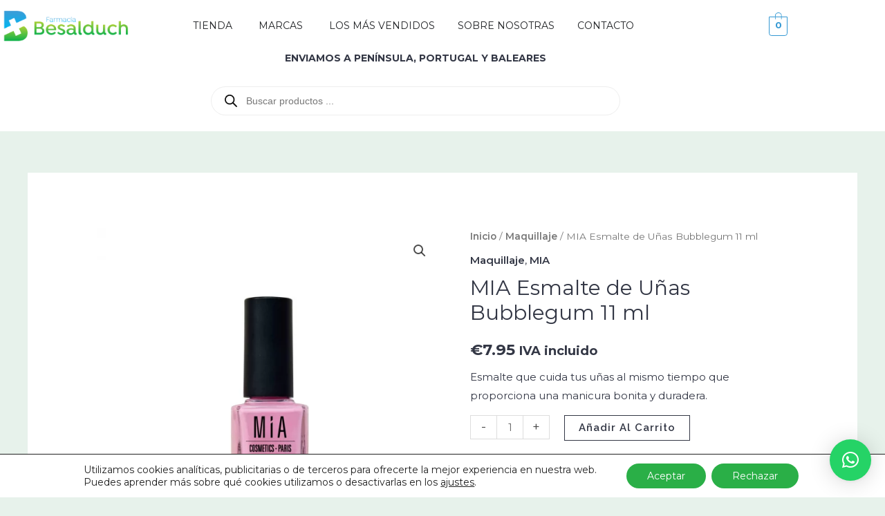

--- FILE ---
content_type: text/html; charset=UTF-8
request_url: https://farmaciabesalduch.com/producto/mia-esmalte-de-unas-bubblegum-11-ml
body_size: 56806
content:
<!DOCTYPE html><html lang="es"><head><meta charset="UTF-8"><meta name="viewport" content="width=device-width, initial-scale=1"><link rel="profile" href="https://gmpg.org/xfn/11"><meta name='robots' content='index, follow, max-image-preview:large, max-snippet:-1, max-video-preview:-1' />  <script data-cfasync="false" data-pagespeed-no-defer>var gtm4wp_datalayer_name = "dataLayer";
	var dataLayer = dataLayer || [];
	const gtm4wp_use_sku_instead = 1;
	const gtm4wp_currency = 'EUR';
	const gtm4wp_product_per_impression = 10;
	const gtm4wp_clear_ecommerce = false;
	const gtm4wp_datalayer_max_timeout = 2000;</script>  <script data-cfasync='false' class='jdgm-settings-script'>window.jdgmSettings={"pagination":5,"disable_web_reviews":false,"badge_no_review_text":"Sin reseñas","badge_n_reviews_text":"{{ n }} reseña/reseñas","badge_star_color":"#f4cd0f","hide_badge_preview_if_no_reviews":true,"badge_hide_text":false,"enforce_center_preview_badge":false,"widget_title":"Reseñas de Clientes","widget_open_form_text":"Escribir una reseña","widget_close_form_text":"Cancelar reseña","widget_refresh_page_text":"Actualizar página","widget_summary_text":"Basado en {{ number_of_reviews }} reseña/reseñas","widget_no_review_text":"Sin reseñas","widget_name_field_text":"Nombre","widget_verified_name_field_text":"Nombre verificado (público)","widget_name_placeholder_text":"Ingrese su nombre (público)","widget_required_field_error_text":"Este campo es obligatorio.","widget_email_field_text":"Correo electrónico","widget_verified_email_field_text":"Correo electrónico verificado (privado, no puede ser editado)","widget_email_placeholder_text":"Ingrese su correo electrónico (privado)","widget_email_field_error_text":"Por favor ingrese un correo electrónico válido","widget_rating_field_text":"Calificación","widget_review_title_field_text":"Título de la Reseña","widget_review_title_placeholder_text":"Dele un título a su reseña","widget_review_body_field_text":"Reseña","widget_review_body_placeholder_text":"Escriba sus comentarios aquí","widget_pictures_field_text":"Imagen/Video (opcional)","widget_submit_review_text":"Enviar Reseña","widget_submit_verified_review_text":"Enviar reseña verificada","widget_submit_success_msg_with_auto_publish":"¡Gracias! Por favor actualice la página en unos momentos para ver su reseña. Puede eliminar o editar su reseña iniciando sesión en \u003ca href='https://judge.me/login' target='_blank' rel='nofollow noopener'\u003eJudge.me\u003c/a\u003e","widget_submit_success_msg_no_auto_publish":"¡Gracias! Su reseña será publicada apenas sea aprobada por el admin de la tienda. Puede eliminar o editar su reseña iniciando sesión en \u003ca href='https://judge.me/login' target='_blank' rel='nofollow noopener'\u003eJudge.me\u003c/a\u003e","widget_show_default_reviews_out_of_total_text":"Mostrando {{ n_reviews_shown }} de {{ n_reviews }} reseñas.","widget_show_all_link_text":"Mostrar todo","widget_show_less_link_text":"Mostrar menos","widget_author_said_text":"{{ reviewer_name }} dijo:","widget_days_text":"Hace {{ n }} día/días","widget_weeks_text":"Hace {{ n }} semana/semanas","widget_months_text":"Hace {{ n }} mes/meses","widget_years_text":"Hace {{ n }} año/años","widget_yesterday_text":"Ayer","widget_today_text":"Hoy","widget_replied_text":"\u003e\u003e {{ shop_name }} respondió:","widget_read_more_text":"Leer más","widget_rating_filter_see_all_text":"Ver todas las reseñas","widget_sorting_most_recent_text":"Más Recientes","widget_sorting_highest_rating_text":"Mejor Rating","widget_sorting_lowest_rating_text":"Peor Rating","widget_sorting_with_pictures_text":"Sólo Fotos","widget_sorting_most_helpful_text":"Más Útiles","widget_open_question_form_text":"Hacer una pregunta","widget_reviews_subtab_text":"Reseñas","widget_questions_subtab_text":"Preguntas","widget_question_label_text":"Pregunta","widget_answer_label_text":"Respuesta","widget_question_placeholder_text":"Escriba su pregunta aquí","widget_submit_question_text":"Enviar pregunta","widget_question_submit_success_text":"¡Gracias por su pregunta! Le notificaremos una vez haya sido contestada.","widget_star_color":"#f4cd0f","verified_badge_text":"Verificada","verified_badge_placement":"left-of-reviewer-name","widget_hide_border":false,"widget_social_share":false,"widget_thumb":false,"widget_review_location_show":false,"widget_location_format":"country_iso_code","all_reviews_include_out_of_store_products":true,"all_reviews_out_of_store_text":"(fuera de tienda)","all_reviews_product_name_prefix_text":"sobre","enable_review_pictures":true,"enable_question_anwser":false,"widget_product_reviews_subtab_text":"Reseñas de Producto","widget_shop_reviews_subtab_text":"Reseñas de Tienda","widget_write_a_store_review_text":"Escribir una reseña de la tienda","widget_sorting_pictures_first_text":"Fotos Primero","floating_tab_button_name":"★ Reseñas de Judge.me","floating_tab_title":"Deje que los clientes hablen por nosotros","floating_tab_url":"","floating_tab_url_enabled":false,"all_reviews_text_badge_text":"Los clientes nos califican {{ shop.metafields.judgeme.all_reviews_rating | round: 1 }}/5 según {{ shop.metafields.judgeme.all_reviews_count }} reseñas.","all_reviews_text_badge_text_branded_style":"{{ shop.metafields.judgeme.all_reviews_rating | round: 1 }} de 5 estrellas según {{ shop.metafields.judgeme.all_reviews_count }} reseñas","all_reviews_text_badge_url":"","featured_carousel_title":"Lo que dicen de nosotras","featured_carousel_count_text":"de {{ n }} reseñas","featured_carousel_url":"","featured_carousel_autoslide_interval":8,"verified_count_badge_style":"branded","verified_count_badge_url":"","widget_first_sub_tab":"shop-reviews","picture_reminder_submit_button":"Subir fotos","widget_sorting_videos_first_text":"Videos Primero","widget_review_pending_text":"Pendiente","remove_microdata_snippet":false,"preview_badge_no_question_text":"Sin preguntas","preview_badge_n_question_text":"{{ number_of_questions }} pregunta/preguntas","widget_search_bar_placeholder":"Buscar reseñas","widget_sorting_verified_only_text":"Sólo verificadas","featured_carousel_theme":"compact","featured_carousel_verified_badge_enable":true,"featured_carousel_more_reviews_button_text":"Read more reviews","featured_carousel_view_product_button_text":"Ver el producto","all_reviews_page_load_more_text":"Cargar más reseñas","widget_advanced_speed_features":5,"widget_public_name_text":"mostrado públicamente como","default_reviewer_name_has_non_latin":true,"widget_reviewer_anonymous":"Anónimo","medals_widget_title":"Medallas de revisión de Judge.me","widget_invalid_yt_video_url_error_text":"No es una URL de video de YouTube","widget_max_length_field_error_text":"Introduzca no más de {0} caracteres.","widget_verified_by_shop_text":"Verificado por Shop","widget_load_with_code_splitting":true,"widget_ugc_title":"Hecho por nosotros, compartido por ti","widget_ugc_subtitle":"Etiquétanos para ver tu foto destacada en nuestra página","widget_ugc_primary_button_text":"Compra ahora","widget_ugc_secondary_button_text":"Carga más","widget_ugc_reviews_button_text":"Ver reseñas","widget_primary_color":"#3a827a","widget_summary_average_rating_text":"{{ average_rating }} de 5","widget_media_grid_title":"Fotos y videos de clientes","widget_media_grid_see_more_text":"Ver más","widget_verified_by_judgeme_text":"Verificado por Judge.me","widget_verified_by_judgeme_text_in_store_medals":"Verified by Judge.me","widget_media_field_exceed_quantity_message":"Lo sentimos, solo podemos aceptar {{ max_media }} para una revisión.","widget_media_field_exceed_limit_message":"{{ file_name }} es demasiado grande, seleccione {{ media_type }} menos de {{ size_limit }}MB.","widget_review_submitted_text":"¡Reseña enviada!","widget_question_submitted_text":"¡Pregunta enviada!","widget_close_form_text_question":"Cancelar","widget_write_your_answer_here_text":"Escribe tu respuesta aquí","widget_enabled_branded_link":true,"widget_show_collected_by_judgeme":true,"widget_collected_by_judgeme_text":"recogidos por Judge.me","widget_load_more_text":"Carga más","widget_full_review_text":"Revision completa","widget_read_more_reviews_text":"Leer más reseñas","widget_read_questions_text":"Leer preguntas","widget_questions_and_answers_text":"preguntas y respuestas","widget_verified_by_text":"Verificada por","widget_number_of_reviews_text":"{{ number_of_reviews }} reseñas","widget_back_button_text":"Atrás","widget_next_button_text":"Próximo","widget_custom_forms_filter_button":"Filtros","how_reviews_are_collected":"¿Cómo se recopilan las reseñas?","widget_gdpr_statement":"Cómo utilizamos sus datos: sólo nos pondremos en contacto con usted en relación con la reseña que ha dejado, y sólo si es necesario. al enviar su reseña, usted acepta los \u003ca href='https://judge.me/terms' target='_blank' rel='nofollow noopener'\u003etérminos y condiciones\u003c/a\u003e y \u003ca href='https://judge.me/privacy' target='_blank' rel='nofollow noopener'\u003epolítica de privacidad\u003c/a\u003e y políticas de \u003ca href='https://judge.me/content-policy' target='_blank' rel='nofollow noopener'\u003econtent\u003c/a\u003e de Judge.me.","review_snippet_widget_round_border_style":true,"review_snippet_widget_card_color":"#FFFFFF","review_snippet_widget_slider_arrows_background_color":"#FFFFFF","review_snippet_widget_slider_arrows_color":"#000000","review_snippet_widget_star_color":"#339999","platform":"woocommerce","branding_url":"https://judge.me/reviews","branding_text":"Powered by Judge.me","locale":"en","reply_name":"Farmacia Besalduch","widget_version":"3.0","footer":true,"autopublish":true,"review_dates":true,"enable_custom_form":false,"can_be_branded":false};</script> <script data-cfasync='false' class='jdgm-script'>!function(e){window.jdgm=window.jdgm||{},jdgm.CDN_HOST="https://cdn.judge.me/",
jdgm.docReady=function(d){(e.attachEvent?"complete"===e.readyState:"loading"!==e.readyState)?
setTimeout(d,0):e.addEventListener("DOMContentLoaded",d)},jdgm.loadCSS=function(d,t,o,a){
!o&&jdgm.loadCSS.requestedUrls.indexOf(d)>=0||(jdgm.loadCSS.requestedUrls.push(d),
(a=e.createElement("link")).rel="stylesheet",a.class="jdgm-stylesheet",a.media="nope!",
a.href=d,a.onload=function(){this.media="all",t&&setTimeout(t)},e.body.appendChild(a))},
jdgm.loadCSS.requestedUrls=[],jdgm.docReady(function(){(window.jdgmLoadCSS||e.querySelectorAll(
".jdgm-widget, .jdgm-all-reviews-page").length>0)&&(jdgmSettings.widget_load_with_code_splitting?
parseFloat(jdgmSettings.widget_version)>=3?jdgm.loadCSS(jdgm.CDN_HOST+"widget_v3/base.css"):
jdgm.loadCSS(jdgm.CDN_HOST+"widget/base.css"):jdgm.loadCSS(jdgm.CDN_HOST+"shopify_v2.css"))})}(document);</script> <script async data-cfasync="false" type="text/javascript" src="https://cdn.judge.me/loader.js"></script> <noscript><link rel="stylesheet" type="text/css" media="all" href="https://cdn.judge.me/shopify_v2.css"></noscript><link media="all" href="https://farmaciabesalduch.com/wp-content/cache/autoptimize/css/autoptimize_33460d563de698bcca84d0a4f3fb910f.css" rel="stylesheet"><link media="only screen and (max-width: 921px)" href="https://farmaciabesalduch.com/wp-content/cache/autoptimize/css/autoptimize_8928b063ca69552173bdc68324d4015d.css" rel="stylesheet"><title>MIA Esmalte de Uñas Bubblegum 11 ml - Farmacia Besalduch</title><meta name="description" content="Esmalte que cuida tus uñas al mismo tiempo que proporciona una manicura bonita y duradera." /><link rel="canonical" href="https://farmaciabesalduch.com/producto/mia-esmalte-de-unas-bubblegum-11-ml" /><meta property="og:locale" content="es_ES" /><meta property="og:type" content="article" /><meta property="og:title" content="MIA Esmalte de Uñas Bubblegum 11 ml - Farmacia Besalduch" /><meta property="og:description" content="Esmalte que cuida tus uñas al mismo tiempo que proporciona una manicura bonita y duradera." /><meta property="og:url" content="https://farmaciabesalduch.com/producto/mia-esmalte-de-unas-bubblegum-11-ml" /><meta property="og:site_name" content="Farmacia Besalduch" /><meta property="article:modified_time" content="2024-07-03T17:15:38+00:00" /><meta property="og:image" content="https://farmaciabesalduch.com/wp-content/uploads/2023/07/BUBBLEGUM_1024x1024@2x.webp" /><meta property="og:image:width" content="2048" /><meta property="og:image:height" content="2048" /><meta property="og:image:type" content="image/webp" /><meta name="twitter:card" content="summary_large_image" /><meta name="twitter:label1" content="Tiempo de lectura" /><meta name="twitter:data1" content="1 minuto" /> <script type="application/ld+json" class="yoast-schema-graph">{"@context":"https://schema.org","@graph":[{"@type":"WebPage","@id":"https://farmaciabesalduch.com/producto/mia-esmalte-de-unas-bubblegum-11-ml","url":"https://farmaciabesalduch.com/producto/mia-esmalte-de-unas-bubblegum-11-ml","name":"MIA Esmalte de Uñas Bubblegum 11 ml - Farmacia Besalduch","isPartOf":{"@id":"https://farmaciabesalduch.com/#website"},"primaryImageOfPage":{"@id":"https://farmaciabesalduch.com/producto/mia-esmalte-de-unas-bubblegum-11-ml#primaryimage"},"image":{"@id":"https://farmaciabesalduch.com/producto/mia-esmalte-de-unas-bubblegum-11-ml#primaryimage"},"thumbnailUrl":"https://farmaciabesalduch.com/wp-content/uploads/2023/07/BUBBLEGUM_1024x1024@2x.webp","datePublished":"2023-07-19T14:57:17+00:00","dateModified":"2024-07-03T17:15:38+00:00","description":"Esmalte que cuida tus uñas al mismo tiempo que proporciona una manicura bonita y duradera.","breadcrumb":{"@id":"https://farmaciabesalduch.com/producto/mia-esmalte-de-unas-bubblegum-11-ml#breadcrumb"},"inLanguage":"es","potentialAction":[{"@type":"ReadAction","target":["https://farmaciabesalduch.com/producto/mia-esmalte-de-unas-bubblegum-11-ml"]}]},{"@type":"ImageObject","inLanguage":"es","@id":"https://farmaciabesalduch.com/producto/mia-esmalte-de-unas-bubblegum-11-ml#primaryimage","url":"https://farmaciabesalduch.com/wp-content/uploads/2023/07/BUBBLEGUM_1024x1024@2x.webp","contentUrl":"https://farmaciabesalduch.com/wp-content/uploads/2023/07/BUBBLEGUM_1024x1024@2x.webp","width":2048,"height":2048,"caption":"Esmalte de uñas color rosa chicle"},{"@type":"BreadcrumbList","@id":"https://farmaciabesalduch.com/producto/mia-esmalte-de-unas-bubblegum-11-ml#breadcrumb","itemListElement":[{"@type":"ListItem","position":1,"name":"Portada","item":"https://farmaciabesalduch.com/"},{"@type":"ListItem","position":2,"name":"Shop","item":"https://farmaciabesalduch.com/shop"},{"@type":"ListItem","position":3,"name":"MIA Esmalte de Uñas Bubblegum 11 ml"}]},{"@type":"WebSite","@id":"https://farmaciabesalduch.com/#website","url":"https://farmaciabesalduch.com/","name":"Farmacia Besalduch","description":"Venta de productos farmacéuticos","publisher":{"@id":"https://farmaciabesalduch.com/#organization"},"potentialAction":[{"@type":"SearchAction","target":{"@type":"EntryPoint","urlTemplate":"https://farmaciabesalduch.com/?s={search_term_string}"},"query-input":{"@type":"PropertyValueSpecification","valueRequired":true,"valueName":"search_term_string"}}],"inLanguage":"es"},{"@type":"Organization","@id":"https://farmaciabesalduch.com/#organization","name":"Farmacia Besalduch","url":"https://farmaciabesalduch.com/","logo":{"@type":"ImageObject","inLanguage":"es","@id":"https://farmaciabesalduch.com/#/schema/logo/image/","url":"https://farmaciabesalduch.com/wp-content/uploads/2021/08/logo.png","contentUrl":"https://farmaciabesalduch.com/wp-content/uploads/2021/08/logo.png","width":237,"height":68,"caption":"Farmacia Besalduch"},"image":{"@id":"https://farmaciabesalduch.com/#/schema/logo/image/"}}]}</script>  <script type='application/javascript'  id='pys-version-script'>console.log('PixelYourSite Free version 11.1.5.2');</script> <link rel='dns-prefetch' href='//static.klaviyo.com' /><link rel='dns-prefetch' href='//capi-automation.s3.us-east-2.amazonaws.com' /><link rel='dns-prefetch' href='//www.googletagmanager.com' /><link rel='dns-prefetch' href='//fonts.googleapis.com' /><link rel="alternate" type="application/rss+xml" title="Farmacia Besalduch &raquo; Feed" href="https://farmaciabesalduch.com/feed" /><link rel="alternate" type="application/rss+xml" title="Farmacia Besalduch &raquo; Feed de los comentarios" href="https://farmaciabesalduch.com/comments/feed" /><link rel="alternate" title="oEmbed (JSON)" type="application/json+oembed" href="https://farmaciabesalduch.com/wp-json/oembed/1.0/embed?url=https%3A%2F%2Ffarmaciabesalduch.com%2Fproducto%2Fmia-esmalte-de-unas-bubblegum-11-ml" /><link rel="alternate" title="oEmbed (XML)" type="text/xml+oembed" href="https://farmaciabesalduch.com/wp-json/oembed/1.0/embed?url=https%3A%2F%2Ffarmaciabesalduch.com%2Fproducto%2Fmia-esmalte-de-unas-bubblegum-11-ml&#038;format=xml" /><link rel='stylesheet' id='astra-google-fonts-css' href='https://fonts.googleapis.com/css?family=Montserrat%3A400%2C%7CRaleway%3Anormal%2C600&#038;display=fallback&#038;ver=4.12.1' media='all' /><link rel='stylesheet' id='elementor-post-8-css' href='https://farmaciabesalduch.com/wp-content/cache/autoptimize/css/autoptimize_single_24b534d3c1bf9ccd7d494cbbcacbfd06.css?ver=1769012993' media='all' /><link rel='stylesheet' id='elementor-post-638-css' href='https://farmaciabesalduch.com/wp-content/cache/autoptimize/css/autoptimize_single_41ad7b63985fc7f2a2d501267d6655e9.css?ver=1769012993' media='all' /><link rel='stylesheet' id='astra-addon-css-css' href='https://farmaciabesalduch.com/wp-content/cache/autoptimize/css/autoptimize_single_afd65b6554dfb417f7fd2270f06fe2e5.css?ver=4.12.1' media='all' /><link rel='stylesheet' id='elementor-post-1128-css' href='https://farmaciabesalduch.com/wp-content/cache/autoptimize/css/autoptimize_single_7c3bf1e028262065171174ca26f9acc7.css?ver=1769012993' media='all' /><link rel='stylesheet' id='elementor-gf-local-montserrat-css' href='https://farmaciabesalduch.com/wp-content/cache/autoptimize/css/autoptimize_single_a4fad6840508603c5a8cd548d322bee1.css?ver=1742228896' media='all' /> <script src="https://farmaciabesalduch.com/wp-includes/js/jquery/jquery.min.js?ver=3.7.1" id="jquery-core-js"></script> <script id="jquery-js-after">!function($){"use strict";$(document).ready(function(){$(this).scrollTop()>100&&$(".hfe-scroll-to-top-wrap").removeClass("hfe-scroll-to-top-hide"),$(window).scroll(function(){$(this).scrollTop()<100?$(".hfe-scroll-to-top-wrap").fadeOut(300):$(".hfe-scroll-to-top-wrap").fadeIn(300)}),$(".hfe-scroll-to-top-wrap").on("click",function(){$("html, body").animate({scrollTop:0},300);return!1})})}(jQuery);
!function($){'use strict';$(document).ready(function(){var bar=$('.hfe-reading-progress-bar');if(!bar.length)return;$(window).on('scroll',function(){var s=$(window).scrollTop(),d=$(document).height()-$(window).height(),p=d? s/d*100:0;bar.css('width',p+'%')});});}(jQuery);
//# sourceURL=jquery-js-after</script> <script id="astra-flexibility-js-after">typeof flexibility !== "undefined" && flexibility(document.documentElement);
//# sourceURL=astra-flexibility-js-after</script> <script id="wc-single-product-js-extra">var wc_single_product_params = {"i18n_required_rating_text":"Por favor elige una puntuaci\u00f3n","i18n_rating_options":["1 de 5 estrellas","2 de 5 estrellas","3 de 5 estrellas","4 de 5 estrellas","5 de 5 estrellas"],"i18n_product_gallery_trigger_text":"Ver galer\u00eda de im\u00e1genes a pantalla completa","review_rating_required":"yes","flexslider":{"rtl":false,"animation":"slide","smoothHeight":true,"directionNav":false,"controlNav":false,"slideshow":false,"animationSpeed":500,"animationLoop":false,"allowOneSlide":false},"zoom_enabled":"1","zoom_options":[],"photoswipe_enabled":"1","photoswipe_options":{"shareEl":false,"closeOnScroll":false,"history":false,"hideAnimationDuration":0,"showAnimationDuration":0},"flexslider_enabled":"1"};
//# sourceURL=wc-single-product-js-extra</script> <script id="woocommerce-js-extra">var woocommerce_params = {"ajax_url":"/wp-admin/admin-ajax.php","wc_ajax_url":"/?wc-ajax=%%endpoint%%","i18n_password_show":"Mostrar contrase\u00f1a","i18n_password_hide":"Ocultar contrase\u00f1a"};
//# sourceURL=woocommerce-js-extra</script> <script id="wc-cart-fragments-js-extra">var wc_cart_fragments_params = {"ajax_url":"/wp-admin/admin-ajax.php","wc_ajax_url":"/?wc-ajax=%%endpoint%%","cart_hash_key":"wc_cart_hash_de2d9ba60d5043f97a98e3f540d4db01","fragment_name":"wc_fragments_de2d9ba60d5043f97a98e3f540d4db01","request_timeout":"5000"};
//# sourceURL=wc-cart-fragments-js-extra</script> <script id="pys-js-extra">var pysOptions = {"staticEvents":[],"dynamicEvents":[],"triggerEvents":[],"triggerEventTypes":[],"debug":"","siteUrl":"https://farmaciabesalduch.com","ajaxUrl":"https://farmaciabesalduch.com/wp-admin/admin-ajax.php","ajax_event":"d67ac06710","enable_remove_download_url_param":"1","cookie_duration":"7","last_visit_duration":"60","enable_success_send_form":"","ajaxForServerEvent":"1","ajaxForServerStaticEvent":"1","useSendBeacon":"1","send_external_id":"1","external_id_expire":"180","track_cookie_for_subdomains":"1","google_consent_mode":"1","gdpr":{"ajax_enabled":false,"all_disabled_by_api":false,"facebook_disabled_by_api":false,"analytics_disabled_by_api":false,"google_ads_disabled_by_api":false,"pinterest_disabled_by_api":false,"bing_disabled_by_api":false,"reddit_disabled_by_api":false,"externalID_disabled_by_api":false,"facebook_prior_consent_enabled":true,"analytics_prior_consent_enabled":true,"google_ads_prior_consent_enabled":null,"pinterest_prior_consent_enabled":true,"bing_prior_consent_enabled":true,"cookiebot_integration_enabled":false,"cookiebot_facebook_consent_category":"marketing","cookiebot_analytics_consent_category":"statistics","cookiebot_tiktok_consent_category":"marketing","cookiebot_google_ads_consent_category":"marketing","cookiebot_pinterest_consent_category":"marketing","cookiebot_bing_consent_category":"marketing","consent_magic_integration_enabled":false,"real_cookie_banner_integration_enabled":false,"cookie_notice_integration_enabled":false,"cookie_law_info_integration_enabled":false,"analytics_storage":{"enabled":true,"value":"granted","filter":false},"ad_storage":{"enabled":true,"value":"granted","filter":false},"ad_user_data":{"enabled":true,"value":"granted","filter":false},"ad_personalization":{"enabled":true,"value":"granted","filter":false}},"cookie":{"disabled_all_cookie":false,"disabled_start_session_cookie":false,"disabled_advanced_form_data_cookie":false,"disabled_landing_page_cookie":false,"disabled_first_visit_cookie":false,"disabled_trafficsource_cookie":false,"disabled_utmTerms_cookie":false,"disabled_utmId_cookie":false},"tracking_analytics":{"TrafficSource":"direct","TrafficLanding":"undefined","TrafficUtms":[],"TrafficUtmsId":[]},"GATags":{"ga_datalayer_type":"default","ga_datalayer_name":"dataLayerPYS"},"woo":{"enabled":true,"enabled_save_data_to_orders":true,"addToCartOnButtonEnabled":true,"addToCartOnButtonValueEnabled":true,"addToCartOnButtonValueOption":"price","singleProductId":3202,"removeFromCartSelector":"form.woocommerce-cart-form .remove","addToCartCatchMethod":"add_cart_hook","is_order_received_page":false,"containOrderId":false},"edd":{"enabled":false},"cache_bypass":"1769033111"};
//# sourceURL=pys-js-extra</script> 
 <script src="https://www.googletagmanager.com/gtag/js?id=GT-K48G9NS" id="google_gtagjs-js" async></script> <script id="google_gtagjs-js-after">window.dataLayer = window.dataLayer || [];function gtag(){dataLayer.push(arguments);}
gtag("set","linker",{"domains":["farmaciabesalduch.com"]});
gtag("js", new Date());
gtag("set", "developer_id.dZTNiMT", true);
gtag("config", "GT-K48G9NS", {"googlesitekit_post_type":"product"});
//# sourceURL=google_gtagjs-js-after</script> <script id="wc-settings-dep-in-header-js-after">console.warn( "Scripts that have a dependency on [wc-settings, wc-blocks-checkout] must be loaded in the footer, klaviyo-klaviyo-checkout-block-editor-script was registered to load in the header, but has been switched to load in the footer instead. See https://github.com/woocommerce/woocommerce-gutenberg-products-block/pull/5059" );
console.warn( "Scripts that have a dependency on [wc-settings, wc-blocks-checkout] must be loaded in the footer, klaviyo-klaviyo-checkout-block-view-script was registered to load in the header, but has been switched to load in the footer instead. See https://github.com/woocommerce/woocommerce-gutenberg-products-block/pull/5059" );
//# sourceURL=wc-settings-dep-in-header-js-after</script> <link rel="https://api.w.org/" href="https://farmaciabesalduch.com/wp-json/" /><link rel="alternate" title="JSON" type="application/json" href="https://farmaciabesalduch.com/wp-json/wp/v2/product/3202" /><link rel="EditURI" type="application/rsd+xml" title="RSD" href="https://farmaciabesalduch.com/xmlrpc.php?rsd" /><meta name="generator" content="WordPress 6.9" /><meta name="generator" content="WooCommerce 10.4.3" /><link rel='shortlink' href='https://farmaciabesalduch.com/?p=3202' /><meta name="generator" content="Site Kit by Google 1.170.0" /><meta name="facebook-domain-verification" content="cxc1iqanesmi6ngshf9zddv4w93y44" />  <script type="text/javascript">(function(url){
	if(/(?:Chrome\/26\.0\.1410\.63 Safari\/537\.31|WordfenceTestMonBot)/.test(navigator.userAgent)){ return; }
	var addEvent = function(evt, handler) {
		if (window.addEventListener) {
			document.addEventListener(evt, handler, false);
		} else if (window.attachEvent) {
			document.attachEvent('on' + evt, handler);
		}
	};
	var removeEvent = function(evt, handler) {
		if (window.removeEventListener) {
			document.removeEventListener(evt, handler, false);
		} else if (window.detachEvent) {
			document.detachEvent('on' + evt, handler);
		}
	};
	var evts = 'contextmenu dblclick drag dragend dragenter dragleave dragover dragstart drop keydown keypress keyup mousedown mousemove mouseout mouseover mouseup mousewheel scroll'.split(' ');
	var logHuman = function() {
		if (window.wfLogHumanRan) { return; }
		window.wfLogHumanRan = true;
		var wfscr = document.createElement('script');
		wfscr.type = 'text/javascript';
		wfscr.async = true;
		wfscr.src = url + '&r=' + Math.random();
		(document.getElementsByTagName('head')[0]||document.getElementsByTagName('body')[0]).appendChild(wfscr);
		for (var i = 0; i < evts.length; i++) {
			removeEvent(evts[i], logHuman);
		}
	};
	for (var i = 0; i < evts.length; i++) {
		addEvent(evts[i], logHuman);
	}
})('//farmaciabesalduch.com/?wordfence_lh=1&hid=5F67B270ECD337937CB0887CE8075816');</script> 
 <script data-cfasync="false" data-pagespeed-no-defer>var dataLayer_content = {"pagePostType":"product","pagePostType2":"single-product","pagePostAuthor":"Fbesalduch","customerTotalOrders":0,"customerTotalOrderValue":0,"customerFirstName":"","customerLastName":"","customerBillingFirstName":"","customerBillingLastName":"","customerBillingCompany":"","customerBillingAddress1":"","customerBillingAddress2":"","customerBillingCity":"","customerBillingState":"","customerBillingPostcode":"","customerBillingCountry":"","customerBillingEmail":"","customerBillingEmailHash":"","customerBillingPhone":"","customerShippingFirstName":"","customerShippingLastName":"","customerShippingCompany":"","customerShippingAddress1":"","customerShippingAddress2":"","customerShippingCity":"","customerShippingState":"","customerShippingPostcode":"","customerShippingCountry":"","cartContent":{"totals":{"applied_coupons":[],"discount_total":0,"subtotal":0,"total":0},"items":[]},"productRatingCounts":[],"productAverageRating":0,"productReviewCount":0,"productType":"simple","productIsVariable":0};
	dataLayer.push( dataLayer_content );</script> <script data-cfasync="false" data-pagespeed-no-defer>(function(w,d,s,l,i){w[l]=w[l]||[];w[l].push({'gtm.start':
new Date().getTime(),event:'gtm.js'});var f=d.getElementsByTagName(s)[0],
j=d.createElement(s),dl=l!='dataLayer'?'&l='+l:'';j.async=true;j.src=
'//www.googletagmanager.com/gtm.js?id='+i+dl;f.parentNode.insertBefore(j,f);
})(window,document,'script','dataLayer','GTM-PPQQ8N53');</script>  <noscript><style>.woocommerce-product-gallery{ opacity: 1 !important; }</style></noscript><meta name="generator" content="Elementor 3.34.2; features: additional_custom_breakpoints; settings: css_print_method-external, google_font-enabled, font_display-auto"> <script type="text/javascript" src="https://cdn.brevo.com/js/sdk-loader.js" async></script><script type="text/javascript">window.Brevo = window.Brevo || [];
            window.Brevo.push(["init", {
                client_key: "h9d4mb52w3cc5kb1i7t9yyha",
                email_id: "",
                push: {
                    customDomain: "https://farmaciabesalduch.com\/wp-content\/plugins\/woocommerce-sendinblue-newsletter-subscription\/"
                }
            }]);</script> <script  type="text/javascript">!function(f,b,e,v,n,t,s){if(f.fbq)return;n=f.fbq=function(){n.callMethod?
					n.callMethod.apply(n,arguments):n.queue.push(arguments)};if(!f._fbq)f._fbq=n;
					n.push=n;n.loaded=!0;n.version='2.0';n.queue=[];t=b.createElement(e);t.async=!0;
					t.src=v;s=b.getElementsByTagName(e)[0];s.parentNode.insertBefore(t,s)}(window,
					document,'script','https://connect.facebook.net/en_US/fbevents.js');</script>  <script  type="text/javascript">fbq('init', '1059520398074593', {}, {
    "agent": "woocommerce_6-10.4.3-3.5.15"
});

				document.addEventListener( 'DOMContentLoaded', function() {
					// Insert placeholder for events injected when a product is added to the cart through AJAX.
					document.body.insertAdjacentHTML( 'beforeend', '<div class=\"wc-facebook-pixel-event-placeholder\"></div>' );
				}, false );</script>  <script type='application/javascript' id='pys-config-warning-script'>console.warn('PixelYourSite: no pixel configured.');</script>  <script>( function( w, d, s, l, i ) {
				w[l] = w[l] || [];
				w[l].push( {'gtm.start': new Date().getTime(), event: 'gtm.js'} );
				var f = d.getElementsByTagName( s )[0],
					j = d.createElement( s ), dl = l != 'dataLayer' ? '&l=' + l : '';
				j.async = true;
				j.src = 'https://www.googletagmanager.com/gtm.js?id=' + i + dl;
				f.parentNode.insertBefore( j, f );
			} )( window, document, 'script', 'dataLayer', 'GTM-PPQ8N53' );</script> <link rel="icon" href="https://farmaciabesalduch.com/wp-content/uploads/2023/08/cropped-Diseno-sin-titulo-3-32x32.png" sizes="32x32" /><link rel="icon" href="https://farmaciabesalduch.com/wp-content/uploads/2023/08/cropped-Diseno-sin-titulo-3-192x192.png" sizes="192x192" /><link rel="apple-touch-icon" href="https://farmaciabesalduch.com/wp-content/uploads/2023/08/cropped-Diseno-sin-titulo-3-180x180.png" /><meta name="msapplication-TileImage" content="https://farmaciabesalduch.com/wp-content/uploads/2023/08/cropped-Diseno-sin-titulo-3-270x270.png" /></head><body  class="wp-singular product-template-default single single-product postid-3202 wp-custom-logo wp-embed-responsive wp-theme-astra wp-child-theme-astra-child theme-astra woocommerce woocommerce-page woocommerce-no-js ehf-template-astra ehf-stylesheet-astra-child ast-desktop ast-separate-container ast-two-container ast-no-sidebar astra-4.12.1 ast-blog-single-style-1 ast-custom-post-type ast-single-post ast-inherit-site-logo-transparent ast-hfb-header ast-full-width-primary-header ast-full-width-layout ast-sticky-header-shrink ast-inherit-site-logo-sticky rel-up-columns-4 tablet-rel-up-columns-3 mobile-rel-up-columns-2 uae-sticky-header-enabled ast-normal-title-enabled elementor-default elementor-kit-8 astra-addon-4.12.1"> <noscript> <iframe src="https://www.googletagmanager.com/ns.html?id=GTM-PPQ8N53" height="0" width="0" style="display:none;visibility:hidden"></iframe> </noscript> <noscript><iframe src="https://www.googletagmanager.com/ns.html?id=GTM-PPQQ8N53" height="0" width="0" style="display:none;visibility:hidden" aria-hidden="true"></iframe></noscript> <a
 class="skip-link screen-reader-text"
 href="#content"> Ir al contenido</a><div
class="hfeed site" id="page"><header data-elementor-type="header" data-elementor-id="1128" class="elementor elementor-1128 elementor-location-header" data-elementor-post-type="elementor_library"><header class="elementor-section elementor-top-section elementor-element elementor-element-4c350db elementor-section-full_width elementor-section-content-middle elementor-hidden-desktop elementor-section-height-default elementor-section-height-default" data-id="4c350db" data-element_type="section" data-settings="{&quot;sticky&quot;:&quot;top&quot;,&quot;background_background&quot;:&quot;classic&quot;,&quot;sticky_on&quot;:[&quot;desktop&quot;,&quot;tablet&quot;,&quot;mobile&quot;],&quot;sticky_offset&quot;:0,&quot;sticky_effects_offset&quot;:0,&quot;sticky_anchor_link_offset&quot;:0}"><div class="elementor-container elementor-column-gap-default"><div class="elementor-column elementor-col-33 elementor-top-column elementor-element elementor-element-60922618" data-id="60922618" data-element_type="column"><div class="elementor-widget-wrap elementor-element-populated"><div class="elementor-element elementor-element-a5c8a85 uael-menu-item-space-between uael-submenu-icon-arrow uael-link-redirect-child uael-nav-menu-toggle-label-no elementor-widget elementor-widget-uael-nav-menu" data-id="a5c8a85" data-element_type="widget" data-widget_type="uael-nav-menu.default"><div class="elementor-widget-container"><div class="uael-widget-container"><div role="button" class="uael-nav-menu__toggle elementor-clickable uael-flyout-trigger" tabindex="0"> <span class="screen-reader-text">Flyout Menu</span><div class="uael-nav-menu-icon" tabindex="0" > <i aria-hidden="true" class="fas fa-align-justify"></i></div></div><div class="uael-flyout-wrapper" ><div class="uael-flyout-overlay elementor-clickable"></div><div class="uael-flyout-container"><div id="uael-flyout-content-id-a5c8a85" class="uael-side uael-flyout-left uael-flyout-open" data-layout="left" data-flyout-type="normal"><div class="uael-flyout-content push"><nav ><ul id="menu-1-a5c8a85" class="uael-nav-menu"><li id="menu-item-4525" class="menu-item menu-item-type-post_type menu-item-object-page menu-item-has-children current_page_parent parent uael-has-submenu uael-creative-menu"><div class="uael-has-submenu-container"><a aria-expanded="false" href="https://farmaciabesalduch.com/shop" class = "uael-menu-item">TIENDA<span class='uael-menu-toggle sub-arrow uael-menu-child-0'><i class='fa'></i></span></a></div><ul class="sub-menu"><li id="menu-item-4526" class="menu-item menu-item-type-taxonomy menu-item-object-product_cat menu-item-has-children uael-has-submenu uael-creative-menu"><div class="uael-has-submenu-container"><a aria-expanded="false" href="https://farmaciabesalduch.com/categoria-producto/capilar" class = "uael-sub-menu-item">Capilar<span class='uael-menu-toggle sub-arrow uael-menu-child-1'><i class='fa'></i></span></a></div><ul class="sub-menu"><li id="menu-item-4527" class="menu-item menu-item-type-taxonomy menu-item-object-product_cat uael-creative-menu"><a href="https://farmaciabesalduch.com/categoria-producto/capilar/aceites-y-serums" class = "uael-sub-menu-item">Aceites y serums</a></li><li id="menu-item-4528" class="menu-item menu-item-type-taxonomy menu-item-object-product_cat uael-creative-menu"><a href="https://farmaciabesalduch.com/categoria-producto/capilar/acondicionadores-y-mascarillas" class = "uael-sub-menu-item">Acondicionadores y mascarillas</a></li><li id="menu-item-4529" class="menu-item menu-item-type-taxonomy menu-item-object-product_cat uael-creative-menu"><a href="https://farmaciabesalduch.com/categoria-producto/capilar/antipiojos" class = "uael-sub-menu-item">Antipiojos</a></li><li id="menu-item-4530" class="menu-item menu-item-type-taxonomy menu-item-object-product_cat uael-creative-menu"><a href="https://farmaciabesalduch.com/categoria-producto/capilar/caida" class = "uael-sub-menu-item">Caida</a></li><li id="menu-item-4531" class="menu-item menu-item-type-taxonomy menu-item-object-product_cat uael-creative-menu"><a href="https://farmaciabesalduch.com/categoria-producto/capilar/cepillos-y-peines" class = "uael-sub-menu-item">Cepillos y peines</a></li><li id="menu-item-4532" class="menu-item menu-item-type-taxonomy menu-item-object-product_cat uael-creative-menu"><a href="https://farmaciabesalduch.com/categoria-producto/capilar/champus" class = "uael-sub-menu-item">Champús</a></li></ul></li><li id="menu-item-4533" class="menu-item menu-item-type-taxonomy menu-item-object-product_cat menu-item-has-children uael-has-submenu uael-creative-menu"><div class="uael-has-submenu-container"><a aria-expanded="false" href="https://farmaciabesalduch.com/categoria-producto/corporal" class = "uael-sub-menu-item">Corporal<span class='uael-menu-toggle sub-arrow uael-menu-child-1'><i class='fa'></i></span></a></div><ul class="sub-menu"><li id="menu-item-4534" class="menu-item menu-item-type-taxonomy menu-item-object-product_cat uael-creative-menu"><a href="https://farmaciabesalduch.com/categoria-producto/corporal/antiedad-corporal" class = "uael-sub-menu-item">Antiedad</a></li><li id="menu-item-4535" class="menu-item menu-item-type-taxonomy menu-item-object-product_cat uael-creative-menu"><a href="https://farmaciabesalduch.com/categoria-producto/corporal/celulitis-y-flacidez" class = "uael-sub-menu-item">Celulitis y flacidez</a></li><li id="menu-item-4536" class="menu-item menu-item-type-taxonomy menu-item-object-product_cat uael-creative-menu"><a href="https://farmaciabesalduch.com/categoria-producto/corporal/desodorantes" class = "uael-sub-menu-item">Desodorantes</a></li><li id="menu-item-4537" class="menu-item menu-item-type-taxonomy menu-item-object-product_cat uael-creative-menu"><a href="https://farmaciabesalduch.com/categoria-producto/corporal/exfoliantes" class = "uael-sub-menu-item">Exfoliantes</a></li><li id="menu-item-4538" class="menu-item menu-item-type-taxonomy menu-item-object-product_cat uael-creative-menu"><a href="https://farmaciabesalduch.com/categoria-producto/suplementos-y-vitaminas" class = "uael-sub-menu-item">Suplementos y vitaminas</a></li><li id="menu-item-4539" class="menu-item menu-item-type-taxonomy menu-item-object-product_cat uael-creative-menu"><a href="https://farmaciabesalduch.com/categoria-producto/corporal/hidratacion-corporal" class = "uael-sub-menu-item">Hidratación corporal</a></li><li id="menu-item-4540" class="menu-item menu-item-type-taxonomy menu-item-object-product_cat uael-creative-menu"><a href="https://farmaciabesalduch.com/categoria-producto/corporal/higiene" class = "uael-sub-menu-item">Higiene</a></li><li id="menu-item-4541" class="menu-item menu-item-type-taxonomy menu-item-object-product_cat uael-creative-menu"><a href="https://farmaciabesalduch.com/categoria-producto/corporal/higiene-intima" class = "uael-sub-menu-item">Higiene íntima</a></li><li id="menu-item-4542" class="menu-item menu-item-type-taxonomy menu-item-object-product_cat uael-creative-menu"><a href="https://farmaciabesalduch.com/categoria-producto/corporal/manos" class = "uael-sub-menu-item">Manos</a></li></ul></li><li id="menu-item-4543" class="menu-item menu-item-type-taxonomy menu-item-object-product_cat menu-item-has-children uael-has-submenu uael-creative-menu"><div class="uael-has-submenu-container"><a aria-expanded="false" href="https://farmaciabesalduch.com/categoria-producto/facial" class = "uael-sub-menu-item">Facial<span class='uael-menu-toggle sub-arrow uael-menu-child-1'><i class='fa'></i></span></a></div><ul class="sub-menu"><li id="menu-item-4544" class="menu-item menu-item-type-taxonomy menu-item-object-product_cat uael-creative-menu"><a href="https://farmaciabesalduch.com/categoria-producto/facial/antiedad" class = "uael-sub-menu-item">Antiedad</a></li><li id="menu-item-4545" class="menu-item menu-item-type-taxonomy menu-item-object-product_cat uael-creative-menu"><a href="https://farmaciabesalduch.com/categoria-producto/facial/antioxidantes" class = "uael-sub-menu-item">Antioxidantes</a></li><li id="menu-item-4546" class="menu-item menu-item-type-taxonomy menu-item-object-product_cat uael-creative-menu"><a href="https://farmaciabesalduch.com/categoria-producto/facial/contornos-de-ojos" class = "uael-sub-menu-item">Contornos de ojos</a></li><li id="menu-item-4547" class="menu-item menu-item-type-taxonomy menu-item-object-product_cat uael-creative-menu"><a href="https://farmaciabesalduch.com/categoria-producto/facial/cosmetica-masculina" class = "uael-sub-menu-item">Cosmética masculina</a></li><li id="menu-item-4548" class="menu-item menu-item-type-taxonomy menu-item-object-product_cat uael-creative-menu"><a href="https://farmaciabesalduch.com/categoria-producto/facial/exfoliantes-y-mascarillas" class = "uael-sub-menu-item">Exfoliantes y mascarillas</a></li><li id="menu-item-4549" class="menu-item menu-item-type-taxonomy menu-item-object-product_cat uael-creative-menu"><a href="https://farmaciabesalduch.com/categoria-producto/facial/hidratacion" class = "uael-sub-menu-item">Hidratación</a></li><li id="menu-item-4550" class="menu-item menu-item-type-taxonomy menu-item-object-product_cat uael-creative-menu"><a href="https://farmaciabesalduch.com/categoria-producto/facial/labios" class = "uael-sub-menu-item">Labios</a></li><li id="menu-item-4551" class="menu-item menu-item-type-taxonomy menu-item-object-product_cat uael-creative-menu"><a href="https://farmaciabesalduch.com/categoria-producto/facial/limpiaza-facial" class = "uael-sub-menu-item">Limpieza facial</a></li><li id="menu-item-4552" class="menu-item menu-item-type-taxonomy menu-item-object-product_cat uael-creative-menu"><a href="https://farmaciabesalduch.com/categoria-producto/facial/manchas" class = "uael-sub-menu-item">Manchas</a></li><li id="menu-item-4646" class="menu-item menu-item-type-taxonomy menu-item-object-product_cat uael-creative-menu"><a href="https://farmaciabesalduch.com/categoria-producto/facial/pieles-acneicas" class = "uael-sub-menu-item">Pieles acneicas</a></li><li id="menu-item-4647" class="menu-item menu-item-type-taxonomy menu-item-object-product_cat uael-creative-menu"><a href="https://farmaciabesalduch.com/categoria-producto/facial/pieles-sensibles" class = "uael-sub-menu-item">Pieles sensibles</a></li></ul></li><li id="menu-item-4553" class="menu-item menu-item-type-taxonomy menu-item-object-product_cat uael-creative-menu"><a href="https://farmaciabesalduch.com/categoria-producto/salud-bucodental" class = "uael-sub-menu-item">Salud bucodental</a></li><li id="menu-item-4554" class="menu-item menu-item-type-taxonomy menu-item-object-product_cat menu-item-has-children uael-has-submenu uael-creative-menu"><div class="uael-has-submenu-container"><a aria-expanded="false" href="https://farmaciabesalduch.com/categoria-producto/solares" class = "uael-sub-menu-item">Solares<span class='uael-menu-toggle sub-arrow uael-menu-child-1'><i class='fa'></i></span></a></div><ul class="sub-menu"><li id="menu-item-4555" class="menu-item menu-item-type-taxonomy menu-item-object-product_cat uael-creative-menu"><a href="https://farmaciabesalduch.com/categoria-producto/solares/pediatrico" class = "uael-sub-menu-item">Pediátrico</a></li><li id="menu-item-4591" class="menu-item menu-item-type-taxonomy menu-item-object-product_cat uael-creative-menu"><a href="https://farmaciabesalduch.com/categoria-producto/solares/corporal-solares" class = "uael-sub-menu-item">Corporal</a></li><li id="menu-item-4592" class="menu-item menu-item-type-taxonomy menu-item-object-product_cat uael-creative-menu"><a href="https://farmaciabesalduch.com/categoria-producto/solares/facial-solares" class = "uael-sub-menu-item">Facial</a></li></ul></li><li id="menu-item-5885" class="menu-item menu-item-type-taxonomy menu-item-object-product_cat uael-creative-menu"><a href="https://farmaciabesalduch.com/categoria-producto/suplementos-y-vitaminas" class = "uael-sub-menu-item">Suplementos y vitaminas</a></li><li id="menu-item-4556" class="menu-item menu-item-type-taxonomy menu-item-object-product_cat uael-creative-menu"><a href="https://farmaciabesalduch.com/categoria-producto/veterinaria" class = "uael-sub-menu-item">Veterinaria</a></li></ul></li><li id="menu-item-4557" class="menu-item menu-item-type-custom menu-item-object-custom menu-item-has-children parent uael-has-submenu uael-creative-menu"><div class="uael-has-submenu-container"><a aria-expanded="false" href="#" class = "uael-menu-item">MARCAS<span class='uael-menu-toggle sub-arrow uael-menu-child-0'><i class='fa'></i></span></a></div><ul class="sub-menu"><li id="menu-item-4558" class="menu-item menu-item-type-taxonomy menu-item-object-product_cat uael-creative-menu"><a href="https://farmaciabesalduch.com/categoria-producto/avene" class = "uael-sub-menu-item">Avene</a></li><li id="menu-item-4559" class="menu-item menu-item-type-taxonomy menu-item-object-product_cat uael-creative-menu"><a href="https://farmaciabesalduch.com/categoria-producto/babe" class = "uael-sub-menu-item">Babé</a></li><li id="menu-item-5062" class="menu-item menu-item-type-taxonomy menu-item-object-product_cat uael-creative-menu"><a href="https://farmaciabesalduch.com/categoria-producto/beauty-of-joseon" class = "uael-sub-menu-item">Beauty of Joseon</a></li><li id="menu-item-4560" class="menu-item menu-item-type-taxonomy menu-item-object-product_cat uael-creative-menu"><a href="https://farmaciabesalduch.com/categoria-producto/bendito" class = "uael-sub-menu-item">Bendito</a></li><li id="menu-item-4561" class="menu-item menu-item-type-taxonomy menu-item-object-product_cat uael-creative-menu"><a href="https://farmaciabesalduch.com/categoria-producto/beter" class = "uael-sub-menu-item">Beter</a></li><li id="menu-item-4562" class="menu-item menu-item-type-taxonomy menu-item-object-product_cat uael-creative-menu"><a href="https://farmaciabesalduch.com/categoria-producto/botanicapets" class = "uael-sub-menu-item">Botanicapets</a></li><li id="menu-item-4563" class="menu-item menu-item-type-taxonomy menu-item-object-product_cat uael-creative-menu"><a href="https://farmaciabesalduch.com/categoria-producto/ducray" class = "uael-sub-menu-item">Ducray</a></li><li id="menu-item-4564" class="menu-item menu-item-type-taxonomy menu-item-object-product_cat uael-creative-menu"><a href="https://farmaciabesalduch.com/categoria-producto/galenic" class = "uael-sub-menu-item">Galénic</a></li><li id="menu-item-4566" class="menu-item menu-item-type-taxonomy menu-item-object-product_cat uael-creative-menu"><a href="https://farmaciabesalduch.com/categoria-producto/gema-herrerias" class = "uael-sub-menu-item">Gema Herrerías</a></li><li id="menu-item-4567" class="menu-item menu-item-type-taxonomy menu-item-object-product_cat uael-creative-menu"><a href="https://farmaciabesalduch.com/categoria-producto/heliocare" class = "uael-sub-menu-item">Heliocare</a></li><li id="menu-item-5671" class="menu-item menu-item-type-taxonomy menu-item-object-product_cat uael-creative-menu"><a href="https://farmaciabesalduch.com/categoria-producto/ivb-wellness" class = "uael-sub-menu-item">IVB Wellness</a></li><li id="menu-item-4568" class="menu-item menu-item-type-taxonomy menu-item-object-product_cat uael-creative-menu"><a href="https://farmaciabesalduch.com/categoria-producto/klorane" class = "uael-sub-menu-item">Klorane</a></li><li id="menu-item-4570" class="menu-item menu-item-type-taxonomy menu-item-object-product_cat current-product-ancestor current-menu-parent current-product-parent uael-creative-menu"><a href="https://farmaciabesalduch.com/categoria-producto/mia" class = "uael-sub-menu-item">MIA</a></li><li id="menu-item-4571" class="menu-item menu-item-type-taxonomy menu-item-object-product_cat uael-creative-menu"><a href="https://farmaciabesalduch.com/categoria-producto/neositrin" class = "uael-sub-menu-item">Neositrín</a></li><li id="menu-item-4572" class="menu-item menu-item-type-taxonomy menu-item-object-product_cat uael-creative-menu"><a href="https://farmaciabesalduch.com/categoria-producto/nuggela-sule" class = "uael-sub-menu-item">Nuggela &amp; Sulé</a></li><li id="menu-item-4573" class="menu-item menu-item-type-taxonomy menu-item-object-product_cat uael-creative-menu"><a href="https://farmaciabesalduch.com/categoria-producto/ozoaqua" class = "uael-sub-menu-item">Ozoaqua</a></li><li id="menu-item-4575" class="menu-item menu-item-type-taxonomy menu-item-object-product_cat uael-creative-menu"><a href="https://farmaciabesalduch.com/categoria-producto/sendo" class = "uael-sub-menu-item">Sendo</a></li><li id="menu-item-5806" class="menu-item menu-item-type-taxonomy menu-item-object-product_cat uael-creative-menu"><a href="https://farmaciabesalduch.com/categoria-producto/tocobo" class = "uael-sub-menu-item">Tocobo</a></li><li id="menu-item-4576" class="menu-item menu-item-type-taxonomy menu-item-object-product_cat uael-creative-menu"><a href="https://farmaciabesalduch.com/categoria-producto/yope" class = "uael-sub-menu-item">Yope</a></li></ul></li><li id="menu-item-4577" class="menu-item menu-item-type-post_type menu-item-object-page parent uael-creative-menu"><a href="https://farmaciabesalduch.com/los-mas-vendidos" class = "uael-menu-item">LOS MÁS VENDIDOS</a></li><li id="menu-item-4578" class="menu-item menu-item-type-post_type menu-item-object-page parent uael-creative-menu"><a href="https://farmaciabesalduch.com/sobre-nosotros" class = "uael-menu-item">SOBRE NOSOTRAS</a></li><li id="menu-item-4582" class="menu-item menu-item-type-post_type menu-item-object-page parent uael-creative-menu"><a href="https://farmaciabesalduch.com/contacto" class = "uael-menu-item">CONTACTO</a></li><li id="menu-item-4579" class="menu-item menu-item-type-custom menu-item-object-custom parent uael-creative-menu"><div  class="dgwt-wcas-search-wrapp dgwt-wcas-has-submit woocommerce dgwt-wcas-style-pirx-compact dgwt-wcas-style-pirx js-dgwt-wcas-layout-classic dgwt-wcas-layout-classic js-dgwt-wcas-mobile-overlay-enabled"><form class="dgwt-wcas-search-form" role="search" action="https://farmaciabesalduch.com/" method="get"><div class="dgwt-wcas-sf-wrapp"> <label class="screen-reader-text"
 for="dgwt-wcas-search-input-1"> Búsqueda de productos </label> <input
 id="dgwt-wcas-search-input-1"
 type="search"
 class="dgwt-wcas-search-input"
 name="s"
 value=""
 placeholder="Buscar productos ..."
 autocomplete="off"
 /><div class="dgwt-wcas-preloader"></div><div class="dgwt-wcas-voice-search"></div> <button type="submit"
 aria-label="Buscar"
 class="dgwt-wcas-search-submit"> <svg
 class="dgwt-wcas-ico-magnifier" xmlns="http://www.w3.org/2000/svg" width="18" height="18" viewBox="0 0 18 18"> <path  d=" M 16.722523,17.901412 C 16.572585,17.825208 15.36088,16.670476 14.029846,15.33534 L 11.609782,12.907819 11.01926,13.29667 C 8.7613237,14.783493 5.6172703,14.768302 3.332423,13.259528 -0.07366363,11.010358 -1.0146502,6.5989684 1.1898146,3.2148776
 1.5505179,2.6611594 2.4056498,1.7447266 2.9644271,1.3130497 3.4423015,0.94387379 4.3921825,0.48568469 5.1732652,0.2475835 5.886299,0.03022609 6.1341883,0 7.2037391,0 8.2732897,0 8.521179,0.03022609 9.234213,0.2475835 c 0.781083,0.23810119 1.730962,0.69629029 2.208837,1.0654662
 0.532501,0.4113763 1.39922,1.3400096 1.760153,1.8858877 1.520655,2.2998531 1.599025,5.3023778 0.199549,7.6451086 -0.208076,0.348322 -0.393306,0.668209 -0.411622,0.710863 -0.01831,0.04265 1.065556,1.18264 2.408603,2.533307 1.343046,1.350666 2.486621,2.574792 2.541278,2.720279 0.282475,0.7519
 -0.503089,1.456506 -1.218488,1.092917 z M 8.4027892,12.475062 C 9.434946,12.25579 10.131043,11.855461 10.99416,10.984753 11.554519,10.419467 11.842507,10.042366 12.062078,9.5863882 12.794223,8.0659672 12.793657,6.2652398 12.060578,4.756293 11.680383,3.9737304 10.453587,2.7178427
 9.730569,2.3710306 8.6921295,1.8729196 8.3992147,1.807606 7.2037567,1.807606 6.0082984,1.807606 5.7153841,1.87292 4.6769446,2.3710306 3.9539263,2.7178427 2.7271301,3.9737304 2.3469352,4.756293 1.6138384,6.2652398 1.6132726,8.0659672 2.3454252,9.5863882 c 0.4167354,0.8654208 1.5978784,2.0575608
 2.4443766,2.4671358 1.0971012,0.530827 2.3890403,0.681561 3.6130134,0.421538 z
 "/> </svg> </button> <input type="hidden" name="post_type" value="product"/> <input type="hidden" name="dgwt_wcas" value="1"/></div></form></div></li></ul></nav><div class="elementor-clickable uael-flyout-close" tabindex="0"> <i aria-hidden="true" class="far fa-window-close"></i></div></div></div></div></div></div></div></div></div></div><div class="elementor-column elementor-col-33 elementor-top-column elementor-element elementor-element-64796e46" data-id="64796e46" data-element_type="column"><div class="elementor-widget-wrap elementor-element-populated"><div class="elementor-element elementor-element-3f66643e elementor-widget elementor-widget-theme-site-logo elementor-widget-image" data-id="3f66643e" data-element_type="widget" data-widget_type="theme-site-logo.default"><div class="elementor-widget-container"> <a href="https://farmaciabesalduch.com"> <img width="237" height="68" src="https://farmaciabesalduch.com/wp-content/uploads/2021/08/logo-190x55.png" class="attachment-full size-full wp-image-715" alt="" srcset="https://farmaciabesalduch.com/wp-content/uploads/2021/08/logo.png 237w, https://farmaciabesalduch.com/wp-content/uploads/2021/08/logo-64x18.png 64w, https://farmaciabesalduch.com/wp-content/uploads/2021/08/logo-190x55.png 190w" sizes="(max-width: 237px) 100vw, 237px" /> </a></div></div><div class="elementor-element elementor-element-0f75329 elementor-widget elementor-widget-heading" data-id="0f75329" data-element_type="widget" data-widget_type="heading.default"><div class="elementor-widget-container"><h2 class="elementor-heading-title elementor-size-default">ENVIamos a península, portugal y baleraes</h2></div></div></div></div><div class="elementor-column elementor-col-33 elementor-top-column elementor-element elementor-element-508ba66a" data-id="508ba66a" data-element_type="column"><div class="elementor-widget-wrap elementor-element-populated"><div class="elementor-element elementor-element-3c02a511 uael-mc-dropdown-flex-end uael-mini-cart--preview-no uael-mini-cart-offcanvas-pos-right uael-mini-cart-align-inline uael-mini-cart--show-divider-yes elementor-widget elementor-widget-uael-mini-cart" data-id="3c02a511" data-element_type="widget" data-widget_type="uael-mini-cart.default"><div class="elementor-widget-container"><div class="uael-mc" data-cart_dropdown="offcanvas"> <a href="#" class="uael-mc__btn" id="uael-mc__btn" data-behaviour=""><div class="uael-mc__btn-icon uael-badge-top uael-cart-icon-"> <i aria-hidden="true" class="fas fa-shopping-cart"></i><div class="uael-mc__btn-badge uael-badge-top" data-counter="0"> 0</div></div> </a><div class="uael-mc-offcanvas-wrap uael-mc-offcanvas-wrap-close"></div><div class="uael-mc-offcanvas uael-mc-offcanvas-close"><div class="uael-mc-offcanvas__close-btn"> <i class="uael-close-o"></i></div><div class="uael-mc-offcanvas__header"><div class="uael-mc-offcanvas__icon-wrap"><div class="uael-mc-dropdown__header-icon"> <i aria-hidden="true" class="fas fa-shopping-cart"></i></div><div class="uael-mc-offcanvas__header-badge"> 0</div></div> <span class="uael-mc-offcanvas__header-text"> Subtotal:<span class="woocommerce-Price-amount amount"><span class="woocommerce-Price-currencySymbol">&euro;</span>0.00</span> </span></div><div class="uael-mc-offcanvas__items"><div class="woocommerce-mini-cart__empty-message">No hay productos en el carrito.</div></div></div></div></div></div></div></div></div></header><section class="elementor-section elementor-top-section elementor-element elementor-element-181a7cc elementor-hidden-desktop elementor-section-boxed elementor-section-height-default elementor-section-height-default" data-id="181a7cc" data-element_type="section" data-settings="{&quot;background_background&quot;:&quot;classic&quot;}"><div class="elementor-container elementor-column-gap-default"><div class="elementor-column elementor-col-100 elementor-top-column elementor-element elementor-element-7c97d2c" data-id="7c97d2c" data-element_type="column"><div class="elementor-widget-wrap elementor-element-populated"><div class="elementor-element elementor-element-f131dc9 elementor-hidden-desktop elementor-hidden-tablet elementor-hidden-mobile elementor-widget elementor-widget-shortcode" data-id="f131dc9" data-element_type="widget" data-widget_type="shortcode.default"><div class="elementor-widget-container"><div class="elementor-shortcode"><div  class="dgwt-wcas-search-wrapp dgwt-wcas-has-submit woocommerce dgwt-wcas-style-pirx-compact dgwt-wcas-style-pirx js-dgwt-wcas-layout-classic dgwt-wcas-layout-classic js-dgwt-wcas-mobile-overlay-enabled"><form class="dgwt-wcas-search-form" role="search" action="https://farmaciabesalduch.com/" method="get"><div class="dgwt-wcas-sf-wrapp"> <label class="screen-reader-text"
 for="dgwt-wcas-search-input-2"> Búsqueda de productos </label> <input
 id="dgwt-wcas-search-input-2"
 type="search"
 class="dgwt-wcas-search-input"
 name="s"
 value=""
 placeholder="Buscar productos ..."
 autocomplete="off"
 /><div class="dgwt-wcas-preloader"></div><div class="dgwt-wcas-voice-search"></div> <button type="submit"
 aria-label="Buscar"
 class="dgwt-wcas-search-submit"> <svg
 class="dgwt-wcas-ico-magnifier" xmlns="http://www.w3.org/2000/svg" width="18" height="18" viewBox="0 0 18 18"> <path  d=" M 16.722523,17.901412 C 16.572585,17.825208 15.36088,16.670476 14.029846,15.33534 L 11.609782,12.907819 11.01926,13.29667 C 8.7613237,14.783493 5.6172703,14.768302 3.332423,13.259528 -0.07366363,11.010358 -1.0146502,6.5989684 1.1898146,3.2148776
 1.5505179,2.6611594 2.4056498,1.7447266 2.9644271,1.3130497 3.4423015,0.94387379 4.3921825,0.48568469 5.1732652,0.2475835 5.886299,0.03022609 6.1341883,0 7.2037391,0 8.2732897,0 8.521179,0.03022609 9.234213,0.2475835 c 0.781083,0.23810119 1.730962,0.69629029 2.208837,1.0654662
 0.532501,0.4113763 1.39922,1.3400096 1.760153,1.8858877 1.520655,2.2998531 1.599025,5.3023778 0.199549,7.6451086 -0.208076,0.348322 -0.393306,0.668209 -0.411622,0.710863 -0.01831,0.04265 1.065556,1.18264 2.408603,2.533307 1.343046,1.350666 2.486621,2.574792 2.541278,2.720279 0.282475,0.7519
 -0.503089,1.456506 -1.218488,1.092917 z M 8.4027892,12.475062 C 9.434946,12.25579 10.131043,11.855461 10.99416,10.984753 11.554519,10.419467 11.842507,10.042366 12.062078,9.5863882 12.794223,8.0659672 12.793657,6.2652398 12.060578,4.756293 11.680383,3.9737304 10.453587,2.7178427
 9.730569,2.3710306 8.6921295,1.8729196 8.3992147,1.807606 7.2037567,1.807606 6.0082984,1.807606 5.7153841,1.87292 4.6769446,2.3710306 3.9539263,2.7178427 2.7271301,3.9737304 2.3469352,4.756293 1.6138384,6.2652398 1.6132726,8.0659672 2.3454252,9.5863882 c 0.4167354,0.8654208 1.5978784,2.0575608
 2.4443766,2.4671358 1.0971012,0.530827 2.3890403,0.681561 3.6130134,0.421538 z
 "/> </svg> </button> <input type="hidden" name="post_type" value="product"/> <input type="hidden" name="dgwt_wcas" value="1"/></div></form></div></div></div></div></div></div></div></section><header class="elementor-section elementor-top-section elementor-element elementor-element-7cbf3192 elementor-section-content-middle elementor-hidden-mobile elementor-hidden-tablet elementor-section-boxed elementor-section-height-default elementor-section-height-default" data-id="7cbf3192" data-element_type="section" data-settings="{&quot;background_background&quot;:&quot;classic&quot;}"><div class="elementor-container elementor-column-gap-no"><div class="elementor-column elementor-col-33 elementor-top-column elementor-element elementor-element-7316fd9" data-id="7316fd9" data-element_type="column"><div class="elementor-widget-wrap elementor-element-populated"><div class="elementor-element elementor-element-6148672a elementor-widget elementor-widget-theme-site-logo elementor-widget-image" data-id="6148672a" data-element_type="widget" data-widget_type="theme-site-logo.default"><div class="elementor-widget-container"> <a href="https://farmaciabesalduch.com"> <img width="237" height="68" src="https://farmaciabesalduch.com/wp-content/uploads/2021/08/logo-190x55.png" class="attachment-full size-full wp-image-715" alt="" srcset="https://farmaciabesalduch.com/wp-content/uploads/2021/08/logo.png 237w, https://farmaciabesalduch.com/wp-content/uploads/2021/08/logo-64x18.png 64w, https://farmaciabesalduch.com/wp-content/uploads/2021/08/logo-190x55.png 190w" sizes="(max-width: 237px) 100vw, 237px" /> </a></div></div></div></div><div class="elementor-column elementor-col-33 elementor-top-column elementor-element elementor-element-398ba3" data-id="398ba3" data-element_type="column"><div class="elementor-widget-wrap elementor-element-populated"><div class="elementor-element elementor-element-85270b5 e-n-menu-mobile elementor-hidden-mobile e-full_width e-n-menu-layout-horizontal elementor-widget elementor-widget-n-menu" data-id="85270b5" data-element_type="widget" data-settings="{&quot;menu_items&quot;:[{&quot;item_title&quot;:&quot;TIENDA&quot;,&quot;_id&quot;:&quot;0a187ce&quot;,&quot;item_dropdown_content&quot;:&quot;yes&quot;,&quot;item_link&quot;:{&quot;url&quot;:&quot;https:\/\/farmaciabesalduch.com\/shop&quot;,&quot;is_external&quot;:&quot;&quot;,&quot;nofollow&quot;:&quot;&quot;,&quot;custom_attributes&quot;:&quot;&quot;},&quot;item_icon&quot;:{&quot;value&quot;:&quot;&quot;,&quot;library&quot;:&quot;&quot;},&quot;item_icon_active&quot;:null,&quot;element_id&quot;:&quot;&quot;},{&quot;item_title&quot;:&quot;MARCAS&quot;,&quot;item_dropdown_content&quot;:&quot;yes&quot;,&quot;item_link&quot;:{&quot;url&quot;:&quot;#&quot;,&quot;is_external&quot;:&quot;&quot;,&quot;nofollow&quot;:&quot;&quot;,&quot;custom_attributes&quot;:&quot;&quot;},&quot;_id&quot;:&quot;e439a89&quot;,&quot;item_icon&quot;:{&quot;value&quot;:&quot;&quot;,&quot;library&quot;:&quot;&quot;},&quot;item_icon_active&quot;:null,&quot;element_id&quot;:&quot;&quot;},{&quot;item_title&quot;:&quot;LOS M\u00c1S VENDIDOS&quot;,&quot;_id&quot;:&quot;67ef5b3&quot;,&quot;item_link&quot;:{&quot;url&quot;:&quot;https:\/\/farmaciabesalduch.com\/los-mas-vendidos&quot;,&quot;is_external&quot;:&quot;&quot;,&quot;nofollow&quot;:&quot;&quot;,&quot;custom_attributes&quot;:&quot;&quot;},&quot;item_dropdown_content&quot;:&quot;no&quot;,&quot;item_icon&quot;:{&quot;value&quot;:&quot;&quot;,&quot;library&quot;:&quot;&quot;},&quot;item_icon_active&quot;:null,&quot;element_id&quot;:&quot;&quot;},{&quot;item_title&quot;:&quot;SOBRE NOSOTRAS&quot;,&quot;item_link&quot;:{&quot;url&quot;:&quot;https:\/\/farmaciabesalduch.com\/sobre-nosotros&quot;,&quot;is_external&quot;:&quot;&quot;,&quot;nofollow&quot;:&quot;&quot;,&quot;custom_attributes&quot;:&quot;&quot;},&quot;_id&quot;:&quot;b062d35&quot;,&quot;item_dropdown_content&quot;:&quot;no&quot;,&quot;item_icon&quot;:{&quot;value&quot;:&quot;&quot;,&quot;library&quot;:&quot;&quot;},&quot;item_icon_active&quot;:null,&quot;element_id&quot;:&quot;&quot;},{&quot;item_title&quot;:&quot;CONTACTO&quot;,&quot;_id&quot;:&quot;60c6492&quot;,&quot;item_link&quot;:{&quot;url&quot;:&quot;https:\/\/farmaciabesalduch.com\/contacto&quot;,&quot;is_external&quot;:&quot;&quot;,&quot;nofollow&quot;:&quot;&quot;,&quot;custom_attributes&quot;:&quot;&quot;},&quot;item_dropdown_content&quot;:&quot;no&quot;,&quot;item_icon&quot;:{&quot;value&quot;:&quot;&quot;,&quot;library&quot;:&quot;&quot;},&quot;item_icon_active&quot;:null,&quot;element_id&quot;:&quot;&quot;}],&quot;item_position_horizontal&quot;:&quot;center&quot;,&quot;horizontal_scroll&quot;:&quot;enable&quot;,&quot;horizontal_scroll_tablet&quot;:&quot;enable&quot;,&quot;breakpoint_selector&quot;:&quot;mobile&quot;,&quot;item_position_horizontal_mobile&quot;:&quot;start&quot;,&quot;open_animation&quot;:&quot;fadeIn&quot;,&quot;content_width&quot;:&quot;full_width&quot;,&quot;item_layout&quot;:&quot;horizontal&quot;,&quot;open_on&quot;:&quot;hover&quot;,&quot;menu_item_title_distance_from_content&quot;:{&quot;unit&quot;:&quot;px&quot;,&quot;size&quot;:0,&quot;sizes&quot;:[]},&quot;menu_item_title_distance_from_content_tablet&quot;:{&quot;unit&quot;:&quot;px&quot;,&quot;size&quot;:&quot;&quot;,&quot;sizes&quot;:[]},&quot;menu_item_title_distance_from_content_mobile&quot;:{&quot;unit&quot;:&quot;px&quot;,&quot;size&quot;:&quot;&quot;,&quot;sizes&quot;:[]}}" data-widget_type="mega-menu.default"><div class="elementor-widget-container"><nav class="e-n-menu" data-widget-number="139" aria-label="Menú"> <button class="e-n-menu-toggle" id="menu-toggle-139" aria-haspopup="true" aria-expanded="false" aria-controls="menubar-139" aria-label="Alternar menú"> <span class="e-n-menu-toggle-icon e-open"> <i class="eicon-menu-bar"></i> </span> <span class="e-n-menu-toggle-icon e-close"> <i class="eicon-close"></i> </span> </button><div class="e-n-menu-wrapper" id="menubar-139" aria-labelledby="menu-toggle-139"><ul class="e-n-menu-heading"><li class="e-n-menu-item"><div id="e-n-menu-title-1391" class="e-n-menu-title"> <a class="e-n-menu-title-container e-focus e-link" href="https://farmaciabesalduch.com/shop"> <span class="e-n-menu-title-text"> TIENDA </span> </a> <button id="e-n-menu-dropdown-icon-1391" class="e-n-menu-dropdown-icon e-focus" data-tab-index="1" aria-haspopup="true" aria-expanded="false" aria-controls="e-n-menu-content-1391" > <span class="e-n-menu-dropdown-icon-opened"> <span class="elementor-screen-only">Cerrar TIENDA</span> </span> <span class="e-n-menu-dropdown-icon-closed"> <span class="elementor-screen-only">Abrir TIENDA</span> </span> </button></div><div class="e-n-menu-content"><div id="e-n-menu-content-1391" data-tab-index="1" aria-labelledby="e-n-menu-dropdown-icon-1391" class="elementor-element elementor-element-74b79a9 e-flex e-con-boxed e-con e-child" data-id="74b79a9" data-element_type="container"><div class="e-con-inner"><div class="elementor-element elementor-element-7d87e71 e-con-full e-flex e-con e-child" data-id="7d87e71" data-element_type="container"><div class="elementor-element elementor-element-08c5ec0 elementor-widget elementor-widget-heading" data-id="08c5ec0" data-element_type="widget" data-widget_type="heading.default"><div class="elementor-widget-container"><h2 class="elementor-heading-title elementor-size-default"><a href="https://farmaciabesalduch.com/categoria-producto/capilar">CAPILAR</a></h2></div></div><div class="elementor-element elementor-element-f2e9b90 elementor-icon-list--layout-traditional elementor-list-item-link-full_width elementor-widget elementor-widget-icon-list" data-id="f2e9b90" data-element_type="widget" data-widget_type="icon-list.default"><div class="elementor-widget-container"><ul class="elementor-icon-list-items"><li class="elementor-icon-list-item"> <a href="https://farmaciabesalduch.com/categoria-producto/capilar/aceites-y-serums"> <span class="elementor-icon-list-text">Aceites y serums</span> </a></li><li class="elementor-icon-list-item"> <a href="https://farmaciabesalduch.com/categoria-producto/capilar/acondicionadores-y-mascarillas"> <span class="elementor-icon-list-text">Acondicionadores y mascarillas</span> </a></li><li class="elementor-icon-list-item"> <a href="https://farmaciabesalduch.com/categoria-producto/capilar/antipiojos"> <span class="elementor-icon-list-text">Antipiojos</span> </a></li><li class="elementor-icon-list-item"> <a href="https://farmaciabesalduch.com/categoria-producto/capilar/caida"> <span class="elementor-icon-list-text">Anticaída</span> </a></li><li class="elementor-icon-list-item"> <a href="https://farmaciabesalduch.com/categoria-producto/capilar/cepillos-y-peines"> <span class="elementor-icon-list-text">Cepillos y peines</span> </a></li><li class="elementor-icon-list-item"> <a href="https://farmaciabesalduch.com/categoria-producto/capilar/champus"> <span class="elementor-icon-list-text">Champús</span> </a></li></ul></div></div><div class="elementor-element elementor-element-60234b3 elementor-widget elementor-widget-heading" data-id="60234b3" data-element_type="widget" data-widget_type="heading.default"><div class="elementor-widget-container"><h2 class="elementor-heading-title elementor-size-default"><a href="https://farmaciabesalduch.com/categoria-producto/suplementos-y-vitaminas">SUPLEMENTOS Y VITAMINAS</a></h2></div></div><div class="elementor-element elementor-element-93ca680 elementor-widget elementor-widget-heading" data-id="93ca680" data-element_type="widget" data-widget_type="heading.default"><div class="elementor-widget-container"><h2 class="elementor-heading-title elementor-size-default"><a href="https://farmaciabesalduch.com/categoria-producto/salud-bucodental">SALUD BUCODENTAL</a></h2></div></div></div><div class="elementor-element elementor-element-e3f0de2 e-con-full e-flex e-con e-child" data-id="e3f0de2" data-element_type="container"><div class="elementor-element elementor-element-a1f943a elementor-widget elementor-widget-heading" data-id="a1f943a" data-element_type="widget" data-widget_type="heading.default"><div class="elementor-widget-container"><h2 class="elementor-heading-title elementor-size-default"><a href="https://farmaciabesalduch.com/categoria-producto/corporal">CORPORAL</a></h2></div></div><div class="elementor-element elementor-element-7c17f67 elementor-icon-list--layout-traditional elementor-list-item-link-full_width elementor-widget elementor-widget-icon-list" data-id="7c17f67" data-element_type="widget" data-widget_type="icon-list.default"><div class="elementor-widget-container"><ul class="elementor-icon-list-items"><li class="elementor-icon-list-item"> <a href="https://farmaciabesalduch.com/categoria-producto/corporal/antiedad-corporal"> <span class="elementor-icon-list-text">Antiedad</span> </a></li><li class="elementor-icon-list-item"> <a href="https://farmaciabesalduch.com/categoria-producto/corporal/celulitis-y-flacidez"> <span class="elementor-icon-list-text">Celulitis y flacidez</span> </a></li><li class="elementor-icon-list-item"> <a href="https://farmaciabesalduch.com/categoria-producto/corporal/desodorantes"> <span class="elementor-icon-list-text">Desodorantes</span> </a></li><li class="elementor-icon-list-item"> <a href="https://farmaciabesalduch.com/categoria-producto/corporal/exfoliantes"> <span class="elementor-icon-list-text">Exfoliantes</span> </a></li><li class="elementor-icon-list-item"> <a href="https://farmaciabesalduch.com/categoria-producto/corporal/hidratacion-corporal"> <span class="elementor-icon-list-text">Hidratación corporal</span> </a></li><li class="elementor-icon-list-item"> <a href="https://farmaciabesalduch.com/categoria-producto/corporal/higiene"> <span class="elementor-icon-list-text">Higiene</span> </a></li><li class="elementor-icon-list-item"> <a href="https://farmaciabesalduch.com/categoria-producto/corporal/higiene-intima"> <span class="elementor-icon-list-text">Higiene íntima</span> </a></li><li class="elementor-icon-list-item"> <a href="https://farmaciabesalduch.com/categoria-producto/corporal/manos"> <span class="elementor-icon-list-text">Manos</span> </a></li></ul></div></div></div><div class="elementor-element elementor-element-603aaf7 e-con-full e-flex e-con e-child" data-id="603aaf7" data-element_type="container"><div class="elementor-element elementor-element-068cfe3 elementor-widget elementor-widget-heading" data-id="068cfe3" data-element_type="widget" data-widget_type="heading.default"><div class="elementor-widget-container"><h2 class="elementor-heading-title elementor-size-default"><a href="https://farmaciabesalduch.com/categoria-producto/facial">FACIAL</a></h2></div></div><div class="elementor-element elementor-element-b8eba5b elementor-icon-list--layout-traditional elementor-list-item-link-full_width elementor-widget elementor-widget-icon-list" data-id="b8eba5b" data-element_type="widget" data-widget_type="icon-list.default"><div class="elementor-widget-container"><ul class="elementor-icon-list-items"><li class="elementor-icon-list-item"> <a href="https://farmaciabesalduch.com/categoria-producto/facial/antiedad"> <span class="elementor-icon-list-text">Antiedad</span> </a></li><li class="elementor-icon-list-item"> <a href="https://farmaciabesalduch.com/categoria-producto/facial/antioxidantes"> <span class="elementor-icon-list-text">Antioxidantes</span> </a></li><li class="elementor-icon-list-item"> <a href="https://farmaciabesalduch.com/categoria-producto/facial/contornos-de-ojos"> <span class="elementor-icon-list-text">Contornos de ojos</span> </a></li><li class="elementor-icon-list-item"> <a href="https://farmaciabesalduch.com/categoria-producto/facial/cosmetica-masculina"> <span class="elementor-icon-list-text">Cosmética masculina</span> </a></li><li class="elementor-icon-list-item"> <a href="https://farmaciabesalduch.com/categoria-producto/facial/exfoliantes-y-mascarillas"> <span class="elementor-icon-list-text">Exfoliantes y mascarillas</span> </a></li><li class="elementor-icon-list-item"> <a href="https://farmaciabesalduch.com/categoria-producto/facial/hidratacion"> <span class="elementor-icon-list-text">Hidratación</span> </a></li><li class="elementor-icon-list-item"> <a href="https://farmaciabesalduch.com/categoria-producto/facial/labios"> <span class="elementor-icon-list-text">Labios</span> </a></li><li class="elementor-icon-list-item"> <a href="https://farmaciabesalduch.com/categoria-producto/facial/limpiaza-facial"> <span class="elementor-icon-list-text">Limpieza facial</span> </a></li><li class="elementor-icon-list-item"> <a href="https://farmaciabesalduch.com/categoria-producto/facial/manchas"> <span class="elementor-icon-list-text">Manchas</span> </a></li><li class="elementor-icon-list-item"> <a href="https://farmaciabesalduch.com/categoria-producto/facial/pieles-acneicas"> <span class="elementor-icon-list-text">Pieles acneicas</span> </a></li><li class="elementor-icon-list-item"> <a href="https://farmaciabesalduch.com/categoria-producto/facial/pieles-sensibles"> <span class="elementor-icon-list-text">Pieles sensibles</span> </a></li></ul></div></div></div><div class="elementor-element elementor-element-6ddb7ba e-con-full e-flex e-con e-child" data-id="6ddb7ba" data-element_type="container"><div class="elementor-element elementor-element-7331c54 elementor-widget elementor-widget-heading" data-id="7331c54" data-element_type="widget" data-widget_type="heading.default"><div class="elementor-widget-container"><h2 class="elementor-heading-title elementor-size-default"><a href="https://farmaciabesalduch.com/categoria-producto/solares">SOLARES</a></h2></div></div><div class="elementor-element elementor-element-a562a77 elementor-icon-list--layout-traditional elementor-list-item-link-full_width elementor-widget elementor-widget-icon-list" data-id="a562a77" data-element_type="widget" data-widget_type="icon-list.default"><div class="elementor-widget-container"><ul class="elementor-icon-list-items"><li class="elementor-icon-list-item"> <a href="https://farmaciabesalduch.com/categoria-producto/solares/corporal-solares"> <span class="elementor-icon-list-text">Corporal</span> </a></li><li class="elementor-icon-list-item"> <a href="https://farmaciabesalduch.com/categoria-producto/solares/facial-solares"> <span class="elementor-icon-list-text">Facial</span> </a></li><li class="elementor-icon-list-item"> <a href="https://farmaciabesalduch.com/categoria-producto/solares/pediatrico"> <span class="elementor-icon-list-text">Pediátrico</span> </a></li></ul></div></div><div class="elementor-element elementor-element-d593f40 elementor-widget elementor-widget-heading" data-id="d593f40" data-element_type="widget" data-widget_type="heading.default"><div class="elementor-widget-container"><h2 class="elementor-heading-title elementor-size-default"><a href="https://farmaciabesalduch.com/categoria-producto/veterinaria">Veterinaria</a></h2></div></div><div class="elementor-element elementor-element-e2e7712 elementor-widget elementor-widget-heading" data-id="e2e7712" data-element_type="widget" data-widget_type="heading.default"><div class="elementor-widget-container"><h2 class="elementor-heading-title elementor-size-default"><a href="https://farmaciabesalduch.com/categoria-producto/maquillaje">Maquillaje</a></h2></div></div></div></div></div></div></li><li class="e-n-menu-item"><div id="e-n-menu-title-1392" class="e-n-menu-title e-anchor"> <a class="e-n-menu-title-container e-focus e-link" href="#" aria-current="page"> <span class="e-n-menu-title-text"> MARCAS </span> </a> <button id="e-n-menu-dropdown-icon-1392" class="e-n-menu-dropdown-icon e-focus" data-tab-index="2" aria-haspopup="true" aria-expanded="false" aria-controls="e-n-menu-content-1392" > <span class="e-n-menu-dropdown-icon-opened"> <span class="elementor-screen-only">Cerrar MARCAS</span> </span> <span class="e-n-menu-dropdown-icon-closed"> <span class="elementor-screen-only">Abrir MARCAS</span> </span> </button></div><div class="e-n-menu-content"><div id="e-n-menu-content-1392" data-tab-index="2" aria-labelledby="e-n-menu-dropdown-icon-1392" class="elementor-element elementor-element-cc627ff e-flex e-con-boxed e-con e-child" data-id="cc627ff" data-element_type="container"><div class="e-con-inner"><div class="elementor-element elementor-element-d59705f e-con-full e-flex e-con e-child" data-id="d59705f" data-element_type="container"><div class="elementor-element elementor-element-5af4988 elementor-icon-list--layout-traditional elementor-list-item-link-full_width elementor-widget elementor-widget-icon-list" data-id="5af4988" data-element_type="widget" data-widget_type="icon-list.default"><div class="elementor-widget-container"><ul class="elementor-icon-list-items"><li class="elementor-icon-list-item"> <a href="https://farmaciabesalduch.com/categoria-producto/avene"> <span class="elementor-icon-list-text">Avene</span> </a></li><li class="elementor-icon-list-item"> <a href="https://farmaciabesalduch.com/categoria-producto/babe"> <span class="elementor-icon-list-text">Babé</span> </a></li><li class="elementor-icon-list-item"> <a href="https://farmaciabesalduch.com/categoria-producto/beauty-of-joseon"> <span class="elementor-icon-list-text">BEAUTY OF JOSEON</span> </a></li><li class="elementor-icon-list-item"> <a href="https://farmaciabesalduch.com/categoria-producto/bendito"> <span class="elementor-icon-list-text">Bendito</span> </a></li><li class="elementor-icon-list-item"> <a href="https://farmaciabesalduch.com/categoria-producto/beter"> <span class="elementor-icon-list-text">Beter</span> </a></li><li class="elementor-icon-list-item"> <a href="https://farmaciabesalduch.com/categoria-producto/botanicapets"> <span class="elementor-icon-list-text">Botanicapets</span> </a></li></ul></div></div></div><div class="elementor-element elementor-element-8c7f8e0 e-con-full e-flex e-con e-child" data-id="8c7f8e0" data-element_type="container"><div class="elementor-element elementor-element-5aa48f1 elementor-icon-list--layout-traditional elementor-list-item-link-full_width elementor-widget elementor-widget-icon-list" data-id="5aa48f1" data-element_type="widget" data-widget_type="icon-list.default"><div class="elementor-widget-container"><ul class="elementor-icon-list-items"><li class="elementor-icon-list-item"> <a href="https://farmaciabesalduch.com/categoria-producto/ducray"> <span class="elementor-icon-list-text">Ducray</span> </a></li><li class="elementor-icon-list-item"> <a href="https://farmaciabesalduch.com/categoria-producto/galenic"> <span class="elementor-icon-list-text">Galénic</span> </a></li><li class="elementor-icon-list-item"> <a href="https://farmaciabesalduch.com/categoria-producto/gema-herrerias"> <span class="elementor-icon-list-text">Gema Herrerías</span> </a></li><li class="elementor-icon-list-item"> <a href="https://farmaciabesalduch.com/categoria-producto/heliocare"> <span class="elementor-icon-list-text">Heliocare</span> </a></li><li class="elementor-icon-list-item"> <a href="https://farmaciabesalduch.com/categoria-producto/ivb-wellness"> <span class="elementor-icon-list-text">IVB Wellness</span> </a></li><li class="elementor-icon-list-item"> <a href="https://farmaciabesalduch.com/categoria-producto/klorane"> <span class="elementor-icon-list-text">Klorane</span> </a></li></ul></div></div></div><div class="elementor-element elementor-element-ad4dc4f e-con-full e-flex e-con e-child" data-id="ad4dc4f" data-element_type="container"><div class="elementor-element elementor-element-81b4d8e elementor-icon-list--layout-traditional elementor-list-item-link-full_width elementor-widget elementor-widget-icon-list" data-id="81b4d8e" data-element_type="widget" data-widget_type="icon-list.default"><div class="elementor-widget-container"><ul class="elementor-icon-list-items"><li class="elementor-icon-list-item"> <a href="https://farmaciabesalduch.com/categoria-producto/mia"> <span class="elementor-icon-list-text">MIA</span> </a></li><li class="elementor-icon-list-item"> <a href="https://farmaciabesalduch.com/categoria-producto/neositrin"> <span class="elementor-icon-list-text">Neositrín</span> </a></li><li class="elementor-icon-list-item"> <a href="https://farmaciabesalduch.com/categoria-producto/nuggela-sule"> <span class="elementor-icon-list-text">Nuggela &amp; Sulé</span> </a></li><li class="elementor-icon-list-item"> <a href="https://farmaciabesalduch.com/categoria-producto/ozoaqua"> <span class="elementor-icon-list-text">Ozoaqua</span> </a></li></ul></div></div></div><div class="elementor-element elementor-element-4974c6c e-con-full e-flex e-con e-child" data-id="4974c6c" data-element_type="container"><div class="elementor-element elementor-element-1ea813a elementor-icon-list--layout-traditional elementor-list-item-link-full_width elementor-widget elementor-widget-icon-list" data-id="1ea813a" data-element_type="widget" data-widget_type="icon-list.default"><div class="elementor-widget-container"><ul class="elementor-icon-list-items"><li class="elementor-icon-list-item"> <a href="https://farmaciabesalduch.com/categoria-producto/sendo"> <span class="elementor-icon-list-text">Sendo</span> </a></li><li class="elementor-icon-list-item"> <a href="https://farmaciabesalduch.com/categoria-producto/yope"> <span class="elementor-icon-list-text">Yope</span> </a></li></ul></div></div></div></div></div></div></li><li class="e-n-menu-item"><div id="e-n-menu-title-1393" class="e-n-menu-title"> <a class="e-n-menu-title-container e-focus e-link" href="https://farmaciabesalduch.com/los-mas-vendidos"> <span class="e-n-menu-title-text"> LOS MÁS VENDIDOS </span> </a></div></li><li class="e-n-menu-item"><div id="e-n-menu-title-1394" class="e-n-menu-title"> <a class="e-n-menu-title-container e-focus e-link" href="https://farmaciabesalduch.com/sobre-nosotros"> <span class="e-n-menu-title-text"> SOBRE NOSOTRAS </span> </a></div></li><li class="e-n-menu-item"><div id="e-n-menu-title-1395" class="e-n-menu-title"> <a class="e-n-menu-title-container e-focus e-link" href="https://farmaciabesalduch.com/contacto"> <span class="e-n-menu-title-text"> CONTACTO </span> </a></div></li></ul></div></nav></div></div></div></div><div class="elementor-column elementor-col-33 elementor-top-column elementor-element elementor-element-213ba00c elementor-hidden-mobile" data-id="213ba00c" data-element_type="column"><div class="elementor-widget-wrap elementor-element-populated"><div class="elementor-element elementor-element-cdc6b9b elementor-align-right elementor-widget__width-initial elementor-widget elementor-widget-hfe-cart" data-id="cdc6b9b" data-element_type="widget" data-settings="{&quot;align&quot;:&quot;right&quot;}" data-widget_type="hfe-cart.default"><div class="elementor-widget-container"><div class="hfe-masthead-custom-menu-items woocommerce-custom-menu-item"><div id="hfe-site-header-cart" class="hfe-site-header-cart hfe-menu-cart-with-border"><div class="hfe-site-header-cart-li current-menu-item"> <a class="hfe-cart-container" href="https://farmaciabesalduch.com/cart" title="View your shopping cart"><div class="hfe-cart-menu-wrap-default"> <span class="hfe-cart-count"> 0 </span></div> </a></div></div></div></div></div></div></div></div></header><section class="elementor-section elementor-top-section elementor-element elementor-element-fdeac1c elementor-hidden-mobile elementor-hidden-tablet elementor-section-boxed elementor-section-height-default elementor-section-height-default" data-id="fdeac1c" data-element_type="section" data-settings="{&quot;background_background&quot;:&quot;classic&quot;}"><div class="elementor-container elementor-column-gap-default"><div class="elementor-column elementor-col-100 elementor-top-column elementor-element elementor-element-46f935e" data-id="46f935e" data-element_type="column"><div class="elementor-widget-wrap elementor-element-populated"><div class="elementor-element elementor-element-67b4976 elementor-widget elementor-widget-heading" data-id="67b4976" data-element_type="widget" data-widget_type="heading.default"><div class="elementor-widget-container"><h2 class="elementor-heading-title elementor-size-default">ENVIamos a península, portugal y baleares</h2></div></div><div class="elementor-element elementor-element-13167b3 elementor-hidden-mobile elementor-widget elementor-widget-shortcode" data-id="13167b3" data-element_type="widget" data-widget_type="shortcode.default"><div class="elementor-widget-container"><div class="elementor-shortcode"><div  class="dgwt-wcas-search-wrapp dgwt-wcas-has-submit woocommerce dgwt-wcas-style-pirx-compact dgwt-wcas-style-pirx js-dgwt-wcas-layout-classic dgwt-wcas-layout-classic js-dgwt-wcas-mobile-overlay-enabled"><form class="dgwt-wcas-search-form" role="search" action="https://farmaciabesalduch.com/" method="get"><div class="dgwt-wcas-sf-wrapp"> <label class="screen-reader-text"
 for="dgwt-wcas-search-input-3"> Búsqueda de productos </label> <input
 id="dgwt-wcas-search-input-3"
 type="search"
 class="dgwt-wcas-search-input"
 name="s"
 value=""
 placeholder="Buscar productos ..."
 autocomplete="off"
 /><div class="dgwt-wcas-preloader"></div><div class="dgwt-wcas-voice-search"></div> <button type="submit"
 aria-label="Buscar"
 class="dgwt-wcas-search-submit"> <svg
 class="dgwt-wcas-ico-magnifier" xmlns="http://www.w3.org/2000/svg" width="18" height="18" viewBox="0 0 18 18"> <path  d=" M 16.722523,17.901412 C 16.572585,17.825208 15.36088,16.670476 14.029846,15.33534 L 11.609782,12.907819 11.01926,13.29667 C 8.7613237,14.783493 5.6172703,14.768302 3.332423,13.259528 -0.07366363,11.010358 -1.0146502,6.5989684 1.1898146,3.2148776
 1.5505179,2.6611594 2.4056498,1.7447266 2.9644271,1.3130497 3.4423015,0.94387379 4.3921825,0.48568469 5.1732652,0.2475835 5.886299,0.03022609 6.1341883,0 7.2037391,0 8.2732897,0 8.521179,0.03022609 9.234213,0.2475835 c 0.781083,0.23810119 1.730962,0.69629029 2.208837,1.0654662
 0.532501,0.4113763 1.39922,1.3400096 1.760153,1.8858877 1.520655,2.2998531 1.599025,5.3023778 0.199549,7.6451086 -0.208076,0.348322 -0.393306,0.668209 -0.411622,0.710863 -0.01831,0.04265 1.065556,1.18264 2.408603,2.533307 1.343046,1.350666 2.486621,2.574792 2.541278,2.720279 0.282475,0.7519
 -0.503089,1.456506 -1.218488,1.092917 z M 8.4027892,12.475062 C 9.434946,12.25579 10.131043,11.855461 10.99416,10.984753 11.554519,10.419467 11.842507,10.042366 12.062078,9.5863882 12.794223,8.0659672 12.793657,6.2652398 12.060578,4.756293 11.680383,3.9737304 10.453587,2.7178427
 9.730569,2.3710306 8.6921295,1.8729196 8.3992147,1.807606 7.2037567,1.807606 6.0082984,1.807606 5.7153841,1.87292 4.6769446,2.3710306 3.9539263,2.7178427 2.7271301,3.9737304 2.3469352,4.756293 1.6138384,6.2652398 1.6132726,8.0659672 2.3454252,9.5863882 c 0.4167354,0.8654208 1.5978784,2.0575608
 2.4443766,2.4671358 1.0971012,0.530827 2.3890403,0.681561 3.6130134,0.421538 z
 "/> </svg> </button> <input type="hidden" name="post_type" value="product"/> <input type="hidden" name="dgwt_wcas" value="1"/></div></form></div></div></div></div></div></div></div></section></header><div id="content" class="site-content"><div class="ast-container"><div id="primary" class="content-area primary"><main id="main" class="site-main"><div class="ast-woocommerce-container"><div class="woocommerce-notices-wrapper"></div><div id="product-3202" class="ast-article-single ast-woo-product-no-review desktop-align-left tablet-align-left mobile-align-left ast-product-gallery-layout-horizontal-slider ast-product-gallery-with-no-image ast-product-tabs-layout-horizontal product type-product post-3202 status-publish first instock product_cat-maquillaje product_cat-mia product_tag-unas has-post-thumbnail taxable shipping-taxable purchasable product-type-simple"><div class="woocommerce-product-gallery woocommerce-product-gallery--with-images woocommerce-product-gallery--columns-4 images" data-columns="4" style="opacity: 0; transition: opacity .25s ease-in-out;"><figure class="woocommerce-product-gallery__wrapper"><div data-thumb="https://farmaciabesalduch.com/wp-content/uploads/2023/07/BUBBLEGUM_1024x1024@2x-150x150.webp" data-thumb-alt="Esmalte de uñas color rosa chicle" data-thumb-srcset="https://farmaciabesalduch.com/wp-content/uploads/2023/07/BUBBLEGUM_1024x1024@2x-150x150.webp 150w, https://farmaciabesalduch.com/wp-content/uploads/2023/07/BUBBLEGUM_1024x1024@2x-300x300.webp 300w, https://farmaciabesalduch.com/wp-content/uploads/2023/07/BUBBLEGUM_1024x1024@2x-1024x1024.webp 1024w, https://farmaciabesalduch.com/wp-content/uploads/2023/07/BUBBLEGUM_1024x1024@2x-768x768.webp 768w, https://farmaciabesalduch.com/wp-content/uploads/2023/07/BUBBLEGUM_1024x1024@2x-1536x1536.webp 1536w, https://farmaciabesalduch.com/wp-content/uploads/2023/07/BUBBLEGUM_1024x1024@2x-600x600.webp 600w, https://farmaciabesalduch.com/wp-content/uploads/2023/07/BUBBLEGUM_1024x1024@2x-100x100.webp 100w, https://farmaciabesalduch.com/wp-content/uploads/2023/07/BUBBLEGUM_1024x1024@2x-64x64.webp 64w, https://farmaciabesalduch.com/wp-content/uploads/2023/07/BUBBLEGUM_1024x1024@2x.webp 2048w" data-thumb-sizes="(max-width: 150px) 100vw, 150px" class="woocommerce-product-gallery__image"><a href="https://farmaciabesalduch.com/wp-content/uploads/2023/07/BUBBLEGUM_1024x1024@2x.webp"><img fetchpriority="high" width="600" height="600" src="https://farmaciabesalduch.com/wp-content/uploads/2023/07/BUBBLEGUM_1024x1024@2x-600x600.webp" class="wp-post-image" alt="Esmalte de uñas color rosa chicle" data-caption="" data-src="https://farmaciabesalduch.com/wp-content/uploads/2023/07/BUBBLEGUM_1024x1024@2x.webp" data-large_image="https://farmaciabesalduch.com/wp-content/uploads/2023/07/BUBBLEGUM_1024x1024@2x.webp" data-large_image_width="2048" data-large_image_height="2048" /></a></div></figure><div class="ast-single-product-thumbnails " aria-label="Product image gallery"><div class="woocommerce-product-gallery-thumbnails__wrapper"><div data-slide-number="0" data-thumb="https://farmaciabesalduch.com/wp-content/uploads/2023/07/BUBBLEGUM_1024x1024@2x-300x300.webp" data-thumb-alt="Esmalte de uñas color rosa chicle" class="ast-woocommerce-product-gallery__image flex-active-slide"><img width="300" height="300" src="https://farmaciabesalduch.com/wp-content/uploads/2023/07/BUBBLEGUM_1024x1024@2x-300x300.webp" class="attachment-300x300 size-300x300" alt="Esmalte de uñas color rosa chicle" data-original-src="https://farmaciabesalduch.com/wp-content/uploads/2023/07/BUBBLEGUM_1024x1024@2x.webp" /></div></div></div></div><div class="summary entry-summary"><nav class="woocommerce-breadcrumb" aria-label="Breadcrumb"><a href="https://farmaciabesalduch.com">Inicio</a>&nbsp;&#47;&nbsp;<a href="https://farmaciabesalduch.com/categoria-producto/maquillaje">Maquillaje</a>&nbsp;&#47;&nbsp;MIA Esmalte de Uñas Bubblegum 11 ml</nav><div class='jdgm-widget jdgm-preview-badge' data-id='3202'></div> <span class="single-product-category"><a href="https://farmaciabesalduch.com/categoria-producto/maquillaje" rel="tag">Maquillaje</a>, <a href="https://farmaciabesalduch.com/categoria-producto/mia" rel="tag">MIA</a></span><h1 class="product_title entry-title">MIA Esmalte de Uñas Bubblegum 11 ml</h1><p class="price"><span class="woocommerce-Price-amount amount"><bdi><span class="woocommerce-Price-currencySymbol">&euro;</span>7.95</bdi></span> <small class="woocommerce-price-suffix">IVA incluido</small></p><div class="woocommerce-product-details__short-description"><p>Esmalte que cuida tus uñas al mismo tiempo que proporciona una manicura bonita y duradera.</p></div><div class="awdr-bulk-customizable-table"></div><form class="cart" action="https://farmaciabesalduch.com/producto/mia-esmalte-de-unas-bubblegum-11-ml" method="post" enctype='multipart/form-data'><div class="quantity"> <a href="javascript:void(0)" class="ast-qty-placeholder minus">-</a> <label class="screen-reader-text" for="quantity_69714d976529e">MIA Esmalte de Uñas Bubblegum 11 ml cantidad</label> <input
 type="number"
 id="quantity_69714d976529e"
 class="input-text qty text"
 name="quantity"
 value="1"
 aria-label="Cantidad de productos"
 min="1"
 step="1"
 placeholder=""
 inputmode="numeric"
 autocomplete="off"
 /> <a href="javascript:void(0)" class="ast-qty-placeholder plus">+</a></div> <button type="submit" name="add-to-cart" value="3202" class="single_add_to_cart_button button alt">Añadir al carrito</button><div class='wsppc_div_block woocommerce_after_add_to_cart_button '><div class="informacion-de-envio"><p><strong>ENVIO GRATIS EN 24 HORAS</strong> <img decoding="async" style="width: 24px; height: 24px; vertical-align: middle;" src="https://farmaciabesalduch.com/wp-content/uploads/2024/07/entrega-24-horas.png" alt="Envío en 24 horas" /> <em><strong>¡</strong><strong>SOLO PENÍNSULA, BALEARES Y PORTUGAL!</strong></em><br /><strong>PAGO 100% SEGURO</strong> <img decoding="async" style="width: 24px; height: 24px; vertical-align: middle;" src="https://farmaciabesalduch.com/wp-content/uploads/2024/07/seguro-de-entrega.png" alt="Pago 100% seguro" /> <br /><strong>ENCANTADOS DE ASESORARTE</strong> <img decoding="async" style="width: 24px; height: 24px; vertical-align: middle;" src="https://farmaciabesalduch.com/wp-content/uploads/2024/07/servicio-al-cliente.png" alt="Encantados de asesorarte" /></p></div></div><input type="hidden" name="gtm4wp_product_data" value="{&quot;internal_id&quot;:3202,&quot;item_id&quot;:3202,&quot;item_name&quot;:&quot;MIA Esmalte de U\u00f1as Bubblegum 11 ml&quot;,&quot;sku&quot;:3202,&quot;price&quot;:7.95,&quot;stocklevel&quot;:null,&quot;stockstatus&quot;:&quot;instock&quot;,&quot;google_business_vertical&quot;:&quot;retail&quot;,&quot;item_category&quot;:&quot;Maquillaje&quot;,&quot;id&quot;:3202,&quot;item_brand&quot;:&quot;U\u00f1as&quot;}" /></form><div id="wc-stripe-express-checkout-element" style="margin-top: 1em;clear:both;display:none;"></div> <wc-order-attribution-inputs id="wc-stripe-express-checkout__order-attribution-inputs"></wc-order-attribution-inputs><div class="product_meta"> <span class="posted_in">Categorías: <a href="https://farmaciabesalduch.com/categoria-producto/maquillaje" rel="tag">Maquillaje</a>, <a href="https://farmaciabesalduch.com/categoria-producto/mia" rel="tag">MIA</a></span> <span class="tagged_as">Etiqueta: <a href="https://farmaciabesalduch.com/etiqueta-producto/unas" rel="tag">Uñas</a></span></div></div><div class="woocommerce-tabs wc-tabs-wrapper"><ul class="tabs wc-tabs" role="tablist"><li role="presentation" class="description_tab" id="tab-title-description"> <a href="#tab-description" role="tab" aria-controls="tab-description"> Descripción </a></li></ul><div class="woocommerce-Tabs-panel woocommerce-Tabs-panel--description panel entry-content wc-tab" id="tab-description" role="tabpanel" aria-labelledby="tab-title-description"><p>Esmalte de uñas duradero, respetuoso con tus uñas y en colores en tendencia. Para una manicura perfecta, aplicar una capa de MIA Strengthen Base Coat, después dos capas del esmalte con color, y terminar con una capa de MIA Top Coat Gel Effect. Larga duración asegurada.</p></div></div><section class="up-sells upsells products"><h2>También te recomendamos&hellip;</h2><ul class="products columns-4"><li class="ast-article-single ast-woo-product-no-review desktop-align-left tablet-align-left mobile-align-left ast-product-gallery-layout-horizontal-slider ast-product-gallery-with-no-image ast-product-tabs-layout-horizontal product type-product post-2761 status-publish first instock product_cat-maquillaje product_cat-mia product_tag-unas has-post-thumbnail taxable shipping-taxable purchasable product-type-simple"><div class="astra-shop-thumbnail-wrap"><a href="https://farmaciabesalduch.com/producto/mia-top-coat-efecto-gel" class="woocommerce-LoopProduct-link woocommerce-loop-product__link"><img loading="lazy" width="300" height="300" src="https://farmaciabesalduch.com/wp-content/uploads/2022/11/Mia-Top-Coat-300x300.png" class="attachment-woocommerce_thumbnail size-woocommerce_thumbnail" alt="MIA Top Coat efecto gel" decoding="async" srcset="https://farmaciabesalduch.com/wp-content/uploads/2022/11/Mia-Top-Coat-300x300.png 300w, https://farmaciabesalduch.com/wp-content/uploads/2022/11/Mia-Top-Coat-1024x1024.png 1024w, https://farmaciabesalduch.com/wp-content/uploads/2022/11/Mia-Top-Coat-150x150.png 150w, https://farmaciabesalduch.com/wp-content/uploads/2022/11/Mia-Top-Coat-768x768.png 768w, https://farmaciabesalduch.com/wp-content/uploads/2022/11/Mia-Top-Coat-1536x1536.png 1536w, https://farmaciabesalduch.com/wp-content/uploads/2022/11/Mia-Top-Coat-600x600.png 600w, https://farmaciabesalduch.com/wp-content/uploads/2022/11/Mia-Top-Coat-100x100.png 100w, https://farmaciabesalduch.com/wp-content/uploads/2022/11/Mia-Top-Coat.png 1732w" sizes="(max-width: 300px) 100vw, 300px" /><div class='jdgm-widget jdgm-preview-badge' data-id='2761'></div> </a></div><span class="gtm4wp_productdata" style="display:none; visibility:hidden;" data-gtm4wp_product_data="{&quot;internal_id&quot;:2761,&quot;item_id&quot;:&quot;179&quot;,&quot;item_name&quot;:&quot;MIA Top Coat efecto gel&quot;,&quot;sku&quot;:&quot;179&quot;,&quot;price&quot;:7.95,&quot;stocklevel&quot;:null,&quot;stockstatus&quot;:&quot;instock&quot;,&quot;google_business_vertical&quot;:&quot;retail&quot;,&quot;item_category&quot;:&quot;Maquillaje&quot;,&quot;id&quot;:&quot;179&quot;,&quot;item_brand&quot;:&quot;U\u00f1as&quot;,&quot;productlink&quot;:&quot;https:\/\/farmaciabesalduch.com\/producto\/mia-top-coat-efecto-gel&quot;,&quot;item_list_name&quot;:&quot;Productos de venta dirigida&quot;,&quot;index&quot;:1,&quot;product_type&quot;:&quot;simple&quot;}"></span><div class="astra-shop-summary-wrap"> <span class="ast-woo-product-category"> Maquillaje </span> <a href="https://farmaciabesalduch.com/producto/mia-top-coat-efecto-gel" class="ast-loop-product__link"><h2 class="woocommerce-loop-product__title">MIA Top Coat efecto gel</h2></a> <span class="price"><span class="woocommerce-Price-amount amount"><bdi><span class="woocommerce-Price-currencySymbol">&euro;</span>7.95</bdi></span> <small class="woocommerce-price-suffix">IVA incluido</small></span> <a href="/producto/mia-esmalte-de-unas-bubblegum-11-ml?add-to-cart=2761" aria-describedby="woocommerce_loop_add_to_cart_link_describedby_2761" data-quantity="1" class="button product_type_simple add_to_cart_button ajax_add_to_cart " data-product_id="2761" data-product_sku="179" aria-label="Añadir al carrito: &ldquo;MIA Top Coat efecto gel&rdquo;" rel="nofollow" data-success_message="«MIA Top Coat efecto gel» se ha añadido a tu carrito" role="button">Añadir al carrito</a> <span id="woocommerce_loop_add_to_cart_link_describedby_2761" class="screen-reader-text"> </span></div></li><li class="ast-article-single ast-woo-product-no-review desktop-align-left tablet-align-left mobile-align-left ast-product-gallery-layout-horizontal-slider ast-product-gallery-with-no-image ast-product-tabs-layout-horizontal product type-product post-2760 status-publish instock product_cat-maquillaje product_cat-mia product_tag-unas has-post-thumbnail taxable shipping-taxable purchasable product-type-simple"><div class="astra-shop-thumbnail-wrap"><a href="https://farmaciabesalduch.com/producto/mia-base-fortalecedora" class="woocommerce-LoopProduct-link woocommerce-loop-product__link"><img loading="lazy" width="300" height="300" src="https://farmaciabesalduch.com/wp-content/uploads/2022/11/Mia-Base-fortalecedora-300x300.png" class="attachment-woocommerce_thumbnail size-woocommerce_thumbnail" alt="MIA Base Fortalecedora" decoding="async" srcset="https://farmaciabesalduch.com/wp-content/uploads/2022/11/Mia-Base-fortalecedora-300x300.png 300w, https://farmaciabesalduch.com/wp-content/uploads/2022/11/Mia-Base-fortalecedora-1024x1024.png 1024w, https://farmaciabesalduch.com/wp-content/uploads/2022/11/Mia-Base-fortalecedora-150x150.png 150w, https://farmaciabesalduch.com/wp-content/uploads/2022/11/Mia-Base-fortalecedora-768x768.png 768w, https://farmaciabesalduch.com/wp-content/uploads/2022/11/Mia-Base-fortalecedora-1536x1536.png 1536w, https://farmaciabesalduch.com/wp-content/uploads/2022/11/Mia-Base-fortalecedora-600x600.png 600w, https://farmaciabesalduch.com/wp-content/uploads/2022/11/Mia-Base-fortalecedora-100x100.png 100w, https://farmaciabesalduch.com/wp-content/uploads/2022/11/Mia-Base-fortalecedora.png 1728w" sizes="(max-width: 300px) 100vw, 300px" /><div class='jdgm-widget jdgm-preview-badge' data-id='2760'></div> </a></div><span class="gtm4wp_productdata" style="display:none; visibility:hidden;" data-gtm4wp_product_data="{&quot;internal_id&quot;:2760,&quot;item_id&quot;:&quot;178&quot;,&quot;item_name&quot;:&quot;MIA Base Fortalecedora&quot;,&quot;sku&quot;:&quot;178&quot;,&quot;price&quot;:7.95,&quot;stocklevel&quot;:null,&quot;stockstatus&quot;:&quot;instock&quot;,&quot;google_business_vertical&quot;:&quot;retail&quot;,&quot;item_category&quot;:&quot;Maquillaje&quot;,&quot;id&quot;:&quot;178&quot;,&quot;item_brand&quot;:&quot;U\u00f1as&quot;,&quot;productlink&quot;:&quot;https:\/\/farmaciabesalduch.com\/producto\/mia-base-fortalecedora&quot;,&quot;item_list_name&quot;:&quot;Productos de venta dirigida&quot;,&quot;index&quot;:2,&quot;product_type&quot;:&quot;simple&quot;}"></span><div class="astra-shop-summary-wrap"> <span class="ast-woo-product-category"> Maquillaje </span> <a href="https://farmaciabesalduch.com/producto/mia-base-fortalecedora" class="ast-loop-product__link"><h2 class="woocommerce-loop-product__title">MIA Base Fortalecedora</h2></a> <span class="price"><span class="woocommerce-Price-amount amount"><bdi><span class="woocommerce-Price-currencySymbol">&euro;</span>7.95</bdi></span> <small class="woocommerce-price-suffix">IVA incluido</small></span> <a href="/producto/mia-esmalte-de-unas-bubblegum-11-ml?add-to-cart=2760" aria-describedby="woocommerce_loop_add_to_cart_link_describedby_2760" data-quantity="1" class="button product_type_simple add_to_cart_button ajax_add_to_cart " data-product_id="2760" data-product_sku="178" aria-label="Añadir al carrito: &ldquo;MIA Base Fortalecedora&rdquo;" rel="nofollow" data-success_message="«MIA Base Fortalecedora» se ha añadido a tu carrito" role="button">Añadir al carrito</a> <span id="woocommerce_loop_add_to_cart_link_describedby_2760" class="screen-reader-text"> </span></div></li><li class="ast-article-single ast-woo-product-no-review desktop-align-left tablet-align-left mobile-align-left ast-product-gallery-layout-horizontal-slider ast-product-gallery-with-no-image ast-product-tabs-layout-horizontal product type-product post-2583 status-publish instock product_cat-maquillaje product_cat-mia product_tag-unas has-post-thumbnail taxable shipping-taxable purchasable product-type-simple"><div class="astra-shop-thumbnail-wrap"><a href="https://farmaciabesalduch.com/producto/mia-triple-5" class="woocommerce-LoopProduct-link woocommerce-loop-product__link"><img loading="lazy" width="300" height="300" src="https://farmaciabesalduch.com/wp-content/uploads/2022/10/Mia-Triple-5-300x300.jpg" class="attachment-woocommerce_thumbnail size-woocommerce_thumbnail" alt="Mia Triple 5" decoding="async" srcset="https://farmaciabesalduch.com/wp-content/uploads/2022/10/Mia-Triple-5-300x300.jpg 300w, https://farmaciabesalduch.com/wp-content/uploads/2022/10/Mia-Triple-5-150x150.jpg 150w, https://farmaciabesalduch.com/wp-content/uploads/2022/10/Mia-Triple-5-100x100.jpg 100w, https://farmaciabesalduch.com/wp-content/uploads/2022/10/Mia-Triple-5.jpg 600w" sizes="(max-width: 300px) 100vw, 300px" /><div class='jdgm-widget jdgm-preview-badge' data-id='2583'></div> </a></div><span class="gtm4wp_productdata" style="display:none; visibility:hidden;" data-gtm4wp_product_data="{&quot;internal_id&quot;:2583,&quot;item_id&quot;:&quot;155&quot;,&quot;item_name&quot;:&quot;Mia Triple 5&quot;,&quot;sku&quot;:&quot;155&quot;,&quot;price&quot;:16.95,&quot;stocklevel&quot;:null,&quot;stockstatus&quot;:&quot;instock&quot;,&quot;google_business_vertical&quot;:&quot;retail&quot;,&quot;item_category&quot;:&quot;Maquillaje&quot;,&quot;id&quot;:&quot;155&quot;,&quot;item_brand&quot;:&quot;U\u00f1as&quot;,&quot;productlink&quot;:&quot;https:\/\/farmaciabesalduch.com\/producto\/mia-triple-5&quot;,&quot;item_list_name&quot;:&quot;Productos de venta dirigida&quot;,&quot;index&quot;:3,&quot;product_type&quot;:&quot;simple&quot;}"></span><div class="astra-shop-summary-wrap"> <span class="ast-woo-product-category"> Maquillaje </span> <a href="https://farmaciabesalduch.com/producto/mia-triple-5" class="ast-loop-product__link"><h2 class="woocommerce-loop-product__title">Mia Triple 5</h2></a> <span class="price"><span class="woocommerce-Price-amount amount"><bdi><span class="woocommerce-Price-currencySymbol">&euro;</span>16.95</bdi></span> <small class="woocommerce-price-suffix">IVA incluido</small></span> <a href="/producto/mia-esmalte-de-unas-bubblegum-11-ml?add-to-cart=2583" aria-describedby="woocommerce_loop_add_to_cart_link_describedby_2583" data-quantity="1" class="button product_type_simple add_to_cart_button ajax_add_to_cart " data-product_id="2583" data-product_sku="155" aria-label="Añadir al carrito: &ldquo;Mia Triple 5&rdquo;" rel="nofollow" data-success_message="«Mia Triple 5» se ha añadido a tu carrito" role="button">Añadir al carrito</a> <span id="woocommerce_loop_add_to_cart_link_describedby_2583" class="screen-reader-text"> </span></div></li></ul></section><section class="related products"><h2>Productos relacionados</h2><ul class="products columns-4"><li class="ast-article-single ast-woo-product-no-review desktop-align-left tablet-align-left mobile-align-left ast-product-gallery-layout-horizontal-slider ast-product-gallery-with-no-image ast-product-tabs-layout-horizontal product type-product post-2753 status-publish first instock product_cat-avene product_cat-maquillaje product_tag-rostro has-post-thumbnail taxable shipping-taxable purchasable product-type-simple"><div class="astra-shop-thumbnail-wrap"><a href="https://farmaciabesalduch.com/producto/avene-couvrance-polvos-mosaico-iluminadores" class="woocommerce-LoopProduct-link woocommerce-loop-product__link"><img loading="lazy" width="300" height="300" src="https://farmaciabesalduch.com/wp-content/uploads/2022/11/Avene-mosaicos-Iluminadores-2.png-300x300.jpeg" class="attachment-woocommerce_thumbnail size-woocommerce_thumbnail" alt="Avéne Couvrance Polvos Mosaico Iluminadores" decoding="async" srcset="https://farmaciabesalduch.com/wp-content/uploads/2022/11/Avene-mosaicos-Iluminadores-2.png-300x300.jpeg 300w, https://farmaciabesalduch.com/wp-content/uploads/2022/11/Avene-mosaicos-Iluminadores-2.png-1024x1024.jpeg 1024w, https://farmaciabesalduch.com/wp-content/uploads/2022/11/Avene-mosaicos-Iluminadores-2.png-150x150.jpeg 150w, https://farmaciabesalduch.com/wp-content/uploads/2022/11/Avene-mosaicos-Iluminadores-2.png-768x768.jpeg 768w, https://farmaciabesalduch.com/wp-content/uploads/2022/11/Avene-mosaicos-Iluminadores-2.png-600x600.jpeg 600w, https://farmaciabesalduch.com/wp-content/uploads/2022/11/Avene-mosaicos-Iluminadores-2.png-100x100.jpeg 100w, https://farmaciabesalduch.com/wp-content/uploads/2022/11/Avene-mosaicos-Iluminadores-2.png.jpeg 1449w" sizes="(max-width: 300px) 100vw, 300px" /><div class='jdgm-widget jdgm-preview-badge' data-id='2753'></div> </a></div><span class="gtm4wp_productdata" style="display:none; visibility:hidden;" data-gtm4wp_product_data="{&quot;internal_id&quot;:2753,&quot;item_id&quot;:&quot;171&quot;,&quot;item_name&quot;:&quot;Av\u00e9ne Couvrance Polvos Mosaico Iluminadores&quot;,&quot;sku&quot;:&quot;171&quot;,&quot;price&quot;:21.65,&quot;stocklevel&quot;:null,&quot;stockstatus&quot;:&quot;instock&quot;,&quot;google_business_vertical&quot;:&quot;retail&quot;,&quot;item_category&quot;:&quot;Avene&quot;,&quot;id&quot;:&quot;171&quot;,&quot;item_brand&quot;:&quot;Rostro&quot;,&quot;productlink&quot;:&quot;https:\/\/farmaciabesalduch.com\/producto\/avene-couvrance-polvos-mosaico-iluminadores&quot;,&quot;item_list_name&quot;:&quot;Productos relacionados&quot;,&quot;index&quot;:1,&quot;product_type&quot;:&quot;simple&quot;}"></span><div class="astra-shop-summary-wrap"> <span class="ast-woo-product-category"> Avene </span> <a href="https://farmaciabesalduch.com/producto/avene-couvrance-polvos-mosaico-iluminadores" class="ast-loop-product__link"><h2 class="woocommerce-loop-product__title">Avéne Couvrance Polvos Mosaico Iluminadores</h2></a> <span class="price"><span class="woocommerce-Price-amount amount"><bdi><span class="woocommerce-Price-currencySymbol">&euro;</span>21.65</bdi></span> <small class="woocommerce-price-suffix">IVA incluido</small></span> <a href="/producto/mia-esmalte-de-unas-bubblegum-11-ml?add-to-cart=2753" aria-describedby="woocommerce_loop_add_to_cart_link_describedby_2753" data-quantity="1" class="button product_type_simple add_to_cart_button ajax_add_to_cart " data-product_id="2753" data-product_sku="171" aria-label="Añadir al carrito: &ldquo;Avéne Couvrance Polvos Mosaico Iluminadores&rdquo;" rel="nofollow" data-success_message="«Avéne Couvrance Polvos Mosaico Iluminadores» se ha añadido a tu carrito" role="button">Añadir al carrito</a> <span id="woocommerce_loop_add_to_cart_link_describedby_2753" class="screen-reader-text"> </span></div></li><li class="ast-article-single ast-woo-product-no-review desktop-align-left tablet-align-left mobile-align-left ast-product-gallery-layout-horizontal-slider ast-product-gallery-with-no-image ast-product-tabs-layout-horizontal product type-product post-2803 status-publish instock product_cat-maquillaje product_cat-mia product_tag-unas has-post-thumbnail taxable shipping-taxable purchasable product-type-simple"><div class="astra-shop-thumbnail-wrap"><a href="https://farmaciabesalduch.com/producto/mia-esmalte-subtle-orchid-11-ml" class="woocommerce-LoopProduct-link woocommerce-loop-product__link"><img loading="lazy" width="300" height="300" src="https://farmaciabesalduch.com/wp-content/uploads/2022/11/Mia-Esmalte-Subtle-Orchid-300x300.jpeg" class="attachment-woocommerce_thumbnail size-woocommerce_thumbnail" alt="MIA Esmalte Subtle Orchid 11 ml" decoding="async" srcset="https://farmaciabesalduch.com/wp-content/uploads/2022/11/Mia-Esmalte-Subtle-Orchid-300x300.jpeg 300w, https://farmaciabesalduch.com/wp-content/uploads/2022/11/Mia-Esmalte-Subtle-Orchid-1024x1024.jpeg 1024w, https://farmaciabesalduch.com/wp-content/uploads/2022/11/Mia-Esmalte-Subtle-Orchid-150x150.jpeg 150w, https://farmaciabesalduch.com/wp-content/uploads/2022/11/Mia-Esmalte-Subtle-Orchid-768x768.jpeg 768w, https://farmaciabesalduch.com/wp-content/uploads/2022/11/Mia-Esmalte-Subtle-Orchid-1536x1536.jpeg 1536w, https://farmaciabesalduch.com/wp-content/uploads/2022/11/Mia-Esmalte-Subtle-Orchid-600x600.jpeg 600w, https://farmaciabesalduch.com/wp-content/uploads/2022/11/Mia-Esmalte-Subtle-Orchid-100x100.jpeg 100w, https://farmaciabesalduch.com/wp-content/uploads/2022/11/Mia-Esmalte-Subtle-Orchid.jpeg 2048w" sizes="(max-width: 300px) 100vw, 300px" /><div class='jdgm-widget jdgm-preview-badge' data-id='2803'></div> </a></div><span class="gtm4wp_productdata" style="display:none; visibility:hidden;" data-gtm4wp_product_data="{&quot;internal_id&quot;:2803,&quot;item_id&quot;:&quot;183&quot;,&quot;item_name&quot;:&quot;MIA Esmalte Subtle Orchid 11 ml&quot;,&quot;sku&quot;:&quot;183&quot;,&quot;price&quot;:7.95,&quot;stocklevel&quot;:null,&quot;stockstatus&quot;:&quot;instock&quot;,&quot;google_business_vertical&quot;:&quot;retail&quot;,&quot;item_category&quot;:&quot;Maquillaje&quot;,&quot;id&quot;:&quot;183&quot;,&quot;item_brand&quot;:&quot;U\u00f1as&quot;,&quot;productlink&quot;:&quot;https:\/\/farmaciabesalduch.com\/producto\/mia-esmalte-subtle-orchid-11-ml&quot;,&quot;item_list_name&quot;:&quot;Productos relacionados&quot;,&quot;index&quot;:2,&quot;product_type&quot;:&quot;simple&quot;}"></span><div class="astra-shop-summary-wrap"> <span class="ast-woo-product-category"> Maquillaje </span> <a href="https://farmaciabesalduch.com/producto/mia-esmalte-subtle-orchid-11-ml" class="ast-loop-product__link"><h2 class="woocommerce-loop-product__title">MIA Esmalte Subtle Orchid 11 ml</h2></a> <span class="price"><span class="woocommerce-Price-amount amount"><bdi><span class="woocommerce-Price-currencySymbol">&euro;</span>7.95</bdi></span> <small class="woocommerce-price-suffix">IVA incluido</small></span> <a href="/producto/mia-esmalte-de-unas-bubblegum-11-ml?add-to-cart=2803" aria-describedby="woocommerce_loop_add_to_cart_link_describedby_2803" data-quantity="1" class="button product_type_simple add_to_cart_button ajax_add_to_cart " data-product_id="2803" data-product_sku="183" aria-label="Añadir al carrito: &ldquo;MIA Esmalte Subtle Orchid 11 ml&rdquo;" rel="nofollow" data-success_message="«MIA Esmalte Subtle Orchid 11 ml» se ha añadido a tu carrito" role="button">Añadir al carrito</a> <span id="woocommerce_loop_add_to_cart_link_describedby_2803" class="screen-reader-text"> </span></div></li><li class="ast-article-single ast-woo-product-no-review desktop-align-left tablet-align-left mobile-align-left ast-product-gallery-layout-horizontal-slider ast-product-gallery-with-no-image ast-product-tabs-layout-horizontal product type-product post-2612 status-publish instock product_cat-avene product_cat-maquillaje product_tag-rostro has-post-thumbnail taxable shipping-taxable purchasable product-type-simple"><div class="astra-shop-thumbnail-wrap"><a href="https://farmaciabesalduch.com/producto/avene-couvrance-maquillaje-fluido-miel-4-0-30-ml" class="woocommerce-LoopProduct-link woocommerce-loop-product__link"><img loading="lazy" width="300" height="300" src="https://farmaciabesalduch.com/wp-content/uploads/2022/10/Avene-couvrance-fluido-miel-300x300.png" class="attachment-woocommerce_thumbnail size-woocommerce_thumbnail" alt="Avéne Couvrance Maquillaje Fluido Miel 4.0 30 ml" decoding="async" srcset="https://farmaciabesalduch.com/wp-content/uploads/2022/10/Avene-couvrance-fluido-miel-300x300.png 300w, https://farmaciabesalduch.com/wp-content/uploads/2022/10/Avene-couvrance-fluido-miel-150x150.png 150w, https://farmaciabesalduch.com/wp-content/uploads/2022/10/Avene-couvrance-fluido-miel-768x768.png 768w, https://farmaciabesalduch.com/wp-content/uploads/2022/10/Avene-couvrance-fluido-miel-600x600.png 600w, https://farmaciabesalduch.com/wp-content/uploads/2022/10/Avene-couvrance-fluido-miel-100x100.png 100w, https://farmaciabesalduch.com/wp-content/uploads/2022/10/Avene-couvrance-fluido-miel.png 900w" sizes="(max-width: 300px) 100vw, 300px" /><div class='jdgm-widget jdgm-preview-badge' data-id='2612'></div> </a></div><span class="gtm4wp_productdata" style="display:none; visibility:hidden;" data-gtm4wp_product_data="{&quot;internal_id&quot;:2612,&quot;item_id&quot;:&quot;158&quot;,&quot;item_name&quot;:&quot;Av\u00e9ne Couvrance Maquillaje Fluido Miel 4.0 30 ml&quot;,&quot;sku&quot;:&quot;158&quot;,&quot;price&quot;:22.25,&quot;stocklevel&quot;:null,&quot;stockstatus&quot;:&quot;instock&quot;,&quot;google_business_vertical&quot;:&quot;retail&quot;,&quot;item_category&quot;:&quot;Avene&quot;,&quot;id&quot;:&quot;158&quot;,&quot;item_brand&quot;:&quot;Rostro&quot;,&quot;productlink&quot;:&quot;https:\/\/farmaciabesalduch.com\/producto\/avene-couvrance-maquillaje-fluido-miel-4-0-30-ml&quot;,&quot;item_list_name&quot;:&quot;Productos relacionados&quot;,&quot;index&quot;:3,&quot;product_type&quot;:&quot;simple&quot;}"></span><div class="astra-shop-summary-wrap"> <span class="ast-woo-product-category"> Avene </span> <a href="https://farmaciabesalduch.com/producto/avene-couvrance-maquillaje-fluido-miel-4-0-30-ml" class="ast-loop-product__link"><h2 class="woocommerce-loop-product__title">Avéne Couvrance Maquillaje Fluido Miel 4.0 30 ml</h2></a> <span class="price"><span class="woocommerce-Price-amount amount"><bdi><span class="woocommerce-Price-currencySymbol">&euro;</span>22.25</bdi></span> <small class="woocommerce-price-suffix">IVA incluido</small></span> <a href="/producto/mia-esmalte-de-unas-bubblegum-11-ml?add-to-cart=2612" aria-describedby="woocommerce_loop_add_to_cart_link_describedby_2612" data-quantity="1" class="button product_type_simple add_to_cart_button ajax_add_to_cart " data-product_id="2612" data-product_sku="158" aria-label="Añadir al carrito: &ldquo;Avéne Couvrance Maquillaje Fluido Miel 4.0 30 ml&rdquo;" rel="nofollow" data-success_message="«Avéne Couvrance Maquillaje Fluido Miel 4.0 30 ml» se ha añadido a tu carrito" role="button">Añadir al carrito</a> <span id="woocommerce_loop_add_to_cart_link_describedby_2612" class="screen-reader-text"> </span></div></li><li class="ast-article-single ast-woo-product-no-review desktop-align-left tablet-align-left mobile-align-left ast-product-gallery-layout-horizontal-slider ast-product-gallery-with-no-image ast-product-tabs-layout-horizontal product type-product post-2802 status-publish last instock product_cat-maquillaje product_cat-mia product_tag-unas has-post-thumbnail taxable shipping-taxable purchasable product-type-simple"><div class="astra-shop-thumbnail-wrap"><a href="https://farmaciabesalduch.com/producto/mia-esmalte-magenta-11-ml" class="woocommerce-LoopProduct-link woocommerce-loop-product__link"><img loading="lazy" width="300" height="300" src="https://farmaciabesalduch.com/wp-content/uploads/2022/11/Mia-Esmalte-Magenta-300x300.jpeg" class="attachment-woocommerce_thumbnail size-woocommerce_thumbnail" alt="MIA Esmalte Magenta 11 ml" decoding="async" srcset="https://farmaciabesalduch.com/wp-content/uploads/2022/11/Mia-Esmalte-Magenta-300x300.jpeg 300w, https://farmaciabesalduch.com/wp-content/uploads/2022/11/Mia-Esmalte-Magenta-1024x1024.jpeg 1024w, https://farmaciabesalduch.com/wp-content/uploads/2022/11/Mia-Esmalte-Magenta-150x150.jpeg 150w, https://farmaciabesalduch.com/wp-content/uploads/2022/11/Mia-Esmalte-Magenta-768x768.jpeg 768w, https://farmaciabesalduch.com/wp-content/uploads/2022/11/Mia-Esmalte-Magenta-1536x1536.jpeg 1536w, https://farmaciabesalduch.com/wp-content/uploads/2022/11/Mia-Esmalte-Magenta-600x600.jpeg 600w, https://farmaciabesalduch.com/wp-content/uploads/2022/11/Mia-Esmalte-Magenta-100x100.jpeg 100w, https://farmaciabesalduch.com/wp-content/uploads/2022/11/Mia-Esmalte-Magenta.jpeg 2048w" sizes="(max-width: 300px) 100vw, 300px" /><div class='jdgm-widget jdgm-preview-badge' data-id='2802'></div> </a></div><span class="gtm4wp_productdata" style="display:none; visibility:hidden;" data-gtm4wp_product_data="{&quot;internal_id&quot;:2802,&quot;item_id&quot;:&quot;182&quot;,&quot;item_name&quot;:&quot;MIA Esmalte Magenta 11 ml&quot;,&quot;sku&quot;:&quot;182&quot;,&quot;price&quot;:7.95,&quot;stocklevel&quot;:null,&quot;stockstatus&quot;:&quot;instock&quot;,&quot;google_business_vertical&quot;:&quot;retail&quot;,&quot;item_category&quot;:&quot;Maquillaje&quot;,&quot;id&quot;:&quot;182&quot;,&quot;item_brand&quot;:&quot;U\u00f1as&quot;,&quot;productlink&quot;:&quot;https:\/\/farmaciabesalduch.com\/producto\/mia-esmalte-magenta-11-ml&quot;,&quot;item_list_name&quot;:&quot;Productos relacionados&quot;,&quot;index&quot;:4,&quot;product_type&quot;:&quot;simple&quot;}"></span><div class="astra-shop-summary-wrap"> <span class="ast-woo-product-category"> Maquillaje </span> <a href="https://farmaciabesalduch.com/producto/mia-esmalte-magenta-11-ml" class="ast-loop-product__link"><h2 class="woocommerce-loop-product__title">MIA Esmalte Magenta 11 ml</h2></a> <span class="price"><span class="woocommerce-Price-amount amount"><bdi><span class="woocommerce-Price-currencySymbol">&euro;</span>7.95</bdi></span> <small class="woocommerce-price-suffix">IVA incluido</small></span> <a href="/producto/mia-esmalte-de-unas-bubblegum-11-ml?add-to-cart=2802" aria-describedby="woocommerce_loop_add_to_cart_link_describedby_2802" data-quantity="1" class="button product_type_simple add_to_cart_button ajax_add_to_cart " data-product_id="2802" data-product_sku="182" aria-label="Añadir al carrito: &ldquo;MIA Esmalte Magenta 11 ml&rdquo;" rel="nofollow" data-success_message="«MIA Esmalte Magenta 11 ml» se ha añadido a tu carrito" role="button">Añadir al carrito</a> <span id="woocommerce_loop_add_to_cart_link_describedby_2802" class="screen-reader-text"> </span></div></li></ul></section></div><div class="custom-reviews-section"><div class='jdgm-carousel-wrapper'><div class='jdgm-carousel-title-and-link'><h2 class='jdgm-carousel-title'>Nuestras reseñas</h2> <a href='#' class='jdgm-all-reviews-rating-wrapper'><div data-score='5.00' class='jdgm-all-reviews-rating'></div> from 29 reviews </a></div><section class='jdgm-widget jdgm-carousel jdgm-carousel--compact-theme' data-widget-locale='es'><div class='jdgm-carousel__item-container'><div class='jdgm-carousel__item-wrapper'><div class='jdgm-carousel-item' data-review-id='49ba9080-a962-4dc6-bcce-c72b46efc1a6'><div class='jdgm-carousel-item__review'><div class='jdgm-carousel-item__review-rating' tabindex='0' aria-label='5 stars' role='img'> <span class='jdgm-star jdgm--on'></span><span class='jdgm-star jdgm--on'></span><span class='jdgm-star jdgm--on'></span><span class='jdgm-star jdgm--on'></span><span class='jdgm-star jdgm--on'></span></div><div class='jdgm-carousel-item__review-content'><div class='jdgm-carousel-item__review-title'>un paquete con sorpresa maravillosa!</div><div class='jdgm-carousel-item__review-body'><p>Envio rápido, perfectamente embalado, con detalles y concarta personalizada. Asi da gusto recinir paquetes. Repetiree seguro. Muchísimas gracias!</p></div></div></div><div class='jdgm-carousel-item__reviewer-name-wrapper'><div class='jdgm-carousel-item__reviewer-name jdgm-ellipsis'> Cristina Mirat quiruelas</div> <a class='jdgm-carousel-item__product jdgm-ellipsis' href='/#judgeme_product_reviews'><div class='jdgm-carousel-item__product-title jdgm-ellipsis'> Farmacia Besalduch</div> </a><div class='jdgm-carousel-item__timestamp jdgm-ellipsis jdgm-spinner' data-time='11/07/2025'> 11/07/2025</div></div></div><div class='jdgm-carousel-item' data-review-id='9a7ce163-ca89-4171-ab95-f0225388aeb9'><div class='jdgm-carousel-item__review'><div class='jdgm-carousel-item__review-rating' tabindex='0' aria-label='5 stars' role='img'> <span class='jdgm-star jdgm--on'></span><span class='jdgm-star jdgm--on'></span><span class='jdgm-star jdgm--on'></span><span class='jdgm-star jdgm--on'></span><span class='jdgm-star jdgm--on'></span></div><div class='jdgm-carousel-item__review-content'><div class='jdgm-carousel-item__review-title'>Muy buena atención</div><div class='jdgm-carousel-item__review-body'><p>Muy buena atención. Muy rápido el <br />Envío <br />Volveremos a comprar</p></div></div></div><div class='jdgm-carousel-item__reviewer-name-wrapper'><div class='jdgm-carousel-item__reviewer-name jdgm-ellipsis'> Laura Suarez Fuentes</div> <a class='jdgm-carousel-item__product jdgm-ellipsis' href='/#judgeme_product_reviews'><div class='jdgm-carousel-item__product-title jdgm-ellipsis'> Farmacia Besalduch</div> </a><div class='jdgm-carousel-item__timestamp jdgm-ellipsis jdgm-spinner' data-time='10/05/2025'> 10/05/2025</div></div></div><div class='jdgm-carousel-item' data-review-id='af8b9572-a6c3-493e-b532-3c4386ca6554'><div class='jdgm-carousel-item__review'><div class='jdgm-carousel-item__review-rating' tabindex='0' aria-label='5 stars' role='img'> <span class='jdgm-star jdgm--on'></span><span class='jdgm-star jdgm--on'></span><span class='jdgm-star jdgm--on'></span><span class='jdgm-star jdgm--on'></span><span class='jdgm-star jdgm--on'></span></div><div class='jdgm-carousel-item__review-content'><div class='jdgm-carousel-item__review-title'>Excelente atención</div><div class='jdgm-carousel-item__review-body'><p>Trato muy atento. Detalle de muestras gratis con carta de la farmacéutica.</p></div></div></div><div class='jdgm-carousel-item__reviewer-name-wrapper'><div class='jdgm-carousel-item__reviewer-name jdgm-ellipsis'> Carmen Sánchez Linaje</div> <a class='jdgm-carousel-item__product jdgm-ellipsis' href='/#judgeme_product_reviews'><div class='jdgm-carousel-item__product-title jdgm-ellipsis'> Farmacia Besalduch</div> </a><div class='jdgm-carousel-item__timestamp jdgm-ellipsis jdgm-spinner' data-time='09/10/2025'> 09/10/2025</div></div></div><div class='jdgm-carousel-item' data-review-id='6aa229a3-7b34-4f4a-814b-c1c3dba4f2da'><div class='jdgm-carousel-item__review'><div class='jdgm-carousel-item__review-rating' tabindex='0' aria-label='5 stars' role='img'> <span class='jdgm-star jdgm--on'></span><span class='jdgm-star jdgm--on'></span><span class='jdgm-star jdgm--on'></span><span class='jdgm-star jdgm--on'></span><span class='jdgm-star jdgm--on'></span></div><div class='jdgm-carousel-item__review-content'><div class='jdgm-carousel-item__review-title'>Genial</div><div class='jdgm-carousel-item__review-body'><p>El pedido llegó súper rápido y he agradecido las muestras y los comentarios de la tarjeta  que acompaña el pedido. Todo genial : buen precio y variedad de productos</p></div></div></div><div class='jdgm-carousel-item__reviewer-name-wrapper'><div class='jdgm-carousel-item__reviewer-name jdgm-ellipsis'> Ana Rosa Flores</div> <a class='jdgm-carousel-item__product jdgm-ellipsis' href='/#judgeme_product_reviews'><div class='jdgm-carousel-item__product-title jdgm-ellipsis'> Farmacia Besalduch</div> </a><div class='jdgm-carousel-item__timestamp jdgm-ellipsis jdgm-spinner' data-time='06/28/2025'> 06/28/2025</div></div></div><div class='jdgm-carousel-item' data-review-id='0f326f77-935a-4dab-a987-4f0de61edf9f'><div class='jdgm-carousel-item__review'><div class='jdgm-carousel-item__review-rating' tabindex='0' aria-label='5 stars' role='img'> <span class='jdgm-star jdgm--on'></span><span class='jdgm-star jdgm--on'></span><span class='jdgm-star jdgm--on'></span><span class='jdgm-star jdgm--on'></span><span class='jdgm-star jdgm--on'></span></div><div class='jdgm-carousel-item__review-content'><div class='jdgm-carousel-item__review-title'>Fenomenal</div><div class='jdgm-carousel-item__review-body'><p>Mi primer pedido y encantada con lo rápido que llegó todo. Agradecida con la carta a mano de M.Angeles, agradeciendo la compra y explicando la utilidad de cada muestra enviada <br />Sin duda volveré a repetir con vosotros <br />Gracias por ser tan profesionales</p></div></div></div><div class='jdgm-carousel-item__reviewer-name-wrapper'><div class='jdgm-carousel-item__reviewer-name jdgm-ellipsis'> Teresa Muñoz rodrigo</div> <a class='jdgm-carousel-item__product jdgm-ellipsis' href='/#judgeme_product_reviews'><div class='jdgm-carousel-item__product-title jdgm-ellipsis'> Farmacia Besalduch</div> </a><div class='jdgm-carousel-item__timestamp jdgm-ellipsis jdgm-spinner' data-time='06/22/2025'> 06/22/2025</div></div></div><div class='jdgm-carousel-item' data-review-id='25471823-3ea7-4e18-a9c0-2c24ce8a4f94'><div class='jdgm-carousel-item__review'><div class='jdgm-carousel-item__review-rating' tabindex='0' aria-label='5 stars' role='img'> <span class='jdgm-star jdgm--on'></span><span class='jdgm-star jdgm--on'></span><span class='jdgm-star jdgm--on'></span><span class='jdgm-star jdgm--on'></span><span class='jdgm-star jdgm--on'></span></div><div class='jdgm-carousel-item__review-content'><div class='jdgm-carousel-item__review-title'>Pedido perfecto 👌</div><div class='jdgm-carousel-item__review-body'><p>El pedido ha llegado rápido y en el paquete ha incluido unas muestras y una tarjeta fe agradecimiento....ha sido muy amable,  recomiendo 1000.</p></div></div></div><div class='jdgm-carousel-item__reviewer-name-wrapper'><div class='jdgm-carousel-item__reviewer-name jdgm-ellipsis'> Ana Villajos Sesmero</div> <a class='jdgm-carousel-item__product jdgm-ellipsis' href='/#judgeme_product_reviews'><div class='jdgm-carousel-item__product-title jdgm-ellipsis'> Farmacia Besalduch</div> </a><div class='jdgm-carousel-item__timestamp jdgm-ellipsis jdgm-spinner' data-time='06/21/2025'> 06/21/2025</div></div></div><div class='jdgm-carousel-item' data-review-id='666777ab-8afc-43cd-b7ab-f935b49f59f5'><div class='jdgm-carousel-item__review'><div class='jdgm-carousel-item__review-rating' tabindex='0' aria-label='5 stars' role='img'> <span class='jdgm-star jdgm--on'></span><span class='jdgm-star jdgm--on'></span><span class='jdgm-star jdgm--on'></span><span class='jdgm-star jdgm--on'></span><span class='jdgm-star jdgm--on'></span></div><div class='jdgm-carousel-item__review-content'><div class='jdgm-carousel-item__review-title'>Excelente atención</div><div class='jdgm-carousel-item__review-body'><p>Realmente el servicio es para destacar. Hubo un error con mi pedido y ellos no solo lo solucionaron sino que me enviaron varias atenciones con el pedido que por cierto venía empaquetado con mucha dedicación. Recomiendo !</p></div></div></div><div class='jdgm-carousel-item__reviewer-name-wrapper'><div class='jdgm-carousel-item__reviewer-name jdgm-ellipsis'> María Inés Freijo Miguens</div> <a class='jdgm-carousel-item__product jdgm-ellipsis' href='/#judgeme_product_reviews'><div class='jdgm-carousel-item__product-title jdgm-ellipsis'> Farmacia Besalduch</div> </a><div class='jdgm-carousel-item__timestamp jdgm-ellipsis jdgm-spinner' data-time='06/07/2025'> 06/07/2025</div></div></div><div class='jdgm-carousel-item' data-review-id='163d2739-6aab-4ee7-8b79-a8772f1dee53'><div class='jdgm-carousel-item__review'><div class='jdgm-carousel-item__review-rating' tabindex='0' aria-label='5 stars' role='img'> <span class='jdgm-star jdgm--on'></span><span class='jdgm-star jdgm--on'></span><span class='jdgm-star jdgm--on'></span><span class='jdgm-star jdgm--on'></span><span class='jdgm-star jdgm--on'></span></div><div class='jdgm-carousel-item__review-content'><div class='jdgm-carousel-item__review-title'>Excelente</div><div class='jdgm-carousel-item__review-body'><p>Rapidez y cercanía en la experiencia de compra</p></div></div></div><div class='jdgm-carousel-item__reviewer-name-wrapper'><div class='jdgm-carousel-item__reviewer-name jdgm-ellipsis'> Irene Ramos Bleda</div> <a class='jdgm-carousel-item__product jdgm-ellipsis' href='/#judgeme_product_reviews'><div class='jdgm-carousel-item__product-title jdgm-ellipsis'> Farmacia Besalduch</div> </a><div class='jdgm-carousel-item__timestamp jdgm-ellipsis jdgm-spinner' data-time='05/26/2025'> 05/26/2025</div></div></div><div class='jdgm-carousel-item' data-review-id='b216bc22-0be3-4ddf-bae2-17dc80e9b53b'><div class='jdgm-carousel-item__review'><div class='jdgm-carousel-item__review-rating' tabindex='0' aria-label='5 stars' role='img'> <span class='jdgm-star jdgm--on'></span><span class='jdgm-star jdgm--on'></span><span class='jdgm-star jdgm--on'></span><span class='jdgm-star jdgm--on'></span><span class='jdgm-star jdgm--on'></span></div><div class='jdgm-carousel-item__review-content'><div class='jdgm-carousel-item__review-title'></div><div class='jdgm-carousel-item__review-body'><p>Excelente</p></div></div></div><div class='jdgm-carousel-item__reviewer-name-wrapper'><div class='jdgm-carousel-item__reviewer-name jdgm-ellipsis'> Araceli Moreno Luna</div> <a class='jdgm-carousel-item__product jdgm-ellipsis' href='/#judgeme_product_reviews'><div class='jdgm-carousel-item__product-title jdgm-ellipsis'> Farmacia Besalduch</div> </a><div class='jdgm-carousel-item__timestamp jdgm-ellipsis jdgm-spinner' data-time='05/08/2025'> 05/08/2025</div></div></div><div class='jdgm-carousel-item' data-review-id='cbc4bc21-1134-46be-a874-c46bd4066b27'><div class='jdgm-carousel-item__review'><div class='jdgm-carousel-item__review-rating' tabindex='0' aria-label='5 stars' role='img'> <span class='jdgm-star jdgm--on'></span><span class='jdgm-star jdgm--on'></span><span class='jdgm-star jdgm--on'></span><span class='jdgm-star jdgm--on'></span><span class='jdgm-star jdgm--on'></span></div><div class='jdgm-carousel-item__review-content'><div class='jdgm-carousel-item__review-title'>Fantásticos!</div><div class='jdgm-carousel-item__review-body'><p>He recibido el paquete con una carta personalizada para su uso y con muchas muestras! El servicio impecable!!! Repetiré fijo!!</p></div></div></div><div class='jdgm-carousel-item__reviewer-name-wrapper'><div class='jdgm-carousel-item__reviewer-name jdgm-ellipsis'> Teresa Cortes Rodriguez</div> <a class='jdgm-carousel-item__product jdgm-ellipsis' href='/#judgeme_product_reviews'><div class='jdgm-carousel-item__product-title jdgm-ellipsis'> Farmacia Besalduch</div> </a><div class='jdgm-carousel-item__timestamp jdgm-ellipsis jdgm-spinner' data-time='04/22/2025'> 04/22/2025</div></div></div><div class='jdgm-carousel-item' data-review-id='41a825e8-1f08-4226-a93d-47a4ee1d9ba6'><div class='jdgm-carousel-item__review'><div class='jdgm-carousel-item__review-rating' tabindex='0' aria-label='5 stars' role='img'> <span class='jdgm-star jdgm--on'></span><span class='jdgm-star jdgm--on'></span><span class='jdgm-star jdgm--on'></span><span class='jdgm-star jdgm--on'></span><span class='jdgm-star jdgm--on'></span></div><div class='jdgm-carousel-item__review-content'><div class='jdgm-carousel-item__review-title'>Maravilloso trato , y productos geniales</div><div class='jdgm-carousel-item__review-body'><p>La mejor atención que he recibido nunca en un pedido online . Maravilloso</p></div></div></div><div class='jdgm-carousel-item__reviewer-name-wrapper'><div class='jdgm-carousel-item__reviewer-name jdgm-ellipsis'> Lola ( Adela Fenandez) Almellones</div> <a class='jdgm-carousel-item__product jdgm-ellipsis' href='/#judgeme_product_reviews'><div class='jdgm-carousel-item__product-title jdgm-ellipsis'> Farmacia Besalduch</div> </a><div class='jdgm-carousel-item__timestamp jdgm-ellipsis jdgm-spinner' data-time='04/17/2025'> 04/17/2025</div></div></div><div class='jdgm-carousel-item' data-review-id='43fb25b3-9403-4f4d-87a9-add3cd43a0b4'><div class='jdgm-carousel-item__review'><div class='jdgm-carousel-item__review-rating' tabindex='0' aria-label='5 stars' role='img'> <span class='jdgm-star jdgm--on'></span><span class='jdgm-star jdgm--on'></span><span class='jdgm-star jdgm--on'></span><span class='jdgm-star jdgm--on'></span><span class='jdgm-star jdgm--on'></span></div><div class='jdgm-carousel-item__review-content'><div class='jdgm-carousel-item__review-title'>Atención excelente</div><div class='jdgm-carousel-item__review-body'><p>Cuando realice el pedido me equivoqué al poner mi correo electrónico y contacté con ella por WhatsApp, no solo solucionó el problema si no que me asesoro sobre el producto que compré y además me mando unas muestras. Estoy a la espera de que le llegue los duplos de GH para hacer un nuevo pedido. Gracias por la atención y los precios tan competentes!</p></div></div></div><div class='jdgm-carousel-item__reviewer-name-wrapper'><div class='jdgm-carousel-item__reviewer-name jdgm-ellipsis'> Macarena</div> <a class='jdgm-carousel-item__product jdgm-ellipsis' href='/#judgeme_product_reviews'><div class='jdgm-carousel-item__product-title jdgm-ellipsis'> Farmacia Besalduch</div> </a><div class='jdgm-carousel-item__timestamp jdgm-ellipsis jdgm-spinner' data-time='04/07/2025'> 04/07/2025</div></div></div><div class='jdgm-carousel-item' data-review-id='0a6f0624-d1f8-4ecd-8e3b-9a9146977da6'><div class='jdgm-carousel-item__review'><div class='jdgm-carousel-item__review-rating' tabindex='0' aria-label='5 stars' role='img'> <span class='jdgm-star jdgm--on'></span><span class='jdgm-star jdgm--on'></span><span class='jdgm-star jdgm--on'></span><span class='jdgm-star jdgm--on'></span><span class='jdgm-star jdgm--on'></span></div><div class='jdgm-carousel-item__review-content'><div class='jdgm-carousel-item__review-title'></div><div class='jdgm-carousel-item__review-body'><p>Servicio impecable. Muy satisfecha</p></div></div></div><div class='jdgm-carousel-item__reviewer-name-wrapper'><div class='jdgm-carousel-item__reviewer-name jdgm-ellipsis'> María Isabel Romeo Espejo</div> <a class='jdgm-carousel-item__product jdgm-ellipsis' href='/#judgeme_product_reviews'><div class='jdgm-carousel-item__product-title jdgm-ellipsis'> Farmacia Besalduch</div> </a><div class='jdgm-carousel-item__timestamp jdgm-ellipsis jdgm-spinner' data-time='04/07/2025'> 04/07/2025</div></div></div><div class='jdgm-carousel-item' data-review-id='915b6881-43f5-45a7-8abb-e6d622aafc20'><div class='jdgm-carousel-item__review'><div class='jdgm-carousel-item__review-rating' tabindex='0' aria-label='5 stars' role='img'> <span class='jdgm-star jdgm--on'></span><span class='jdgm-star jdgm--on'></span><span class='jdgm-star jdgm--on'></span><span class='jdgm-star jdgm--on'></span><span class='jdgm-star jdgm--on'></span></div><div class='jdgm-carousel-item__review-content'><div class='jdgm-carousel-item__review-title'>Excelente</div><div class='jdgm-carousel-item__review-body'><p>Super contenta con la compra . Super bien de precio , envío gratuito y encima super amables . Me pusieron muestras y una carta personal que me encantó el detalle. MEJOR IMPISIBLE. <br />GEACIAS !!!</p></div></div></div><div class='jdgm-carousel-item__reviewer-name-wrapper'><div class='jdgm-carousel-item__reviewer-name jdgm-ellipsis'> Cristina Escalante Hernández</div> <a class='jdgm-carousel-item__product jdgm-ellipsis' href='/#judgeme_product_reviews'><div class='jdgm-carousel-item__product-title jdgm-ellipsis'> Farmacia Besalduch</div> </a><div class='jdgm-carousel-item__timestamp jdgm-ellipsis jdgm-spinner' data-time='02/26/2025'> 02/26/2025</div></div></div><div class='jdgm-carousel-item' data-review-id='0de619af-b6a7-4827-be23-d55dc063a821'><div class='jdgm-carousel-item__review'><div class='jdgm-carousel-item__review-rating' tabindex='0' aria-label='5 stars' role='img'> <span class='jdgm-star jdgm--on'></span><span class='jdgm-star jdgm--on'></span><span class='jdgm-star jdgm--on'></span><span class='jdgm-star jdgm--on'></span><span class='jdgm-star jdgm--on'></span></div><div class='jdgm-carousel-item__review-content'><div class='jdgm-carousel-item__review-title'>Muy buen pedido</div><div class='jdgm-carousel-item__review-body'><p>Habitualmente hago mis compras a farmacias on-line. Besalduch me ha sorprendido positivamente por su rapidez, su precio, y sobretodo por su calidad de empaquetado y detalle enviadome muestras que me han encantado para conocer nuevos productos.</p></div></div></div><div class='jdgm-carousel-item__reviewer-name-wrapper'><div class='jdgm-carousel-item__reviewer-name jdgm-ellipsis'> Rosa Martinez Garcia</div> <a class='jdgm-carousel-item__product jdgm-ellipsis' href='/#judgeme_product_reviews'><div class='jdgm-carousel-item__product-title jdgm-ellipsis'> Farmacia Besalduch</div> </a><div class='jdgm-carousel-item__timestamp jdgm-ellipsis jdgm-spinner' data-time='02/09/2025'> 02/09/2025</div></div></div></div></div><div class='jdgm-carousel__arrows'><div class='jdgm-carousel__left-arrow' tabindex="0"></div><div class='jdgm-carousel__right-arrow' tabindex="0"></div></div></section><section></section></div></div></div></main></div></div></div><div class="hfe-before-footer-wrap"><div class='footer-width-fixer'><div data-elementor-type="wp-post" data-elementor-id="638" class="elementor elementor-638" data-elementor-post-type="elementor-hf"><section class="elementor-section elementor-top-section elementor-element elementor-element-7830d7a elementor-section-boxed elementor-section-height-default elementor-section-height-default" data-id="7830d7a" data-element_type="section" data-settings="{&quot;background_background&quot;:&quot;classic&quot;}"><div class="elementor-container elementor-column-gap-default"><div class="elementor-column elementor-col-100 elementor-top-column elementor-element elementor-element-521febd" data-id="521febd" data-element_type="column"><div class="elementor-widget-wrap elementor-element-populated"><div class="elementor-element elementor-element-395e817 elementor-widget elementor-widget-image" data-id="395e817" data-element_type="widget" data-widget_type="image.default"><div class="elementor-widget-container"> <img loading="lazy" width="237" height="68" src="https://farmaciabesalduch.com/wp-content/uploads/2021/08/logo-190x55.png" class="attachment-large size-large wp-image-715" alt="" srcset="https://farmaciabesalduch.com/wp-content/uploads/2021/08/logo.png 237w, https://farmaciabesalduch.com/wp-content/uploads/2021/08/logo-64x18.png 64w, https://farmaciabesalduch.com/wp-content/uploads/2021/08/logo-190x55.png 190w" sizes="(max-width: 237px) 100vw, 237px" /></div></div></div></div></div></section><section class="elementor-section elementor-top-section elementor-element elementor-element-b253318 elementor-section-boxed elementor-section-height-default elementor-section-height-default" data-id="b253318" data-element_type="section" data-settings="{&quot;background_background&quot;:&quot;classic&quot;}"><div class="elementor-container elementor-column-gap-default"><div class="elementor-column elementor-col-25 elementor-top-column elementor-element elementor-element-40ccc1f elementor-hidden-mobile" data-id="40ccc1f" data-element_type="column"><div class="elementor-widget-wrap elementor-element-populated"><div class="elementor-element elementor-element-be384d9 elementor-widget elementor-widget-heading" data-id="be384d9" data-element_type="widget" data-widget_type="heading.default"><div class="elementor-widget-container"><h5 class="elementor-heading-title elementor-size-default">Links útiles</h5></div></div><div class="elementor-element elementor-element-d7df62d hfe-nav-menu__breakpoint-none hfe-nav-menu__align-left hfe-submenu-icon-arrow hfe-link-redirect-child elementor-widget elementor-widget-navigation-menu" data-id="d7df62d" data-element_type="widget" data-settings="{&quot;padding_horizontal_menu_item&quot;:{&quot;unit&quot;:&quot;px&quot;,&quot;size&quot;:0,&quot;sizes&quot;:[]},&quot;padding_vertical_menu_item&quot;:{&quot;unit&quot;:&quot;px&quot;,&quot;size&quot;:8,&quot;sizes&quot;:[]},&quot;padding_horizontal_menu_item_tablet&quot;:{&quot;unit&quot;:&quot;px&quot;,&quot;size&quot;:&quot;&quot;,&quot;sizes&quot;:[]},&quot;padding_horizontal_menu_item_mobile&quot;:{&quot;unit&quot;:&quot;px&quot;,&quot;size&quot;:&quot;&quot;,&quot;sizes&quot;:[]},&quot;padding_vertical_menu_item_tablet&quot;:{&quot;unit&quot;:&quot;px&quot;,&quot;size&quot;:&quot;&quot;,&quot;sizes&quot;:[]},&quot;padding_vertical_menu_item_mobile&quot;:{&quot;unit&quot;:&quot;px&quot;,&quot;size&quot;:&quot;&quot;,&quot;sizes&quot;:[]},&quot;menu_space_between&quot;:{&quot;unit&quot;:&quot;px&quot;,&quot;size&quot;:&quot;&quot;,&quot;sizes&quot;:[]},&quot;menu_space_between_tablet&quot;:{&quot;unit&quot;:&quot;px&quot;,&quot;size&quot;:&quot;&quot;,&quot;sizes&quot;:[]},&quot;menu_space_between_mobile&quot;:{&quot;unit&quot;:&quot;px&quot;,&quot;size&quot;:&quot;&quot;,&quot;sizes&quot;:[]},&quot;dropdown_border_radius&quot;:{&quot;unit&quot;:&quot;px&quot;,&quot;top&quot;:&quot;&quot;,&quot;right&quot;:&quot;&quot;,&quot;bottom&quot;:&quot;&quot;,&quot;left&quot;:&quot;&quot;,&quot;isLinked&quot;:true},&quot;dropdown_border_radius_tablet&quot;:{&quot;unit&quot;:&quot;px&quot;,&quot;top&quot;:&quot;&quot;,&quot;right&quot;:&quot;&quot;,&quot;bottom&quot;:&quot;&quot;,&quot;left&quot;:&quot;&quot;,&quot;isLinked&quot;:true},&quot;dropdown_border_radius_mobile&quot;:{&quot;unit&quot;:&quot;px&quot;,&quot;top&quot;:&quot;&quot;,&quot;right&quot;:&quot;&quot;,&quot;bottom&quot;:&quot;&quot;,&quot;left&quot;:&quot;&quot;,&quot;isLinked&quot;:true},&quot;padding_horizontal_dropdown_item&quot;:{&quot;unit&quot;:&quot;px&quot;,&quot;size&quot;:&quot;&quot;,&quot;sizes&quot;:[]},&quot;padding_horizontal_dropdown_item_tablet&quot;:{&quot;unit&quot;:&quot;px&quot;,&quot;size&quot;:&quot;&quot;,&quot;sizes&quot;:[]},&quot;padding_horizontal_dropdown_item_mobile&quot;:{&quot;unit&quot;:&quot;px&quot;,&quot;size&quot;:&quot;&quot;,&quot;sizes&quot;:[]},&quot;padding_vertical_dropdown_item&quot;:{&quot;unit&quot;:&quot;px&quot;,&quot;size&quot;:15,&quot;sizes&quot;:[]},&quot;padding_vertical_dropdown_item_tablet&quot;:{&quot;unit&quot;:&quot;px&quot;,&quot;size&quot;:&quot;&quot;,&quot;sizes&quot;:[]},&quot;padding_vertical_dropdown_item_mobile&quot;:{&quot;unit&quot;:&quot;px&quot;,&quot;size&quot;:&quot;&quot;,&quot;sizes&quot;:[]},&quot;distance_from_menu&quot;:{&quot;unit&quot;:&quot;px&quot;,&quot;size&quot;:&quot;&quot;,&quot;sizes&quot;:[]},&quot;distance_from_menu_tablet&quot;:{&quot;unit&quot;:&quot;px&quot;,&quot;size&quot;:&quot;&quot;,&quot;sizes&quot;:[]},&quot;distance_from_menu_mobile&quot;:{&quot;unit&quot;:&quot;px&quot;,&quot;size&quot;:&quot;&quot;,&quot;sizes&quot;:[]},&quot;toggle_size&quot;:{&quot;unit&quot;:&quot;px&quot;,&quot;size&quot;:&quot;&quot;,&quot;sizes&quot;:[]},&quot;toggle_size_tablet&quot;:{&quot;unit&quot;:&quot;px&quot;,&quot;size&quot;:&quot;&quot;,&quot;sizes&quot;:[]},&quot;toggle_size_mobile&quot;:{&quot;unit&quot;:&quot;px&quot;,&quot;size&quot;:&quot;&quot;,&quot;sizes&quot;:[]},&quot;toggle_border_width&quot;:{&quot;unit&quot;:&quot;px&quot;,&quot;size&quot;:&quot;&quot;,&quot;sizes&quot;:[]},&quot;toggle_border_width_tablet&quot;:{&quot;unit&quot;:&quot;px&quot;,&quot;size&quot;:&quot;&quot;,&quot;sizes&quot;:[]},&quot;toggle_border_width_mobile&quot;:{&quot;unit&quot;:&quot;px&quot;,&quot;size&quot;:&quot;&quot;,&quot;sizes&quot;:[]},&quot;toggle_border_radius&quot;:{&quot;unit&quot;:&quot;px&quot;,&quot;size&quot;:&quot;&quot;,&quot;sizes&quot;:[]},&quot;toggle_border_radius_tablet&quot;:{&quot;unit&quot;:&quot;px&quot;,&quot;size&quot;:&quot;&quot;,&quot;sizes&quot;:[]},&quot;toggle_border_radius_mobile&quot;:{&quot;unit&quot;:&quot;px&quot;,&quot;size&quot;:&quot;&quot;,&quot;sizes&quot;:[]}}" data-widget_type="navigation-menu.default"><div class="elementor-widget-container"><div class="hfe-nav-menu hfe-layout-vertical hfe-nav-menu-layout vertical" data-layout="vertical"><div role="button" class="hfe-nav-menu__toggle elementor-clickable" tabindex="0" aria-label="Alternar menú"> <span class="screen-reader-text">Menú</span><div class="hfe-nav-menu-icon"></div></div><nav class="hfe-nav-menu__layout-vertical hfe-nav-menu__submenu-arrow" data-toggle-icon="" data-close-icon="" data-full-width=""><ul id="menu-1-d7df62d" class="hfe-nav-menu"><li id="menu-item-1136" class="menu-item menu-item-type-post_type menu-item-object-page current_page_parent parent hfe-creative-menu"><a href="https://farmaciabesalduch.com/shop" class = "hfe-menu-item">Shop</a></li><li id="menu-item-962" class="menu-item menu-item-type-post_type menu-item-object-page parent hfe-creative-menu"><a href="https://farmaciabesalduch.com/sobre-nosotros" class = "hfe-menu-item">Sobre nosotras</a></li><li id="menu-item-963" class="menu-item menu-item-type-post_type menu-item-object-page parent hfe-creative-menu"><a href="https://farmaciabesalduch.com/contacto" class = "hfe-menu-item">Contacto</a></li></ul></nav></div></div></div></div></div><div class="elementor-column elementor-col-25 elementor-top-column elementor-element elementor-element-77da9b0" data-id="77da9b0" data-element_type="column"><div class="elementor-widget-wrap elementor-element-populated"><div class="elementor-element elementor-element-ed2a6be elementor-widget elementor-widget-heading" data-id="ed2a6be" data-element_type="widget" data-widget_type="heading.default"><div class="elementor-widget-container"><h5 class="elementor-heading-title elementor-size-default">Categorias</h5></div></div><div class="elementor-element elementor-element-91f1b32 hfe-nav-menu__breakpoint-none hfe-nav-menu__align-left hfe-submenu-icon-arrow hfe-link-redirect-child elementor-widget elementor-widget-navigation-menu" data-id="91f1b32" data-element_type="widget" data-settings="{&quot;padding_horizontal_menu_item&quot;:{&quot;unit&quot;:&quot;px&quot;,&quot;size&quot;:0,&quot;sizes&quot;:[]},&quot;padding_vertical_menu_item&quot;:{&quot;unit&quot;:&quot;px&quot;,&quot;size&quot;:8,&quot;sizes&quot;:[]},&quot;padding_horizontal_menu_item_tablet&quot;:{&quot;unit&quot;:&quot;px&quot;,&quot;size&quot;:&quot;&quot;,&quot;sizes&quot;:[]},&quot;padding_horizontal_menu_item_mobile&quot;:{&quot;unit&quot;:&quot;px&quot;,&quot;size&quot;:&quot;&quot;,&quot;sizes&quot;:[]},&quot;padding_vertical_menu_item_tablet&quot;:{&quot;unit&quot;:&quot;px&quot;,&quot;size&quot;:&quot;&quot;,&quot;sizes&quot;:[]},&quot;padding_vertical_menu_item_mobile&quot;:{&quot;unit&quot;:&quot;px&quot;,&quot;size&quot;:&quot;&quot;,&quot;sizes&quot;:[]},&quot;menu_space_between&quot;:{&quot;unit&quot;:&quot;px&quot;,&quot;size&quot;:&quot;&quot;,&quot;sizes&quot;:[]},&quot;menu_space_between_tablet&quot;:{&quot;unit&quot;:&quot;px&quot;,&quot;size&quot;:&quot;&quot;,&quot;sizes&quot;:[]},&quot;menu_space_between_mobile&quot;:{&quot;unit&quot;:&quot;px&quot;,&quot;size&quot;:&quot;&quot;,&quot;sizes&quot;:[]},&quot;dropdown_border_radius&quot;:{&quot;unit&quot;:&quot;px&quot;,&quot;top&quot;:&quot;&quot;,&quot;right&quot;:&quot;&quot;,&quot;bottom&quot;:&quot;&quot;,&quot;left&quot;:&quot;&quot;,&quot;isLinked&quot;:true},&quot;dropdown_border_radius_tablet&quot;:{&quot;unit&quot;:&quot;px&quot;,&quot;top&quot;:&quot;&quot;,&quot;right&quot;:&quot;&quot;,&quot;bottom&quot;:&quot;&quot;,&quot;left&quot;:&quot;&quot;,&quot;isLinked&quot;:true},&quot;dropdown_border_radius_mobile&quot;:{&quot;unit&quot;:&quot;px&quot;,&quot;top&quot;:&quot;&quot;,&quot;right&quot;:&quot;&quot;,&quot;bottom&quot;:&quot;&quot;,&quot;left&quot;:&quot;&quot;,&quot;isLinked&quot;:true},&quot;padding_horizontal_dropdown_item&quot;:{&quot;unit&quot;:&quot;px&quot;,&quot;size&quot;:&quot;&quot;,&quot;sizes&quot;:[]},&quot;padding_horizontal_dropdown_item_tablet&quot;:{&quot;unit&quot;:&quot;px&quot;,&quot;size&quot;:&quot;&quot;,&quot;sizes&quot;:[]},&quot;padding_horizontal_dropdown_item_mobile&quot;:{&quot;unit&quot;:&quot;px&quot;,&quot;size&quot;:&quot;&quot;,&quot;sizes&quot;:[]},&quot;padding_vertical_dropdown_item&quot;:{&quot;unit&quot;:&quot;px&quot;,&quot;size&quot;:15,&quot;sizes&quot;:[]},&quot;padding_vertical_dropdown_item_tablet&quot;:{&quot;unit&quot;:&quot;px&quot;,&quot;size&quot;:&quot;&quot;,&quot;sizes&quot;:[]},&quot;padding_vertical_dropdown_item_mobile&quot;:{&quot;unit&quot;:&quot;px&quot;,&quot;size&quot;:&quot;&quot;,&quot;sizes&quot;:[]},&quot;distance_from_menu&quot;:{&quot;unit&quot;:&quot;px&quot;,&quot;size&quot;:&quot;&quot;,&quot;sizes&quot;:[]},&quot;distance_from_menu_tablet&quot;:{&quot;unit&quot;:&quot;px&quot;,&quot;size&quot;:&quot;&quot;,&quot;sizes&quot;:[]},&quot;distance_from_menu_mobile&quot;:{&quot;unit&quot;:&quot;px&quot;,&quot;size&quot;:&quot;&quot;,&quot;sizes&quot;:[]},&quot;toggle_size&quot;:{&quot;unit&quot;:&quot;px&quot;,&quot;size&quot;:&quot;&quot;,&quot;sizes&quot;:[]},&quot;toggle_size_tablet&quot;:{&quot;unit&quot;:&quot;px&quot;,&quot;size&quot;:&quot;&quot;,&quot;sizes&quot;:[]},&quot;toggle_size_mobile&quot;:{&quot;unit&quot;:&quot;px&quot;,&quot;size&quot;:&quot;&quot;,&quot;sizes&quot;:[]},&quot;toggle_border_width&quot;:{&quot;unit&quot;:&quot;px&quot;,&quot;size&quot;:&quot;&quot;,&quot;sizes&quot;:[]},&quot;toggle_border_width_tablet&quot;:{&quot;unit&quot;:&quot;px&quot;,&quot;size&quot;:&quot;&quot;,&quot;sizes&quot;:[]},&quot;toggle_border_width_mobile&quot;:{&quot;unit&quot;:&quot;px&quot;,&quot;size&quot;:&quot;&quot;,&quot;sizes&quot;:[]},&quot;toggle_border_radius&quot;:{&quot;unit&quot;:&quot;px&quot;,&quot;size&quot;:&quot;&quot;,&quot;sizes&quot;:[]},&quot;toggle_border_radius_tablet&quot;:{&quot;unit&quot;:&quot;px&quot;,&quot;size&quot;:&quot;&quot;,&quot;sizes&quot;:[]},&quot;toggle_border_radius_mobile&quot;:{&quot;unit&quot;:&quot;px&quot;,&quot;size&quot;:&quot;&quot;,&quot;sizes&quot;:[]}}" data-widget_type="navigation-menu.default"><div class="elementor-widget-container"><div class="hfe-nav-menu hfe-layout-vertical hfe-nav-menu-layout vertical" data-layout="vertical"><div role="button" class="hfe-nav-menu__toggle elementor-clickable" tabindex="0" aria-label="Alternar menú"> <span class="screen-reader-text">Menú</span><div class="hfe-nav-menu-icon"></div></div><nav class="hfe-nav-menu__layout-vertical hfe-nav-menu__submenu-arrow" data-toggle-icon="" data-close-icon="" data-full-width=""><ul id="menu-1-91f1b32" class="hfe-nav-menu"><li id="menu-item-856" class="menu-item menu-item-type-taxonomy menu-item-object-product_cat parent hfe-creative-menu"><a href="https://farmaciabesalduch.com/categoria-producto/facial" class = "hfe-menu-item">Facial</a></li><li id="menu-item-858" class="menu-item menu-item-type-taxonomy menu-item-object-product_cat parent hfe-creative-menu"><a href="https://farmaciabesalduch.com/categoria-producto/capilar" class = "hfe-menu-item">Capilar</a></li><li id="menu-item-861" class="menu-item menu-item-type-taxonomy menu-item-object-product_cat parent hfe-creative-menu"><a href="https://farmaciabesalduch.com/categoria-producto/solares" class = "hfe-menu-item">Solares</a></li><li id="menu-item-2771" class="menu-item menu-item-type-taxonomy menu-item-object-product_cat current-product-ancestor current-menu-parent current-product-parent parent hfe-creative-menu"><a href="https://farmaciabesalduch.com/categoria-producto/maquillaje" class = "hfe-menu-item">Maquillaje</a></li><li id="menu-item-2772" class="menu-item menu-item-type-taxonomy menu-item-object-product_cat parent hfe-creative-menu"><a href="https://farmaciabesalduch.com/categoria-producto/corporal" class = "hfe-menu-item">Corporal</a></li><li id="menu-item-2773" class="menu-item menu-item-type-taxonomy menu-item-object-product_cat parent hfe-creative-menu"><a href="https://farmaciabesalduch.com/categoria-producto/suplementos-y-vitaminas" class = "hfe-menu-item">Suplementos y vitaminas</a></li></ul></nav></div></div></div></div></div><div class="elementor-column elementor-col-25 elementor-top-column elementor-element elementor-element-849df17" data-id="849df17" data-element_type="column"><div class="elementor-widget-wrap elementor-element-populated"><div class="elementor-element elementor-element-f358a3f elementor-widget elementor-widget-heading" data-id="f358a3f" data-element_type="widget" data-widget_type="heading.default"><div class="elementor-widget-container"><h5 class="elementor-heading-title elementor-size-default">Textos legales</h5></div></div><div class="elementor-element elementor-element-d33f6ee elementor-widget elementor-widget-text-editor" data-id="d33f6ee" data-element_type="widget" data-widget_type="text-editor.default"><div class="elementor-widget-container"><p><a href="https://farmaciabesalduch.com/aviso-legal">Aviso legal</a></p><p><a href="https://farmaciabesalduch.com/politica-de-privacidad">Política de privacidad</a></p><p><a href="https://farmaciabesalduch.com/politica-de-cookies">Politica de cookies</a></p></div></div></div></div><div class="elementor-column elementor-col-25 elementor-top-column elementor-element elementor-element-b76f748" data-id="b76f748" data-element_type="column"><div class="elementor-widget-wrap elementor-element-populated"><div class="elementor-element elementor-element-0a0efa1 elementor-widget elementor-widget-heading" data-id="0a0efa1" data-element_type="widget" data-widget_type="heading.default"><div class="elementor-widget-container"><h5 class="elementor-heading-title elementor-size-default">Contáctanos</h5></div></div><div class="elementor-element elementor-element-01e57cc elementor-widget elementor-widget-text-editor" data-id="01e57cc" data-element_type="widget" data-widget_type="text-editor.default"><div class="elementor-widget-container"><p>C/Dr.Ballester 35,  Cervera del Maestre, Castellón 12578<br />964498321<br /><br /></p></div></div><div class="elementor-element elementor-element-b860549 elementor-grid-5 e-grid-align-left elementor-shape-rounded elementor-widget elementor-widget-social-icons" data-id="b860549" data-element_type="widget" data-widget_type="social-icons.default"><div class="elementor-widget-container"><div class="elementor-social-icons-wrapper elementor-grid" role="list"> <span class="elementor-grid-item" role="listitem"> <a class="elementor-icon elementor-social-icon elementor-social-icon-facebook elementor-repeater-item-2fa74d3" href="https://www.facebook.com/farmaciabesalducharin" target="_blank"> <span class="elementor-screen-only">Facebook</span> <i aria-hidden="true" class="fab fa-facebook"></i> </a> </span> <span class="elementor-grid-item" role="listitem"> <a class="elementor-icon elementor-social-icon elementor-social-icon-instagram elementor-repeater-item-cfc4e60" href="https://www.instagram.com/farmaciabesalduch/" target="_blank"> <span class="elementor-screen-only">Instagram</span> <i aria-hidden="true" class="fab fa-instagram"></i> </a> </span></div></div></div></div></div></div></section><section class="elementor-section elementor-top-section elementor-element elementor-element-92f78a2 elementor-section-boxed elementor-section-height-default elementor-section-height-default" data-id="92f78a2" data-element_type="section" data-settings="{&quot;background_background&quot;:&quot;classic&quot;}"><div class="elementor-container elementor-column-gap-default"><div class="elementor-column elementor-col-100 elementor-top-column elementor-element elementor-element-cbab28b" data-id="cbab28b" data-element_type="column"><div class="elementor-widget-wrap elementor-element-populated"><div class="elementor-element elementor-element-943ccdf elementor-widget-divider--view-line elementor-widget elementor-widget-divider" data-id="943ccdf" data-element_type="widget" data-widget_type="divider.default"><div class="elementor-widget-container"><div class="elementor-divider"> <span class="elementor-divider-separator"> </span></div></div></div><div class="elementor-element elementor-element-7067017 elementor-widget elementor-widget-text-editor" data-id="7067017" data-element_type="widget" data-widget_type="text-editor.default"><div class="elementor-widget-container"><p>Web diseñada y programada por <a href="https://getme.es">Get Me</a></p></div></div></div></div></div></section></div></div></div><div class="astra-mobile-cart-overlay"></div><div id="astra-mobile-cart-drawer" class="astra-cart-drawer"><div class="astra-cart-drawer-header"> <button tabindex="0" type="button" class="astra-cart-drawer-close" aria-label="Cerrar el cajón del carrito"> <span aria-hidden="true" class="ahfb-svg-iconset ast-inline-flex svg-baseline"><svg class='ast-mobile-svg ast-close-svg' fill='currentColor' version='1.1' xmlns='http://www.w3.org/2000/svg' width='24' height='24' viewBox='0 0 24 24'><path d='M5.293 6.707l5.293 5.293-5.293 5.293c-0.391 0.391-0.391 1.024 0 1.414s1.024 0.391 1.414 0l5.293-5.293 5.293 5.293c0.391 0.391 1.024 0.391 1.414 0s0.391-1.024 0-1.414l-5.293-5.293 5.293-5.293c0.391-0.391 0.391-1.024 0-1.414s-1.024-0.391-1.414 0l-5.293 5.293-5.293-5.293c-0.391-0.391-1.024-0.391-1.414 0s-0.391 1.024 0 1.414z'></path></svg></span> </button><div class="astra-cart-drawer-title"> Carrito de compra</div></div><div class="astra-cart-drawer-content "><div class="widget woocommerce widget_shopping_cart"><div class="widget_shopping_cart_content"></div></div></div></div><footer
class="site-footer" id="colophon" itemtype="https://schema.org/WPFooter" itemscope="itemscope" itemid="#colophon"></footer></div> <script type="speculationrules">{"prefetch":[{"source":"document","where":{"and":[{"href_matches":"/*"},{"not":{"href_matches":["/wp-*.php","/wp-admin/*","/wp-content/uploads/*","/wp-content/*","/wp-content/plugins/*","/wp-content/themes/astra-child/*","/wp-content/themes/astra/*","/*\\?(.+)"]}},{"not":{"selector_matches":"a[rel~=\"nofollow\"]"}},{"not":{"selector_matches":".no-prefetch, .no-prefetch a"}}]},"eagerness":"conservative"}]}</script> <script>function loadScript(a){var b=document.getElementsByTagName("head")[0],c=document.createElement("script");c.type="text/javascript",c.src="https://tracker.metricool.com/app/resources/be.js",c.onreadystatechange=a,c.onload=a,b.appendChild(c)}loadScript(function(){beTracker.t({hash:'f1d938e91371c37d20e1cce9129369ce'})})</script> <aside id="moove_gdpr_cookie_info_bar" class="moove-gdpr-info-bar-hidden moove-gdpr-align-center moove-gdpr-light-scheme gdpr_infobar_postion_bottom" aria-label="Banner de cookies RGPD" style="display: none;"><div class="moove-gdpr-info-bar-container"><div class="moove-gdpr-info-bar-content"><div class="moove-gdpr-cookie-notice"><p>Utilizamos cookies analíticas, publicitarias o de terceros para ofrecerte la mejor experiencia en nuestra web.</p><p>Puedes aprender más sobre qué cookies utilizamos o desactivarlas en los <button  aria-haspopup="true" data-href="#moove_gdpr_cookie_modal" class="change-settings-button">ajustes</button>.</p></div><div class="moove-gdpr-button-holder"> <button class="mgbutton moove-gdpr-infobar-allow-all gdpr-fbo-0" aria-label="Aceptar" >Aceptar</button> <button class="mgbutton moove-gdpr-infobar-reject-btn gdpr-fbo-1 "  aria-label="Rechazar">Rechazar</button></div></div></div></aside>  <script type="text/javascript">(function() {
					// Global page view and session tracking for UAEL Modal Popup feature
					try {
						// Session tracking: increment if this is a new session
						
						// Check if any popup on this page uses current page tracking
						var hasCurrentPageTracking = false;
						var currentPagePopups = [];
						// Check all modal popups on this page for current page tracking
						if (typeof jQuery !== 'undefined') {
							jQuery('.uael-modal-parent-wrapper').each(function() {
								var scope = jQuery(this).data('page-views-scope');
								var enabled = jQuery(this).data('page-views-enabled');
								var popupId = jQuery(this).attr('id').replace('-overlay', '');	
								if (enabled === 'yes' && scope === 'current') {
									hasCurrentPageTracking = true;
									currentPagePopups.push(popupId);
								}
							});
						}
						// Global tracking: ALWAYS increment if ANY popup on the site uses global tracking
												// Current page tracking: increment per-page counters
						if (hasCurrentPageTracking && currentPagePopups.length > 0) {
							var currentUrl = window.location.href;
							var urlKey = 'uael_page_views_' + btoa(currentUrl).replace(/[^a-zA-Z0-9]/g, '').substring(0, 50);
							var currentPageViews = parseInt(localStorage.getItem(urlKey) || '0');
							currentPageViews++;
							localStorage.setItem(urlKey, currentPageViews.toString());
							// Store URL mapping for each popup
							for (var i = 0; i < currentPagePopups.length; i++) {
								var popupUrlKey = 'uael_popup_' + currentPagePopups[i] + '_url_key';
								localStorage.setItem(popupUrlKey, urlKey);
							}
						}
					} catch (e) {
						// Silently fail if localStorage is not available
					}
				})();</script> <input id='ws_ma_event_type' type='hidden' style='display: none' /><input id='ws_ma_event_data' type='hidden' style='display: none' /><div id="ast-scroll-top" tabindex="0" class="ast-scroll-top-icon ast-scroll-to-top-left" data-on-devices="both"> <span class="ast-icon icon-arrow"><svg class="ast-arrow-svg" xmlns="http://www.w3.org/2000/svg" xmlns:xlink="http://www.w3.org/1999/xlink" version="1.1" x="0px" y="0px" width="26px" height="16.043px" viewBox="57 35.171 26 16.043" enable-background="new 57 35.171 26 16.043" xml:space="preserve"> <path d="M57.5,38.193l12.5,12.5l12.5-12.5l-2.5-2.5l-10,10l-10-10L57.5,38.193z" /> </svg></span> <span class="screen-reader-text">Scroll al inicio</span></div> <script type="application/ld+json">{"@context":"https://schema.org/","@graph":[{"@context":"https://schema.org/","@type":"BreadcrumbList","itemListElement":[{"@type":"ListItem","position":1,"item":{"name":"Inicio","@id":"https://farmaciabesalduch.com"}},{"@type":"ListItem","position":2,"item":{"name":"Maquillaje","@id":"https://farmaciabesalduch.com/categoria-producto/maquillaje"}},{"@type":"ListItem","position":3,"item":{"name":"MIA Esmalte de U\u00f1as Bubblegum 11 ml","@id":"https://farmaciabesalduch.com/producto/mia-esmalte-de-unas-bubblegum-11-ml"}}]},{"@context":"https://schema.org/","@type":"Product","@id":"https://farmaciabesalduch.com/producto/mia-esmalte-de-unas-bubblegum-11-ml#product","name":"MIA Esmalte de U\u00f1as Bubblegum 11 ml","url":"https://farmaciabesalduch.com/producto/mia-esmalte-de-unas-bubblegum-11-ml","description":"Esmalte que cuida tus u\u00f1as al mismo tiempo que proporciona una manicura bonita y duradera.","image":"https://farmaciabesalduch.com/wp-content/uploads/2023/07/BUBBLEGUM_1024x1024@2x.webp","sku":3202,"offers":[{"@type":"Offer","priceSpecification":[{"@type":"UnitPriceSpecification","price":"7.95","priceCurrency":"EUR","valueAddedTaxIncluded":true,"validThrough":"2027-12-31"}],"priceValidUntil":"2027-12-31","availability":"https://schema.org/InStock","url":"https://farmaciabesalduch.com/producto/mia-esmalte-de-unas-bubblegum-11-ml","seller":{"@type":"Organization","name":"Farmacia Besalduch","url":"https://farmaciabesalduch.com"}}]}]}</script>  <noscript> <img
 height="1"
 width="1"
 style="display:none"
 alt="fbpx"
 src="https://www.facebook.com/tr?id=1059520398074593&ev=PageView&noscript=1"
 /> </noscript>  <script>const lazyloadRunObserver = () => {
					const lazyloadBackgrounds = document.querySelectorAll( `.e-con.e-parent:not(.e-lazyloaded)` );
					const lazyloadBackgroundObserver = new IntersectionObserver( ( entries ) => {
						entries.forEach( ( entry ) => {
							if ( entry.isIntersecting ) {
								let lazyloadBackground = entry.target;
								if( lazyloadBackground ) {
									lazyloadBackground.classList.add( 'e-lazyloaded' );
								}
								lazyloadBackgroundObserver.unobserve( entry.target );
							}
						});
					}, { rootMargin: '200px 0px 200px 0px' } );
					lazyloadBackgrounds.forEach( ( lazyloadBackground ) => {
						lazyloadBackgroundObserver.observe( lazyloadBackground );
					} );
				};
				const events = [
					'DOMContentLoaded',
					'elementor/lazyload/observe',
				];
				events.forEach( ( event ) => {
					document.addEventListener( event, lazyloadRunObserver );
				} );</script> <div 
 class="qlwapp"
 style="--qlwapp-scheme-font-family:inherit;--qlwapp-scheme-font-size:18px;--qlwapp-scheme-icon-size:60px;--qlwapp-scheme-icon-font-size:24px;--qlwapp-scheme-box-max-height:400px;--qlwapp-scheme-box-message-word-break:break-all;--qlwapp-button-notification-bubble-animation:none;"
 data-contacts="[{&quot;id&quot;:0,&quot;bot_id&quot;:&quot;&quot;,&quot;order&quot;:1,&quot;active&quot;:1,&quot;chat&quot;:1,&quot;avatar&quot;:&quot;https:\/\/www.gravatar.com\/avatar\/00000000000000000000000000000000&quot;,&quot;type&quot;:&quot;phone&quot;,&quot;phone&quot;:&quot;34678407497&quot;,&quot;group&quot;:&quot;https:\/\/chat.whatsapp.com\/EQuPUtcPzEdIZVlT8JyyNw&quot;,&quot;firstname&quot;:&quot;John&quot;,&quot;lastname&quot;:&quot;Doe&quot;,&quot;label&quot;:&quot;Soporte&quot;,&quot;message&quot;:&quot;&quot;,&quot;timefrom&quot;:&quot;00:00&quot;,&quot;timeto&quot;:&quot;00:00&quot;,&quot;timezone&quot;:&quot;Europe\/Madrid&quot;,&quot;visibility&quot;:&quot;readonly&quot;,&quot;timedays&quot;:[],&quot;display&quot;:{&quot;entries&quot;:{&quot;post&quot;:{&quot;include&quot;:1,&quot;ids&quot;:[]},&quot;page&quot;:{&quot;include&quot;:1,&quot;ids&quot;:[]},&quot;product&quot;:{&quot;include&quot;:1,&quot;ids&quot;:[]},&quot;astra-advanced-hook&quot;:{&quot;include&quot;:1,&quot;ids&quot;:[]}},&quot;taxonomies&quot;:{&quot;category&quot;:{&quot;include&quot;:1,&quot;ids&quot;:[]},&quot;product_cat&quot;:{&quot;include&quot;:1,&quot;ids&quot;:[]},&quot;product_tag&quot;:{&quot;include&quot;:1,&quot;ids&quot;:[]},&quot;product_shipping_class&quot;:{&quot;include&quot;:1,&quot;ids&quot;:[]}},&quot;target&quot;:{&quot;include&quot;:1,&quot;ids&quot;:[]},&quot;devices&quot;:&quot;all&quot;}}]"
 data-display="{&quot;devices&quot;:&quot;all&quot;,&quot;entries&quot;:{&quot;post&quot;:{&quot;include&quot;:1,&quot;ids&quot;:[]},&quot;page&quot;:{&quot;include&quot;:1,&quot;ids&quot;:[]},&quot;product&quot;:{&quot;include&quot;:1,&quot;ids&quot;:[]},&quot;astra-advanced-hook&quot;:{&quot;include&quot;:1,&quot;ids&quot;:[]}},&quot;taxonomies&quot;:{&quot;category&quot;:{&quot;include&quot;:1,&quot;ids&quot;:[]},&quot;product_cat&quot;:{&quot;include&quot;:1,&quot;ids&quot;:[]},&quot;product_tag&quot;:{&quot;include&quot;:1,&quot;ids&quot;:[]},&quot;product_shipping_class&quot;:{&quot;include&quot;:1,&quot;ids&quot;:[]}},&quot;target&quot;:{&quot;include&quot;:1,&quot;ids&quot;:[]}}"
 data-button="{&quot;layout&quot;:&quot;bubble&quot;,&quot;box&quot;:&quot;no&quot;,&quot;position&quot;:&quot;bottom-right&quot;,&quot;text&quot;:&quot;&quot;,&quot;message&quot;:&quot;&quot;,&quot;icon&quot;:&quot;qlwapp-whatsapp-icon&quot;,&quot;type&quot;:&quot;phone&quot;,&quot;phone&quot;:&quot;34678407497&quot;,&quot;group&quot;:&quot;https:\/\/chat.whatsapp.com\/EQuPUtcPzEdIZVlT8JyyNw&quot;,&quot;developer&quot;:&quot;no&quot;,&quot;rounded&quot;:&quot;yes&quot;,&quot;timefrom&quot;:&quot;00:00&quot;,&quot;timeto&quot;:&quot;00:00&quot;,&quot;timedays&quot;:[],&quot;timezone&quot;:&quot;Europe\/Madrid&quot;,&quot;visibility&quot;:&quot;readonly&quot;,&quot;animation_name&quot;:&quot;&quot;,&quot;animation_delay&quot;:&quot;&quot;,&quot;whatsapp_link_type&quot;:&quot;web&quot;,&quot;notification_bubble&quot;:&quot;none&quot;,&quot;notification_bubble_animation&quot;:&quot;none&quot;}"
 data-box="{&quot;enable&quot;:&quot;yes&quot;,&quot;auto_open&quot;:&quot;no&quot;,&quot;auto_delay_open&quot;:1000,&quot;lazy_load&quot;:&quot;no&quot;,&quot;allow_outside_close&quot;:&quot;no&quot;,&quot;header&quot;:&quot;\n\t\t\t\t\t\t\t\t&lt;p style=\&quot;line-height: 1;text-align: start\&quot;&gt;&lt;span style=\&quot;font-size: 12px;vertical-align: bottom;letter-spacing: -0.2px;opacity: 0.8;margin: 5px 0 0 1px\&quot;&gt;Powered by&lt;\/span&gt;&lt;\/p&gt;\n\t\t\t\t\t\t\t\t&lt;p style=\&quot;line-height: 1;text-align: start\&quot;&gt;&lt;a style=\&quot;font-size: 24px;line-height: 34px;font-weight: bold;text-decoration: none;color: white\&quot; href=\&quot;https:\/\/quadlayers.com\/products\/whatsapp-chat\/?utm_source=qlwapp_plugin&amp;utm_medium=header&amp;utm_campaign=social-chat\&quot; target=\&quot;_blank\&quot; rel=\&quot;noopener\&quot;&gt;Social Chat&lt;\/a&gt;&lt;\/p&gt;&quot;,&quot;footer&quot;:&quot;&lt;p style=\&quot;text-align: start;\&quot;&gt;Need help? Our team is just a message away&lt;\/p&gt;&quot;,&quot;response&quot;:&quot;Escribe una respuesta&quot;,&quot;consent_message&quot;:&quot;I accept cookies and privacy policy.&quot;,&quot;consent_enabled&quot;:&quot;no&quot;}"
 data-scheme="{&quot;font_family&quot;:&quot;inherit&quot;,&quot;font_size&quot;:&quot;18&quot;,&quot;icon_size&quot;:&quot;60&quot;,&quot;icon_font_size&quot;:&quot;24&quot;,&quot;box_max_height&quot;:&quot;400&quot;,&quot;brand&quot;:&quot;&quot;,&quot;text&quot;:&quot;&quot;,&quot;link&quot;:&quot;&quot;,&quot;message&quot;:&quot;&quot;,&quot;label&quot;:&quot;&quot;,&quot;name&quot;:&quot;&quot;,&quot;contact_role_color&quot;:&quot;&quot;,&quot;contact_name_color&quot;:&quot;&quot;,&quot;contact_availability_color&quot;:&quot;&quot;,&quot;box_message_word_break&quot;:&quot;break-all&quot;}"
 ></div><div id="photoswipe-fullscreen-dialog" class="pswp" tabindex="-1" role="dialog" aria-modal="true" aria-hidden="true" aria-label="Imagen en pantalla completa"><div class="pswp__bg"></div><div class="pswp__scroll-wrap"><div class="pswp__container"><div class="pswp__item"></div><div class="pswp__item"></div><div class="pswp__item"></div></div><div class="pswp__ui pswp__ui--hidden"><div class="pswp__top-bar"><div class="pswp__counter"></div> <button class="pswp__button pswp__button--zoom" aria-label="Ampliar/Reducir"></button> <button class="pswp__button pswp__button--fs" aria-label="Cambiar a pantalla completa"></button> <button class="pswp__button pswp__button--share" aria-label="Compartir"></button> <button class="pswp__button pswp__button--close" aria-label="Cerrar (Esc)"></button><div class="pswp__preloader"><div class="pswp__preloader__icn"><div class="pswp__preloader__cut"><div class="pswp__preloader__donut"></div></div></div></div></div><div class="pswp__share-modal pswp__share-modal--hidden pswp__single-tap"><div class="pswp__share-tooltip"></div></div> <button class="pswp__button pswp__button--arrow--left" aria-label="Anterior (flecha izquierda)"></button> <button class="pswp__button pswp__button--arrow--right" aria-label="Siguiente (flecha derecha)"></button><div class="pswp__caption"><div class="pswp__caption__center"></div></div></div></div></div> <script>(function () {
			var c = document.body.className;
			c = c.replace(/woocommerce-no-js/, 'woocommerce-js');
			document.body.className = c;
		})();</script> <script async src='//static.klaviyo.com/onsite/js/Yn8Jzc/klaviyo.js?ver=3.7.2'></script><script id="astra-theme-js-js-extra">var astra = {"break_point":"921","isRtl":"","is_scroll_to_id":"","is_scroll_to_top":"1","is_header_footer_builder_active":"1","responsive_cart_click":"flyout","is_dark_palette":"","revealEffectEnable":"","edit_post_url":"https://farmaciabesalduch.com/wp-admin/post.php?post={{id}}&action=edit","ajax_url":"https://farmaciabesalduch.com/wp-admin/admin-ajax.php","infinite_count":"2","infinite_total":"0","pagination":"number","infinite_scroll_event":"scroll","no_more_post_message":"No more posts to show.","grid_layout":{"desktop":1,"tablet":1,"mobile":1},"site_url":"https://farmaciabesalduch.com","blogArchiveTitleLayout":"","blogArchiveTitleOn":"","show_comments":"Show Comments","enableHistoryPushState":"1","masonryEnabled":"","shop_infinite_count":"2","shop_infinite_total":"0","shop_total_products":"1","shop_pagination":"number","shop_infinite_scroll_event":"scroll","shop_no_more_post_message":"No more products to show.","shop_result_count_format":"Showing 1\u2013{count} of {total} results","checkout_prev_text":"Back to my details","checkout_next_text":"Proceed to payment","shop_quick_view_enable":"disabled","shop_quick_view_stick_cart":"","shop_quick_view_auto_height":"1","woo_cart_empty_featured_product":"","single_product_qty_ajax_nonce":"b822adad1d","single_product_ajax_add_to_cart":"","is_cart":"","is_single_product":"1","view_cart":"View cart","cart_url":"https://farmaciabesalduch.com/cart","checkout_url":"https://farmaciabesalduch.com/checkout","add_to_cart_options_single":"default","is_astra_pro":"1","shopRevealEffectEnable":""};
//# sourceURL=astra-theme-js-js-extra</script> <script id="wc-add-to-cart-js-extra">var wc_add_to_cart_params = {"ajax_url":"/wp-admin/admin-ajax.php","wc_ajax_url":"/?wc-ajax=%%endpoint%%","i18n_view_cart":"Ver carrito","cart_url":"https://farmaciabesalduch.com/cart","is_cart":"","cart_redirect_after_add":"no"};
//# sourceURL=wc-add-to-cart-js-extra</script> <script id="astra-mobile-cart-js-extra">var astra_cart = {"desktop_layout":"default","responsive_cart_click":"flyout"};
//# sourceURL=astra-mobile-cart-js-extra</script> <script id="astra-add-to-cart-quantity-btn-js-extra">var astra_qty_btn = {"plus_qty":"Cantidad de m\u00e1s","minus_qty":"Cantidad de menos","style_type":"normal"};
//# sourceURL=astra-add-to-cart-quantity-btn-js-extra</script> <script id="cr-frontend-js-js-extra">var cr_ajax_object = {"ajax_url":"https://farmaciabesalduch.com/wp-admin/admin-ajax.php"};
var cr_ajax_object = {"ajax_url":"https://farmaciabesalduch.com/wp-admin/admin-ajax.php","ivole_recaptcha":"0","disable_lightbox":"0","cr_upload_initial":"Sube hasta 5 im\u00e1genes o v\u00eddeos","cr_upload_error_file_type":"Error: los tipos de archivos aceptados son PNG, JPG, JPEG, GIF, MP4, MPEG, OGG, WEBM, MOV, AVI","cr_upload_error_too_many":"Error: Intentaste subir demasiados archivos. El n\u00famero m\u00e1ximo de archivos que se pueden subir es 5.","cr_upload_error_file_size":"No se puede subir el archivo porque su tama\u00f1o supera el l\u00edmite de 25 MB","cr_images_upload_limit":"5","cr_images_upload_max_size":"26214400","rating_filter":"ivrating","reviews_tab":"#tab-reviews"};
//# sourceURL=cr-frontend-js-js-extra</script> <script id="awdr-main-js-extra">var awdr_params = {"ajaxurl":"https://farmaciabesalduch.com/wp-admin/admin-ajax.php","nonce":"0420ebeb1c","enable_update_price_with_qty":"show_when_matched","refresh_order_review":"0","custom_target_simple_product":"","custom_target_variable_product":"","js_init_trigger":"","awdr_opacity_to_bulk_table":"","awdr_dynamic_bulk_table_status":"1","awdr_dynamic_bulk_table_off":"on","custom_simple_product_id_selector":"","custom_variable_product_id_selector":""};
//# sourceURL=awdr-main-js-extra</script> <script src="https://farmaciabesalduch.com/wp-includes/js/dist/dom-ready.min.js?ver=f77871ff7694fffea381" id="wp-dom-ready-js"></script> <script id="starter-templates-zip-preview-js-extra">var starter_templates_zip_preview = {"AstColorPaletteVarPrefix":"--ast-global-color-","AstEleColorPaletteVarPrefix":["ast-global-color-0","ast-global-color-1","ast-global-color-2","ast-global-color-3","ast-global-color-4","ast-global-color-5","ast-global-color-6","ast-global-color-7","ast-global-color-8"]};
//# sourceURL=starter-templates-zip-preview-js-extra</script> <script id="gtm4wp-additional-datalayer-pushes-js-after">dataLayer.push({"ecommerce":{"currency":"EUR","value":7.95,"items":[{"item_id":3202,"item_name":"MIA Esmalte de Uñas Bubblegum 11 ml","sku":3202,"price":7.95,"stocklevel":null,"stockstatus":"instock","google_business_vertical":"retail","item_category":"Maquillaje","id":3202,"item_brand":"Uñas"}]},"event":"view_item"});
//# sourceURL=gtm4wp-additional-datalayer-pushes-js-after</script> <script id="astra-addon-js-js-extra">var astraAddon = {"is_elementor_active":"1","sticky_active":"","svgIconClose":"\u003Cspan class=\"ast-icon icon-close\"\u003E\u003Csvg viewBox=\"0 0 512 512\" aria-hidden=\"true\" role=\"img\" version=\"1.1\" xmlns=\"http://www.w3.org/2000/svg\" xmlns:xlink=\"http://www.w3.org/1999/xlink\" width=\"18px\" height=\"18px\"\u003E\n                                \u003Cpath d=\"M71.029 71.029c9.373-9.372 24.569-9.372 33.942 0L256 222.059l151.029-151.03c9.373-9.372 24.569-9.372 33.942 0 9.372 9.373 9.372 24.569 0 33.942L289.941 256l151.03 151.029c9.372 9.373 9.372 24.569 0 33.942-9.373 9.372-24.569 9.372-33.942 0L256 289.941l-151.029 151.03c-9.373 9.372-24.569 9.372-33.942 0-9.372-9.373-9.372-24.569 0-33.942L222.059 256 71.029 104.971c-9.372-9.373-9.372-24.569 0-33.942z\" /\u003E\n                            \u003C/svg\u003E\u003C/span\u003E","hf_account_show_menu_on":"hover","hf_account_action_type":"link","hf_account_logout_action":"link","header_main_stick":"0","header_above_stick":"0","header_below_stick":"0","stick_header_meta":"","header_main_stick_meta":"","header_above_stick_meta":"","header_below_stick_meta":"","sticky_header_on_devices":"desktop","sticky_header_style":"none","sticky_hide_on_scroll":"0","break_point":"921","tablet_break_point":"921","mobile_break_point":"544","header_main_shrink":"1","header_animation_effect":"none","header_logo_width":"","responsive_header_logo_width":{"desktop":190,"tablet":"","mobile":133},"stick_origin_position":"","site_layout":"ast-full-width-layout","site_content_width":"1240","site_layout_padded_width":"1200","site_layout_box_width":"1200","header_builder_active":"1","component_limit":"10","single_product_sticky_product_image":"","single_product_sticky_product_image_top_offset":"0","cart_sticky_cart_totals":"","order_review_toggle_texts":{"toggle_show_text":"Show Order Summary","toggle_hide_text":"Hide Order Summary"},"check_user_exist_nonce":"d48afd483f","woocommerce_login_nonce":"a35e67a1f0","is_logged_in":"","user_validation_msgs":{"error_msg":"Entered user detail is not a valid.","success_msg":"This user is already registered. Please enter the password to continue."},"checkout_order_review_sticky":"","cartflows_version":"","is_registration_required":"1","is_complete_package":"1","is_header_builder_active":"1"};
//# sourceURL=astra-addon-js-js-extra</script> <script id="elementor-frontend-js-extra">var uael_particles_script = {"uael_particles_url":"https://farmaciabesalduch.com/wp-content/plugins/ultimate-elementor/assets/min-js/uael-particles.min.js","particles_url":"https://farmaciabesalduch.com/wp-content/plugins/ultimate-elementor/assets/lib/particles/particles.min.js","snowflakes_image":"https://farmaciabesalduch.com/wp-content/plugins/ultimate-elementor/assets/img/snowflake.svg","gift":"https://farmaciabesalduch.com/wp-content/plugins/ultimate-elementor/assets/img/gift.png","tree":"https://farmaciabesalduch.com/wp-content/plugins/ultimate-elementor/assets/img/tree.png","skull":"https://farmaciabesalduch.com/wp-content/plugins/ultimate-elementor/assets/img/skull.png","ghost":"https://farmaciabesalduch.com/wp-content/plugins/ultimate-elementor/assets/img/ghost.png","moon":"https://farmaciabesalduch.com/wp-content/plugins/ultimate-elementor/assets/img/moon.png","bat":"https://farmaciabesalduch.com/wp-content/plugins/ultimate-elementor/assets/img/bat.png","pumpkin":"https://farmaciabesalduch.com/wp-content/plugins/ultimate-elementor/assets/img/pumpkin.png"};
//# sourceURL=elementor-frontend-js-extra</script> <script id="elementor-frontend-js-before">var elementorFrontendConfig = {"environmentMode":{"edit":false,"wpPreview":false,"isScriptDebug":false},"i18n":{"shareOnFacebook":"Compartir en Facebook","shareOnTwitter":"Compartir en Twitter","pinIt":"Pinear","download":"Descargar","downloadImage":"Descargar imagen","fullscreen":"Pantalla completa","zoom":"Zoom","share":"Compartir","playVideo":"Reproducir v\u00eddeo","previous":"Anterior","next":"Siguiente","close":"Cerrar","a11yCarouselPrevSlideMessage":"Diapositiva anterior","a11yCarouselNextSlideMessage":"Diapositiva siguiente","a11yCarouselFirstSlideMessage":"Esta es la primera diapositiva","a11yCarouselLastSlideMessage":"Esta es la \u00faltima diapositiva","a11yCarouselPaginationBulletMessage":"Ir a la diapositiva"},"is_rtl":false,"breakpoints":{"xs":0,"sm":480,"md":768,"lg":1025,"xl":1440,"xxl":1600},"responsive":{"breakpoints":{"mobile":{"label":"M\u00f3vil vertical","value":767,"default_value":767,"direction":"max","is_enabled":true},"mobile_extra":{"label":"M\u00f3vil horizontal","value":880,"default_value":880,"direction":"max","is_enabled":false},"tablet":{"label":"Tableta vertical","value":1024,"default_value":1024,"direction":"max","is_enabled":true},"tablet_extra":{"label":"Tableta horizontal","value":1200,"default_value":1200,"direction":"max","is_enabled":false},"laptop":{"label":"Port\u00e1til","value":1366,"default_value":1366,"direction":"max","is_enabled":false},"widescreen":{"label":"Pantalla grande","value":2400,"default_value":2400,"direction":"min","is_enabled":false}},"hasCustomBreakpoints":false},"version":"3.34.2","is_static":false,"experimentalFeatures":{"additional_custom_breakpoints":true,"container":true,"theme_builder_v2":true,"nested-elements":true,"home_screen":true,"global_classes_should_enforce_capabilities":true,"e_variables":true,"cloud-library":true,"e_opt_in_v4_page":true,"e_interactions":true,"e_editor_one":true,"import-export-customization":true,"mega-menu":true,"e_pro_variables":true},"urls":{"assets":"https:\/\/farmaciabesalduch.com\/wp-content\/plugins\/elementor\/assets\/","ajaxurl":"https:\/\/farmaciabesalduch.com\/wp-admin\/admin-ajax.php","uploadUrl":"https:\/\/farmaciabesalduch.com\/wp-content\/uploads"},"nonces":{"floatingButtonsClickTracking":"fc01beee15"},"swiperClass":"swiper","settings":{"page":[],"editorPreferences":[]},"kit":{"active_breakpoints":["viewport_mobile","viewport_tablet"],"global_image_lightbox":"yes","lightbox_enable_counter":"yes","lightbox_enable_fullscreen":"yes","lightbox_enable_zoom":"yes","lightbox_enable_share":"yes","lightbox_title_src":"title","lightbox_description_src":"description","woocommerce_notices_elements":[]},"post":{"id":3202,"title":"MIA%20Esmalte%20de%20U%C3%B1as%20Bubblegum%2011%20ml%20-%20Farmacia%20Besalduch","excerpt":"Esmalte que cuida tus u\u00f1as al mismo tiempo que proporciona una manicura bonita y duradera.","featuredImage":"https:\/\/farmaciabesalduch.com\/wp-content\/uploads\/2023\/07\/BUBBLEGUM_1024x1024@2x-1024x1024.webp"}};
//# sourceURL=elementor-frontend-js-before</script> <script id="elementor-frontend-js-after">window.scope_array = [];
								window.backend = 0;
								jQuery.cachedScript = function( url, options ) {
									// Allow user to set any option except for dataType, cache, and url.
									options = jQuery.extend( options || {}, {
										dataType: "script",
										cache: true,
										url: url
									});
									// Return the jqXHR object so we can chain callbacks.
									return jQuery.ajax( options );
								};
							    jQuery( window ).on( "elementor/frontend/init", function() {
									elementorFrontend.hooks.addAction( "frontend/element_ready/global", function( $scope, $ ){
										if ( "undefined" == typeof $scope ) {
												return;
										}
										if ( $scope.hasClass( "uael-particle-yes" ) ) {
											window.scope_array.push( $scope );
											$scope.find(".uael-particle-wrapper").addClass("js-is-enabled");
										}else{
											return;
										}
										if(elementorFrontend.isEditMode() && $scope.find(".uael-particle-wrapper").hasClass("js-is-enabled") && window.backend == 0 ){
											var uael_url = uael_particles_script.uael_particles_url;

											jQuery.cachedScript( uael_url );
											window.backend = 1;
										}else if(elementorFrontend.isEditMode()){
											var uael_url = uael_particles_script.uael_particles_url;
											jQuery.cachedScript( uael_url ).done(function(){
												var flag = true;
											});
										}
									});
								});

								// Added both `document` and `window` event listeners to address issues where some users faced problems with the `document` event not triggering as expected.
								// Define cachedScript globally to avoid redefining it.

								jQuery.cachedScript = function(url, options) {
									options = jQuery.extend(options || {}, {
										dataType: "script",
										cache: true,
										url: url
									});
									return jQuery.ajax(options); // Return the jqXHR object so we can chain callbacks
								};

								let uael_particle_loaded = false; //flag to prevent multiple script loads.

								jQuery( document ).on( "ready elementor/popup/show", () => {
										loadParticleScript();
								});

								jQuery( window ).one( "elementor/frontend/init", () => {
								 	if (!uael_particle_loaded) {
										loadParticleScript();
									}
								});
								
								function loadParticleScript(){
								 	// Use jQuery to check for the presence of the element
									if (jQuery(".uael-particle-yes").length < 1) {
										return;
									}
									
									uael_particle_loaded = true;
									var uael_url = uael_particles_script.uael_particles_url;
									// Call the cachedScript function
									jQuery.cachedScript(uael_url);
								}
//# sourceURL=elementor-frontend-js-after</script> <script id="uael-woocommerce-js-extra">var uael_wc_script = {"ajax_url":"https://farmaciabesalduch.com/wp-admin/admin-ajax.php","get_product_nonce":"cffd5c8f49","quick_view_nonce":"f0ed47b1ba","add_cart_nonce":"544528f0ea","checkout_update_nonce":"1529551b7b","is_cart":"","is_single_product":"1","view_cart":"Ver carrito","cart_url":"https://farmaciabesalduch.com/cart"};
var uael_woo_chekout = {"validation_msg":"Datos inv\u00e1lidos o faltantes en los campos requeridos(*)."};
//# sourceURL=uael-woocommerce-js-extra</script> <script id="wc-order-attribution-js-extra">var wc_order_attribution = {"params":{"lifetime":1.0e-5,"session":30,"base64":false,"ajaxurl":"https://farmaciabesalduch.com/wp-admin/admin-ajax.php","prefix":"wc_order_attribution_","allowTracking":true},"fields":{"source_type":"current.typ","referrer":"current_add.rf","utm_campaign":"current.cmp","utm_source":"current.src","utm_medium":"current.mdm","utm_content":"current.cnt","utm_id":"current.id","utm_term":"current.trm","utm_source_platform":"current.plt","utm_creative_format":"current.fmt","utm_marketing_tactic":"current.tct","session_entry":"current_add.ep","session_start_time":"current_add.fd","session_pages":"session.pgs","session_count":"udata.vst","user_agent":"udata.uag"}};
//# sourceURL=wc-order-attribution-js-extra</script> <script src="https://capi-automation.s3.us-east-2.amazonaws.com/public/client_js/capiParamBuilder/clientParamBuilder.bundle.js" id="facebook-capi-param-builder-js"></script> <script id="facebook-capi-param-builder-js-after">if (typeof clientParamBuilder !== "undefined") {
					clientParamBuilder.processAndCollectAllParams(window.location.href);
				}
//# sourceURL=facebook-capi-param-builder-js-after</script> <script src="https://js.stripe.com/v3/?ver=3.0" id="stripe-js"></script> <script src="https://farmaciabesalduch.com/wp-includes/js/dist/vendor/lodash.min.js?ver=4.17.21" id="lodash-js"></script> <script id="lodash-js-after">window.lodash = _.noConflict();
//# sourceURL=lodash-js-after</script> <script src="https://farmaciabesalduch.com/wp-includes/js/dist/vendor/react.min.js?ver=18.3.1.1" id="react-js"></script> <script src="https://farmaciabesalduch.com/wp-includes/js/dist/vendor/react-dom.min.js?ver=18.3.1.1" id="react-dom-js"></script> <script src="https://farmaciabesalduch.com/wp-includes/js/dist/hooks.min.js?ver=dd5603f07f9220ed27f1" id="wp-hooks-js"></script> <script src="https://farmaciabesalduch.com/wp-includes/js/dist/i18n.min.js?ver=c26c3dc7bed366793375" id="wp-i18n-js"></script> <script id="wp-i18n-js-after">wp.i18n.setLocaleData( { 'text direction\u0004ltr': [ 'ltr' ] } );
//# sourceURL=wp-i18n-js-after</script> <script src="https://farmaciabesalduch.com/wp-includes/js/dist/url.min.js?ver=9e178c9516d1222dc834" id="wp-url-js"></script> <script id="wp-api-fetch-js-translations">( function( domain, translations ) {
	var localeData = translations.locale_data[ domain ] || translations.locale_data.messages;
	localeData[""].domain = domain;
	wp.i18n.setLocaleData( localeData, domain );
} )( "default", {"translation-revision-date":"2026-01-07 19:47:18+0000","generator":"GlotPress\/4.0.3","domain":"messages","locale_data":{"messages":{"":{"domain":"messages","plural-forms":"nplurals=2; plural=n != 1;","lang":"es"},"Could not get a valid response from the server.":["No se pudo obtener una respuesta v\u00e1lida del servidor."],"Unable to connect. Please check your Internet connection.":["No se puede conectar. Revisa tu conexi\u00f3n a Internet."],"Media upload failed. If this is a photo or a large image, please scale it down and try again.":["La subida de medios ha fallado. Si esto es una foto o una imagen grande, por favor, reduce su tama\u00f1o e int\u00e9ntalo de nuevo."],"The response is not a valid JSON response.":["Las respuesta no es una respuesta JSON v\u00e1lida."]}},"comment":{"reference":"wp-includes\/js\/dist\/api-fetch.js"}} );
//# sourceURL=wp-api-fetch-js-translations</script> <script src="https://farmaciabesalduch.com/wp-includes/js/dist/api-fetch.min.js?ver=3a4d9af2b423048b0dee" id="wp-api-fetch-js"></script> <script id="wp-api-fetch-js-after">wp.apiFetch.use( wp.apiFetch.createRootURLMiddleware( "https://farmaciabesalduch.com/wp-json/" ) );
wp.apiFetch.nonceMiddleware = wp.apiFetch.createNonceMiddleware( "358e36e1c2" );
wp.apiFetch.use( wp.apiFetch.nonceMiddleware );
wp.apiFetch.use( wp.apiFetch.mediaUploadMiddleware );
wp.apiFetch.nonceEndpoint = "https://farmaciabesalduch.com/wp-admin/admin-ajax.php?action=rest-nonce";
//# sourceURL=wp-api-fetch-js-after</script> <script src="https://farmaciabesalduch.com/wp-includes/js/dist/vendor/react-jsx-runtime.min.js?ver=18.3.1" id="react-jsx-runtime-js"></script> <script src="https://farmaciabesalduch.com/wp-includes/js/dist/deprecated.min.js?ver=e1f84915c5e8ae38964c" id="wp-deprecated-js"></script> <script src="https://farmaciabesalduch.com/wp-includes/js/dist/dom.min.js?ver=26edef3be6483da3de2e" id="wp-dom-js"></script> <script src="https://farmaciabesalduch.com/wp-includes/js/dist/escape-html.min.js?ver=6561a406d2d232a6fbd2" id="wp-escape-html-js"></script> <script src="https://farmaciabesalduch.com/wp-includes/js/dist/element.min.js?ver=6a582b0c827fa25df3dd" id="wp-element-js"></script> <script src="https://farmaciabesalduch.com/wp-includes/js/dist/is-shallow-equal.min.js?ver=e0f9f1d78d83f5196979" id="wp-is-shallow-equal-js"></script> <script id="wp-keycodes-js-translations">( function( domain, translations ) {
	var localeData = translations.locale_data[ domain ] || translations.locale_data.messages;
	localeData[""].domain = domain;
	wp.i18n.setLocaleData( localeData, domain );
} )( "default", {"translation-revision-date":"2026-01-07 19:47:18+0000","generator":"GlotPress\/4.0.3","domain":"messages","locale_data":{"messages":{"":{"domain":"messages","plural-forms":"nplurals=2; plural=n != 1;","lang":"es"},"Tilde":["Virgulilla"],"Backtick":["Acento grave"],"Period":["Punto"],"Comma":["Coma"]}},"comment":{"reference":"wp-includes\/js\/dist\/keycodes.js"}} );
//# sourceURL=wp-keycodes-js-translations</script> <script src="https://farmaciabesalduch.com/wp-includes/js/dist/keycodes.min.js?ver=34c8fb5e7a594a1c8037" id="wp-keycodes-js"></script> <script src="https://farmaciabesalduch.com/wp-includes/js/dist/priority-queue.min.js?ver=2d59d091223ee9a33838" id="wp-priority-queue-js"></script> <script src="https://farmaciabesalduch.com/wp-includes/js/dist/compose.min.js?ver=7a9b375d8c19cf9d3d9b" id="wp-compose-js"></script> <script src="https://farmaciabesalduch.com/wp-includes/js/dist/private-apis.min.js?ver=4f465748bda624774139" id="wp-private-apis-js"></script> <script src="https://farmaciabesalduch.com/wp-includes/js/dist/redux-routine.min.js?ver=8bb92d45458b29590f53" id="wp-redux-routine-js"></script> <script src="https://farmaciabesalduch.com/wp-includes/js/dist/data.min.js?ver=f940198280891b0b6318" id="wp-data-js"></script> <script id="wp-data-js-after">( function() {
	var userId = 0;
	var storageKey = "WP_DATA_USER_" + userId;
	wp.data
		.use( wp.data.plugins.persistence, { storageKey: storageKey } );
} )();
//# sourceURL=wp-data-js-after</script> <script src="https://farmaciabesalduch.com/wp-includes/js/dist/html-entities.min.js?ver=e8b78b18a162491d5e5f" id="wp-html-entities-js"></script> <script src="https://farmaciabesalduch.com/wp-includes/js/dist/vendor/wp-polyfill.min.js?ver=3.15.0" id="wp-polyfill-js"></script> <script id="wc_stripe_express_checkout-js-extra">var wc_stripe_express_checkout_params = {"ajax_url":"/?wc-ajax=%%endpoint%%","stripe":{"publishable_key":"pk_live_51KxYq5LGdT5uAWo1Q99osVyD244xJar6xPJKzlowg8DYxlX8eEJalKRlWIIDJtwbrMOq1joQVJfKnvwKPn4hZttV00akbA4qpo","allow_prepaid_card":"yes","locale":"es","is_link_enabled":false,"is_express_checkout_enabled":true,"is_amazon_pay_enabled":false,"is_payment_request_enabled":true},"nonce":{"payment":"9ad0c1a369","shipping":"9cad451d7a","normalize_address":"f871313c95","get_cart_details":"4c0629ac7c","update_shipping":"99ab6e6060","checkout":"82fa4ea0b4","add_to_cart":"e786e4b226","get_selected_product_data":"fe22d553ba","log_errors":"93f54c3a3c","clear_cart":"5c80dea460","pay_for_order":"b0d5525f07","wc_store_api":"d9e9a0ee0c","wc_store_api_express_checkout":"55d24b47bb"},"i18n":{"no_prepaid_card":"Lo siento, en este momento no aceptamos tarjetas de prepago.","unknown_shipping":"Opci\u00f3n de env\u00edo desconocida \u00ab[option]\u00bb."},"checkout":{"url":"https://farmaciabesalduch.com/checkout","currency_code":"eur","currency_decimals":2,"country_code":"ES","needs_shipping":"no","needs_payer_phone":true,"default_shipping_option":{"id":"pending","displayName":"Pendiente","amount":0}},"button":{"type":"default","theme":"dark","height":"48","radius":"4","locale":"es"},"is_pay_for_order":"","has_block":"","login_confirmation":"","is_product_page":"1","is_checkout_page":"","product":{"shippingOptions":[{"id":"pending","displayName":"Pendiente","amount":0}],"displayItems":[{"label":"MIA Esmalte de U\u00f1as Bubblegum 11 ml","amount":795},{"label":"Env\u00edo","amount":0,"pending":true}],"total":{"label":" (via WooCommerce)","amount":795,"pending":true},"requestShipping":true,"currency":"eur","country_code":"ES","validVariationSelected":true},"is_cart_page":"","taxes_based_on_billing":"1","allowed_shipping_countries":["ES","PT"],"custom_checkout_fields":{"kl_newsletter_checkbox":{"label":"Sign me up to receive email updates and news","type":"checkbox","location":"billing","required":false}},"has_free_trial":""};
//# sourceURL=wc_stripe_express_checkout-js-extra</script> <script id="kl-identify-browser-js-extra">var klUser = {"current_user_email":"","commenter_email":""};
//# sourceURL=kl-identify-browser-js-extra</script> <script id="wck_viewed_product-js-extra">var item = {"title":"MIA Esmalte de U\u00f1as Bubblegum 11 ml","product_id":"3202","variant_id":"3202","url":"https://farmaciabesalduch.com/producto/mia-esmalte-de-unas-bubblegum-11-ml","image_url":"https://farmaciabesalduch.com/wp-content/uploads/2023/07/BUBBLEGUM_1024x1024@2x.webp","price":"7.95","categories":["Maquillaje","MIA"]};
//# sourceURL=wck_viewed_product-js-extra</script> <script id="moove_gdpr_frontend-js-extra">var moove_frontend_gdpr_scripts = {"ajaxurl":"https://farmaciabesalduch.com/wp-admin/admin-ajax.php","post_id":"3202","plugin_dir":"https://farmaciabesalduch.com/wp-content/plugins/gdpr-cookie-compliance","show_icons":"all","is_page":"","ajax_cookie_removal":"false","strict_init":"2","enabled_default":{"strict":3,"third_party":0,"advanced":0,"performance":0,"preference":0},"geo_location":"false","force_reload":"false","is_single":"1","hide_save_btn":"false","current_user":"0","cookie_expiration":"365","script_delay":"2000","close_btn_action":"1","close_btn_rdr":"","scripts_defined":"{\"cache\":true,\"header\":\"\",\"body\":\"\",\"footer\":\"\",\"thirdparty\":{\"header\":\"\",\"body\":\"\",\"footer\":\"\"},\"strict\":{\"header\":\"\",\"body\":\"\",\"footer\":\"\"},\"advanced\":{\"header\":\"\",\"body\":\"\",\"footer\":\"\"}}","gdpr_scor":"true","wp_lang":"","wp_consent_api":"false","gdpr_nonce":"1046d61aa3"};
//# sourceURL=moove_gdpr_frontend-js-extra</script> <script id="moove_gdpr_frontend-js-after">var gdpr_consent__strict = "true"
var gdpr_consent__thirdparty = "false"
var gdpr_consent__advanced = "false"
var gdpr_consent__performance = "false"
var gdpr_consent__preference = "false"
var gdpr_consent__cookies = "strict"
//# sourceURL=moove_gdpr_frontend-js-after</script> <script id="jquery-dgwt-wcas-js-extra">var dgwt_wcas = {"labels":{"product_plu":"Productos","vendor":"Vendedor","vendor_plu":"Vendedores","sku_label":"SKU:","sale_badge":"Oferta","vendor_sold_by":"Vendido por:","featured_badge":"Destacado","in":"en","read_more":"seguir leyendo","no_results":"\"No hay resultados\"","no_results_default":"No hay resultados","show_more":"Ver todos los productos...","show_more_details":"Ver todos los productos...","search_placeholder":"Buscar productos ...","submit":"","search_hist":"Your search history","search_hist_clear":"Clear","mob_overlay_label":"Open search in the mobile overlay","post_type_post_plu":"Entradas","post_type_post":"Entrada","post_type_page_plu":"P\u00e1ginas","post_type_page":"P\u00e1gina","tax_product_cat_plu":"Categor\u00edas","tax_product_cat":"Categor\u00eda","tax_product_tag_plu":"Etiquetas","tax_product_tag":"Tag","tax_product_brand_plu":"Marcas","tax_product_brand":"Marca"},"ajax_search_endpoint":"https://farmaciabesalduch.com/wp-content/plugins/ajax-search-for-woocommerce-premium/includes/Engines/TNTSearchMySQL/Endpoints/search.php","ajax_details_endpoint":"/?wc-ajax=dgwt_wcas_result_details","ajax_prices_endpoint":"/?wc-ajax=dgwt_wcas_get_prices","action_search":"dgwt_wcas_ajax_search","action_result_details":"dgwt_wcas_result_details","action_get_prices":"dgwt_wcas_get_prices","min_chars":"3","width":"auto","show_details_panel":"","show_images":"1","show_price":"1","show_desc":"","show_sale_badge":"","show_featured_badge":"","dynamic_prices":"","is_rtl":"","show_preloader":"1","show_headings":"1","preloader_url":"","taxonomy_brands":"","img_url":"https://farmaciabesalduch.com/wp-content/plugins/ajax-search-for-woocommerce-premium/assets/img/","is_premium":"1","layout_breakpoint":"992","mobile_overlay_breakpoint":"992","mobile_overlay_wrapper":"body","mobile_overlay_delay":"0","debounce_wait_ms":"100","send_ga_events":"1","enable_ga_site_search_module":"","magnifier_icon":"\t\t\t\t\u003Csvg\n\t\t\t\t\tclass=\"\" xmlns=\"http://www.w3.org/2000/svg\"\n\t\t\t\t\txmlns:xlink=\"http://www.w3.org/1999/xlink\" x=\"0px\" y=\"0px\"\n\t\t\t\t\tviewBox=\"0 0 51.539 51.361\" xml:space=\"preserve\"\u003E\n\t\t\t\t\t\u003Cpath \t\t\t\t\t\td=\"M51.539,49.356L37.247,35.065c3.273-3.74,5.272-8.623,5.272-13.983c0-11.742-9.518-21.26-21.26-21.26 S0,9.339,0,21.082s9.518,21.26,21.26,21.26c5.361,0,10.244-1.999,13.983-5.272l14.292,14.292L51.539,49.356z M2.835,21.082 c0-10.176,8.249-18.425,18.425-18.425s18.425,8.249,18.425,18.425S31.436,39.507,21.26,39.507S2.835,31.258,2.835,21.082z\"/\u003E\n\t\t\t\t\u003C/svg\u003E\n\t\t\t\t","magnifier_icon_pirx":"\t\t\t\t\u003Csvg\n\t\t\t\t\tclass=\"\" xmlns=\"http://www.w3.org/2000/svg\" width=\"18\" height=\"18\" viewBox=\"0 0 18 18\"\u003E\n\t\t\t\t\t\u003Cpath  d=\" M 16.722523,17.901412 C 16.572585,17.825208 15.36088,16.670476 14.029846,15.33534 L 11.609782,12.907819 11.01926,13.29667 C 8.7613237,14.783493 5.6172703,14.768302 3.332423,13.259528 -0.07366363,11.010358 -1.0146502,6.5989684 1.1898146,3.2148776\n\t\t\t\t\t1.5505179,2.6611594 2.4056498,1.7447266 2.9644271,1.3130497 3.4423015,0.94387379 4.3921825,0.48568469 5.1732652,0.2475835 5.886299,0.03022609 6.1341883,0 7.2037391,0 8.2732897,0 8.521179,0.03022609 9.234213,0.2475835 c 0.781083,0.23810119 1.730962,0.69629029 2.208837,1.0654662\n\t\t\t\t\t0.532501,0.4113763 1.39922,1.3400096 1.760153,1.8858877 1.520655,2.2998531 1.599025,5.3023778 0.199549,7.6451086 -0.208076,0.348322 -0.393306,0.668209 -0.411622,0.710863 -0.01831,0.04265 1.065556,1.18264 2.408603,2.533307 1.343046,1.350666 2.486621,2.574792 2.541278,2.720279 0.282475,0.7519\n\t\t\t\t\t-0.503089,1.456506 -1.218488,1.092917 z M 8.4027892,12.475062 C 9.434946,12.25579 10.131043,11.855461 10.99416,10.984753 11.554519,10.419467 11.842507,10.042366 12.062078,9.5863882 12.794223,8.0659672 12.793657,6.2652398 12.060578,4.756293 11.680383,3.9737304 10.453587,2.7178427\n\t\t\t\t\t9.730569,2.3710306 8.6921295,1.8729196 8.3992147,1.807606 7.2037567,1.807606 6.0082984,1.807606 5.7153841,1.87292 4.6769446,2.3710306 3.9539263,2.7178427 2.7271301,3.9737304 2.3469352,4.756293 1.6138384,6.2652398 1.6132726,8.0659672 2.3454252,9.5863882 c 0.4167354,0.8654208 1.5978784,2.0575608\n\t\t\t\t\t2.4443766,2.4671358 1.0971012,0.530827 2.3890403,0.681561 3.6130134,0.421538 z\n\t\t\t\t\t\"/\u003E\n\t\t\t\t\u003C/svg\u003E\n\t\t\t\t","history_icon":"\t\t\t\t\u003Csvg class=\"\" xmlns=\"http://www.w3.org/2000/svg\" width=\"18\" height=\"16\"\u003E\n\t\t\t\t\t\u003Cg transform=\"translate(-17.498822,-36.972165)\"\u003E\n\t\t\t\t\t\t\u003Cpath \t\t\t\t\t\t\td=\"m 26.596964,52.884295 c -0.954693,-0.11124 -2.056421,-0.464654 -2.888623,-0.926617 -0.816472,-0.45323 -1.309173,-0.860824 -1.384955,-1.145723 -0.106631,-0.400877 0.05237,-0.801458 0.401139,-1.010595 0.167198,-0.10026 0.232609,-0.118358 0.427772,-0.118358 0.283376,0 0.386032,0.04186 0.756111,0.308336 1.435559,1.033665 3.156285,1.398904 4.891415,1.038245 2.120335,-0.440728 3.927688,-2.053646 4.610313,-4.114337 0.244166,-0.737081 0.291537,-1.051873 0.293192,-1.948355 0.0013,-0.695797 -0.0093,-0.85228 -0.0806,-1.189552 -0.401426,-1.899416 -1.657702,-3.528366 -3.392535,-4.398932 -2.139097,-1.073431 -4.69701,-0.79194 -6.613131,0.727757 -0.337839,0.267945 -0.920833,0.890857 -1.191956,1.27357 -0.66875,0.944 -1.120577,2.298213 -1.120577,3.35859 v 0.210358 h 0.850434 c 0.82511,0 0.854119,0.0025 0.974178,0.08313 0.163025,0.109516 0.246992,0.333888 0.182877,0.488676 -0.02455,0.05927 -0.62148,0.693577 -1.32651,1.40957 -1.365272,1.3865 -1.427414,1.436994 -1.679504,1.364696 -0.151455,-0.04344 -2.737016,-2.624291 -2.790043,-2.784964 -0.05425,-0.16438 0.02425,-0.373373 0.179483,-0.477834 0.120095,-0.08082 0.148717,-0.08327 0.970779,-0.08327 h 0.847035 l 0.02338,-0.355074 c 0.07924,-1.203664 0.325558,-2.153721 0.819083,-3.159247 1.083047,-2.206642 3.117598,-3.79655 5.501043,-4.298811 0.795412,-0.167616 1.880855,-0.211313 2.672211,-0.107576 3.334659,0.437136 6.147035,3.06081 6.811793,6.354741 0.601713,2.981541 -0.541694,6.025743 -2.967431,7.900475 -1.127277,0.871217 -2.441309,1.407501 -3.893104,1.588856 -0.447309,0.05588 -1.452718,0.06242 -1.883268,0.01225 z m 3.375015,-5.084703 c -0.08608,-0.03206 -2.882291,-1.690237 -3.007703,-1.783586 -0.06187,-0.04605 -0.160194,-0.169835 -0.218507,-0.275078 L 26.639746,45.549577 V 43.70452 41.859464 L 26.749,41.705307 c 0.138408,-0.195294 0.31306,-0.289155 0.538046,-0.289155 0.231638,0 0.438499,0.109551 0.563553,0.298452 l 0.10019,0.151342 0.01053,1.610898 0.01053,1.610898 0.262607,0.154478 c 1.579961,0.929408 2.399444,1.432947 2.462496,1.513106 0.253582,0.322376 0.140877,0.816382 -0.226867,0.994404 -0.148379,0.07183 -0.377546,0.09477 -0.498098,0.04986 z\"/\u003E\n\t\t\t\t\t\u003C/g\u003E\n\t\t\t\t\u003C/svg\u003E\n\t\t\t\t","close_icon":"\t\t\t\t\u003Csvg class=\"\" xmlns=\"http://www.w3.org/2000/svg\" height=\"24\" viewBox=\"0 0 24 24\" width=\"24\"\u003E\n\t\t\t\t\t\u003Cpath \t\t\t\t\t\td=\"M18.3 5.71c-.39-.39-1.02-.39-1.41 0L12 10.59 7.11 5.7c-.39-.39-1.02-.39-1.41 0-.39.39-.39 1.02 0 1.41L10.59 12 5.7 16.89c-.39.39-.39 1.02 0 1.41.39.39 1.02.39 1.41 0L12 13.41l4.89 4.89c.39.39 1.02.39 1.41 0 .39-.39.39-1.02 0-1.41L13.41 12l4.89-4.89c.38-.38.38-1.02 0-1.4z\"/\u003E\n\t\t\t\t\u003C/svg\u003E\n\t\t\t\t","back_icon":"\t\t\t\t\u003Csvg class=\"\" xmlns=\"http://www.w3.org/2000/svg\" viewBox=\"0 0 16 16\"\u003E\n\t\t\t\t\t\u003Cpath \t\t\t\t\t\td=\"M14 6.125H3.351l4.891-4.891L7 0 0 7l7 7 1.234-1.234L3.35 7.875H14z\" fill-rule=\"evenodd\"/\u003E\n\t\t\t\t\u003C/svg\u003E\n\t\t\t\t","preloader_icon":"\t\t\t\t\u003Csvg class=\"dgwt-wcas-loader-circular \" viewBox=\"25 25 50 50\"\u003E\n\t\t\t\t\t\u003Ccircle class=\"dgwt-wcas-loader-circular-path\" cx=\"50\" cy=\"50\" r=\"20\" fill=\"none\"\n\t\t\t\t\t\t stroke-miterlimit=\"10\"/\u003E\n\t\t\t\t\u003C/svg\u003E\n\t\t\t\t","voice_search_inactive_icon":"\t\t\t\t\u003Csvg class=\"dgwt-wcas-voice-search-mic-inactive\" xmlns=\"http://www.w3.org/2000/svg\" height=\"24\" width=\"24\"\u003E\n\t\t\t\t\t\u003Cpath \t\t\t\t\t\td=\"M12 14q-1.25 0-2.125-.875T9 11V5q0-1.25.875-2.125T12 2q1.25 0 2.125.875T15 5v6q0 1.25-.875 2.125T12 14Zm0-6Zm-1 13v-3.075q-2.6-.35-4.3-2.325Q5 13.625 5 11h2q0 2.075 1.463 3.537Q9.925 16 12 16t3.538-1.463Q17 13.075 17 11h2q0 2.625-1.7 4.6-1.7 1.975-4.3 2.325V21Zm1-9q.425 0 .713-.288Q13 11.425 13 11V5q0-.425-.287-.713Q12.425 4 12 4t-.712.287Q11 4.575 11 5v6q0 .425.288.712.287.288.712.288Z\"/\u003E\n\t\t\t\t\u003C/svg\u003E\n\t\t\t\t","voice_search_active_icon":"\t\t\t\t\u003Csvg\n\t\t\t\t\tclass=\"dgwt-wcas-voice-search-mic-active\" xmlns=\"http://www.w3.org/2000/svg\" height=\"24\"\n\t\t\t\t\twidth=\"24\"\u003E\n\t\t\t\t\t\u003Cpath \t\t\t\t\t\td=\"M12 14q-1.25 0-2.125-.875T9 11V5q0-1.25.875-2.125T12 2q1.25 0 2.125.875T15 5v6q0 1.25-.875 2.125T12 14Zm-1 7v-3.075q-2.6-.35-4.3-2.325Q5 13.625 5 11h2q0 2.075 1.463 3.537Q9.925 16 12 16t3.538-1.463Q17 13.075 17 11h2q0 2.625-1.7 4.6-1.7 1.975-4.3 2.325V21Z\"/\u003E\n\t\t\t\t\u003C/svg\u003E\n\t\t\t\t","voice_search_disabled_icon":"\t\t\t\t\u003Csvg class=\"dgwt-wcas-voice-search-mic-disabled\" xmlns=\"http://www.w3.org/2000/svg\" height=\"24\" width=\"24\"\u003E\n\t\t\t\t\t\u003Cpath \t\t\t\t\t\td=\"M17.75 14.95 16.3 13.5q.35-.575.525-1.2Q17 11.675 17 11h2q0 1.1-.325 2.087-.325.988-.925 1.863Zm-2.95-3L9 6.15V5q0-1.25.875-2.125T12 2q1.25 0 2.125.875T15 5v6q0 .275-.062.5-.063.225-.138.45ZM11 21v-3.1q-2.6-.35-4.3-2.312Q5 13.625 5 11h2q0 2.075 1.463 3.537Q9.925 16 12 16q.85 0 1.613-.262.762-.263 1.387-.738l1.425 1.425q-.725.575-1.587.962-.863.388-1.838.513V21Zm8.8 1.6L1.4 4.2l1.4-1.4 18.4 18.4Z\"/\u003E\n\t\t\t\t\u003C/svg\u003E\n\t\t\t\t","custom_params":{},"convert_html":"1","suggestions_wrapper":"body","show_product_vendor":"","disable_hits":"","disable_submit":"","fixer":{"broken_search_ui":true,"broken_search_ui_ajax":true,"broken_search_ui_hard":false,"broken_search_elementor_popups":true,"broken_search_jet_mobile_menu":true,"broken_search_browsers_back_arrow":true,"force_refresh_checkout":true},"voice_search_enabled":"","voice_search_lang":"es-ES","show_recently_searched_products":"","show_recently_searched_phrases":"","go_to_first_variation_on_submit":""};
//# sourceURL=jquery-dgwt-wcas-js-extra</script> <script id="wc-country-select-js-extra">var wc_country_select_params = {"countries":"{\"ES\":{\"C\":\"La Coru\\u00f1a\",\"VI\":\"\\u00c1lava\",\"AB\":\"Albacete\",\"A\":\"Alicante\",\"AL\":\"Almer\\u00eda\",\"O\":\"Asturias\",\"AV\":\"\\u00c1vila\",\"BA\":\"Badajoz\",\"PM\":\"Baleares\",\"B\":\"Barcelona\",\"BU\":\"Burgos\",\"CC\":\"C\\u00e1ceres\",\"CA\":\"C\\u00e1diz\",\"S\":\"Cantabria\",\"CS\":\"Castell\\u00f3n\",\"CE\":\"Ceuta\",\"CR\":\"Ciudad Real\",\"CO\":\"C\\u00f3rdoba\",\"CU\":\"Cuenca\",\"GI\":\"Gerona\",\"GR\":\"Granada\",\"GU\":\"Guadalajara\",\"SS\":\"Guip\\u00fazcoa\",\"H\":\"Huelva\",\"HU\":\"Huesca\",\"J\":\"Ja\\u00e9n\",\"LO\":\"La Rioja\",\"GC\":\"Las Palmas\",\"LE\":\"Le\\u00f3n\",\"L\":\"L\\u00e9rida\",\"LU\":\"Lugo\",\"M\":\"Madrid\",\"MA\":\"M\\u00e1laga\",\"ML\":\"Melilla\",\"MU\":\"Murcia\",\"NA\":\"Navarra\",\"OR\":\"Orense\",\"P\":\"Palencia\",\"PO\":\"Pontevedra\",\"SA\":\"Salamanca\",\"TF\":\"Santa Cruz de Tenerife\",\"SG\":\"Segovia\",\"SE\":\"Sevilla\",\"SO\":\"Soria\",\"T\":\"Tarragona\",\"TE\":\"Teruel\",\"TO\":\"Toledo\",\"V\":\"Valencia\",\"VA\":\"Valladolid\",\"BI\":\"Vizcaya\",\"ZA\":\"Zamora\",\"Z\":\"Zaragoza\"},\"PT\":[]}","i18n_select_state_text":"Elige una opci\u00f3n\u2026","i18n_no_matches":"No se han encontrado coincidencias","i18n_ajax_error":"Error al cargar","i18n_input_too_short_1":"Por favor, introduce 1 o m\u00e1s caracteres","i18n_input_too_short_n":"Por favor, introduce %qty% o m\u00e1s caracteres","i18n_input_too_long_1":"Por favor, borra 1 car\u00e1cter.","i18n_input_too_long_n":"Por favor, borra %qty% caracteres","i18n_selection_too_long_1":"Solo puedes seleccionar 1 art\u00edculo","i18n_selection_too_long_n":"Solo puedes seleccionar %qty% art\u00edculos","i18n_load_more":"Cargando m\u00e1s resultados\u2026","i18n_searching":"Buscando\u2026"};
//# sourceURL=wc-country-select-js-extra</script> <script id="wc-address-i18n-js-extra">var wc_address_i18n_params = {"locale":"{\"PT\":{\"state\":{\"required\":false,\"hidden\":true}},\"ES\":{\"postcode\":{\"priority\":65},\"state\":{\"label\":\"Provincia\"}},\"default\":{\"first_name\":{\"label\":\"Nombre\",\"required\":true,\"class\":[\"form-row-first\"],\"autocomplete\":\"given-name\",\"priority\":10},\"last_name\":{\"label\":\"Apellidos\",\"required\":true,\"class\":[\"form-row-last\"],\"autocomplete\":\"family-name\",\"priority\":20},\"company\":{\"label\":\"Nombre de la empresa\",\"class\":[\"form-row-wide\"],\"autocomplete\":\"organization\",\"priority\":30,\"required\":false},\"country\":{\"type\":\"country\",\"label\":\"Pa\\u00eds / Regi\\u00f3n\",\"required\":true,\"class\":[\"form-row-wide\",\"address-field\",\"update_totals_on_change\"],\"autocomplete\":\"country\",\"priority\":40},\"address_1\":{\"label\":\"Direcci\\u00f3n de la calle\",\"placeholder\":\"Nombre de la calle y n\\u00famero de la casa\",\"required\":true,\"class\":[\"form-row-wide\",\"address-field\"],\"autocomplete\":\"address-line1\",\"priority\":50},\"address_2\":{\"label\":\"Apartamento, habitaci\\u00f3n, escalera, etc.\",\"label_class\":[\"screen-reader-text\"],\"placeholder\":\"Apartamento, habitaci\\u00f3n, etc. (opcional)\",\"class\":[\"form-row-wide\",\"address-field\"],\"autocomplete\":\"address-line2\",\"priority\":60,\"required\":false},\"city\":{\"label\":\"Poblaci\\u00f3n\",\"required\":true,\"class\":[\"form-row-wide\",\"address-field\"],\"autocomplete\":\"address-level2\",\"priority\":70},\"state\":{\"type\":\"state\",\"label\":\"Regi\\u00f3n / Provincia\",\"required\":true,\"class\":[\"form-row-wide\",\"address-field\"],\"validate\":[\"state\"],\"autocomplete\":\"address-level1\",\"priority\":80},\"postcode\":{\"label\":\"C\\u00f3digo postal / ZIP\",\"required\":true,\"class\":[\"form-row-wide\",\"address-field\"],\"validate\":[\"postcode\"],\"autocomplete\":\"postal-code\",\"priority\":90}}}","locale_fields":"{\"address_1\":\"#billing_address_1_field, #shipping_address_1_field\",\"address_2\":\"#billing_address_2_field, #shipping_address_2_field\",\"state\":\"#billing_state_field, #shipping_state_field, #calc_shipping_state_field\",\"postcode\":\"#billing_postcode_field, #shipping_postcode_field, #calc_shipping_postcode_field\",\"city\":\"#billing_city_field, #shipping_city_field, #calc_shipping_city_field\"}","i18n_required_text":"obligatorio","i18n_optional_text":"opcional"};
//# sourceURL=wc-address-i18n-js-extra</script> <script id="wc-checkout-js-extra">var wc_checkout_params = {"ajax_url":"/wp-admin/admin-ajax.php","wc_ajax_url":"/?wc-ajax=%%endpoint%%","update_order_review_nonce":"5b56a7320a","apply_coupon_nonce":"6e89c4e640","remove_coupon_nonce":"7ee5d20117","option_guest_checkout":"no","checkout_url":"/?wc-ajax=checkout","is_checkout":"0","debug_mode":"","i18n_checkout_error":"Se produjo un error al procesar tu pedido. Comprueba si hay cargos en tu m\u00e9todo de pago y revisa tu \u003Ca href=\"https://farmaciabesalduch.com/my-account/orders\"\u003Ehistorial de pedidos\u003C/a\u003E antes de volver a realizar el pedido."};
//# sourceURL=wc-checkout-js-extra</script> <script id="wc-stripe-upe-classic-js-extra">var wc_stripe_upe_params = {"gatewayId":"stripe","title":"Tarjeta de Cr\u00e9dito / D\u00e9bito","isUPEEnabled":"1","key":"pk_live_51KxYq5LGdT5uAWo1Q99osVyD244xJar6xPJKzlowg8DYxlX8eEJalKRlWIIDJtwbrMOq1joQVJfKnvwKPn4hZttV00akbA4qpo","locale":"es","apiVersion":"2024-06-20","isLoggedIn":"","isSignupOnCheckoutAllowed":"1","isCheckout":"","return_url":"https://farmaciabesalduch.com/checkout/order-received?utm_nooverride=1","ajax_url":"/?wc-ajax=%%endpoint%%","wp_ajax_url":"https://farmaciabesalduch.com/wp-admin/admin-ajax.php","theme_name":"astra-child","testMode":"","createPaymentIntentNonce":"73b5f050c0","updatePaymentIntentNonce":"cb06640990","createSetupIntentNonce":"8432ef3ffc","createAndConfirmSetupIntentNonce":"29f1b8939d","updateFailedOrderNonce":"fcac0d8dba","paymentMethodsConfig":{"card":{"isReusable":true,"title":"Tarjeta de Cr\u00e9dito / D\u00e9bito","description":"","testingInstructions":"\u003Cstrong\u003EModo de pruebas:\u003C/strong\u003E Usa la tarjeta VISA de pruebas 4242424242424242 con cualquier fecha de caducidad y c\u00f3digo CVC. Otros m\u00e9todos de pago pueden redirigir a una p\u00e1gina de prueba de Stripe para autorizar el pago. Hay m\u00e1s n\u00fameros de tarjetas de prueba \u003Ca href=\"https://docs.stripe.com/testing\" target=\"_blank\"\u003Eaqu\u00ed\u003C/a\u003E.","showSaveOption":true,"supportsDeferredIntent":true,"countries":[],"enabledPaymentMethods":["card","klarna"]},"klarna":{"isReusable":true,"title":"Klarna","description":"","testingInstructions":"","showSaveOption":true,"supportsDeferredIntent":true,"countries":["AT","BE","FI","FR","GR","DE","IE","IT","NL","PT","ES"],"enabledPaymentMethods":["card","klarna"]}},"genericErrorMessage":"Se ha producido un error al procesar el pago. Revisa la bandeja de entrada de tu correo electr\u00f3nico y actualiza la p\u00e1gina para volver a intentarlo.","accountDescriptor":"","addPaymentReturnURL":"https://farmaciabesalduch.com/my-account/payment-methods","orderReceivedURL":"https://farmaciabesalduch.com/checkout/order-received","enabledBillingFields":["billing_first_name","billing_last_name","billing_company","billing_country","billing_address_1","billing_address_2","billing_postcode","billing_city","billing_state","billing_phone","billing_email","kl_newsletter_checkbox"],"cartContainsSubscription":"","subscriptionRequiresManualRenewal":"","subscriptionManualRenewalEnabled":"","forceSavePaymentMethod":"","accountCountry":"ES","isPaymentRequestEnabled":"1","isAmazonPayEnabled":"","isLinkEnabled":"","appearance":"","blocksAppearance":"","saveAppearanceNonce":"16772e0a93","isAmazonPayAvailable":"","isOCEnabled":"","hasAffirmGatewayPlugin":"","hasKlarnaGatewayPlugin":"","cartTotal":"0","currency":"EUR","isPaymentNeeded":"","invalid_number":"El n\u00famero de la tarjeta no es un n\u00famero de tarjeta v\u00e1lido.","invalid_expiry_month":"El mes de expiraci\u00f3n de la tarjeta no es v\u00e1lido.","invalid_expiry_year":"El a\u00f1o de expiraci\u00f3n de la tarjeta no es v\u00e1lido.","invalid_cvc":"El c\u00f3digo de verificaci\u00f3n de la tarjeta no es v\u00e1lido.","incorrect_number":"El n\u00famero de la tarjeta es incorrecto.","incomplete_number":"El n\u00famero de la tarjeta est\u00e1 incompleto","incomplete_cvc":"El c\u00f3digo de verificaci\u00f3n de la tarjeta est\u00e1 incompleto.","incomplete_expiry":"La fecha de caducidad de la tarjeta est\u00e1 incompleta.","expired_card":"La tarjeta ha caducado.","incorrect_cvc":"El c\u00f3digo de verificaci\u00f3n de la tarjeta es incorrecto.","incorrect_zip":"Fallo en la validaci\u00f3n del c\u00f3digo postal de la tarjeta.","postal_code_invalid":"C\u00f3digo postal no v\u00e1lido, por favor, corr\u00edgelo e int\u00e9ntalo de nuevo","invalid_expiry_year_past":"El a\u00f1o de caducidad de la tarjeta est\u00e1 en el pasado","card_declined":"La tarjeta ha sido rechazada.","missing":"No hay ninguna tarjeta en el cliente al que se le est\u00e1 cobrando.","processing_error":"Ha ocurrido un error al procesar la tarjeta.","invalid_sofort_country":"El pa\u00eds de facturaci\u00f3n no est\u00e1 aceptado por Sofort. Por favor, prueba con otro pa\u00eds.","email_invalid":"Direcci\u00f3n de correo no v\u00e1lida, por favor, corr\u00edgela e int\u00e9ntalo de nuevo.","invalid_request_error":"No ha sido posible procesar este pago, por favor, int\u00e9ntalo de nuevo o usa un m\u00e9todo alternativo.","amount_too_large":"El total del pedido es demasiado alto para este m\u00e9todo de pago","amount_too_small":"El total del pedido es demasiado bajo para este m\u00e9todo de pago","country_code_invalid":"C\u00f3digo de pa\u00eds no v\u00e1lido, por favor, int\u00e9ntalo de nuevo con un c\u00f3digo de pa\u00eds v\u00e1lido","tax_id_invalid":"ID de impuestos no v\u00e1lido, por favor, int\u00e9ntalo de nuevo con un ID de impuestos v\u00e1lido","invalid_wallet_type":"Tipo de pago de monedero no v\u00e1lido, int\u00e9ntalo de nuevo o utiliza un m\u00e9todo alternativo.","payment_intent_authentication_failure":"No podemos confirmar tu m\u00e9todo de pago. Elige otro m\u00e9todo de pago e int\u00e9ntalo de nuevo.","insufficient_funds":"Tu tarjeta no tiene fondos suficientes."};
//# sourceURL=wc-stripe-upe-classic-js-extra</script> <script id="wc-stripe-upe-classic-js-translations">( function( domain, translations ) {
	var localeData = translations.locale_data[ domain ] || translations.locale_data.messages;
	localeData[""].domain = domain;
	wp.i18n.setLocaleData( localeData, domain );
} )( "woocommerce-gateway-stripe", {"translation-revision-date":"2025-12-09 23:01:47+0000","generator":"GlotPress\/4.0.3","domain":"messages","locale_data":{"messages":{"":{"domain":"messages","plural-forms":"nplurals=2; plural=n != 1;","lang":"es"},"There was a problem processing the payment. Please refresh the page to try again.":["Se ha producido un error al procesar el pago. Recarga la p\u00e1gina para volver a intentarlo."],"BLIK Code is invalid":["El c\u00f3digo BLIK no es v\u00e1lido"],"Failed to load %s payment method. Please refresh the page and try again.":["Fallo en cargarse el m\u00e9todo de pago %s. Recarga la p\u00e1gina e int\u00e9ntalo de nuevo."],"Invalid or missing payment details. Please ensure the provided payment method is correctly entered.":["Detalles de pago no disponibles o no v\u00e1lidos. Aseg\u00farate de introducir correctamente el m\u00e9todo de pago proporcionado."],"%s is a required field.":["%s es un campo obligatorio."],"Payment failed. Please try again.":["El pago ha fallado. Por favor, int\u00e9ntalo de nuevo."],"Please note that, depending on your account and transaction history, Cash App Pay may reject your transaction due to its amount.":["Ten en cuenta que, dependiendo de tu cuenta y del historial de transacciones, Cash App Pay puede rechazar tu transacci\u00f3n debido a su importe."],"An error occurred while connecting to the server. Please try again.":["Ha ocurrido un error al conectar con el servidor. Por favor, int\u00e9ntalo de nuevo."],"The connection to the server was aborted. Please try again.":["La conexi\u00f3n con el servidor se ha abortado. Por favor, int\u00e9ntalo de nuevo."],"A timeout occurred while connecting to the server. Please try again.":["Ha ocurrido un error al conectar con el servidor. Por favor, int\u00e9ntalo de nuevo."]}},"comment":{"reference":"build\/upe-classic.js"}} );
//# sourceURL=wc-stripe-upe-classic-js-translations</script> <script id="elementor-pro-frontend-js-before">var ElementorProFrontendConfig = {"ajaxurl":"https:\/\/farmaciabesalduch.com\/wp-admin\/admin-ajax.php","nonce":"89f4843835","urls":{"assets":"https:\/\/farmaciabesalduch.com\/wp-content\/plugins\/elementor-pro\/assets\/","rest":"https:\/\/farmaciabesalduch.com\/wp-json\/"},"settings":{"lazy_load_background_images":true},"popup":{"hasPopUps":false},"shareButtonsNetworks":{"facebook":{"title":"Facebook","has_counter":true},"twitter":{"title":"Twitter"},"linkedin":{"title":"LinkedIn","has_counter":true},"pinterest":{"title":"Pinterest","has_counter":true},"reddit":{"title":"Reddit","has_counter":true},"vk":{"title":"VK","has_counter":true},"odnoklassniki":{"title":"OK","has_counter":true},"tumblr":{"title":"Tumblr"},"digg":{"title":"Digg"},"skype":{"title":"Skype"},"stumbleupon":{"title":"StumbleUpon","has_counter":true},"mix":{"title":"Mix"},"telegram":{"title":"Telegram"},"pocket":{"title":"Pocket","has_counter":true},"xing":{"title":"XING","has_counter":true},"whatsapp":{"title":"WhatsApp"},"email":{"title":"Email"},"print":{"title":"Print"},"x-twitter":{"title":"X"},"threads":{"title":"Threads"}},"woocommerce":{"menu_cart":{"cart_page_url":"https:\/\/farmaciabesalduch.com\/cart","checkout_page_url":"https:\/\/farmaciabesalduch.com\/checkout","fragments_nonce":"bf96118024"}},"facebook_sdk":{"lang":"es_ES","app_id":""},"lottie":{"defaultAnimationUrl":"https:\/\/farmaciabesalduch.com\/wp-content\/plugins\/elementor-pro\/modules\/lottie\/assets\/animations\/default.json"}};
//# sourceURL=elementor-pro-frontend-js-before</script> <script>/(trident|msie)/i.test(navigator.userAgent)&&document.getElementById&&window.addEventListener&&window.addEventListener("hashchange",function(){var t,e=location.hash.substring(1);/^[A-z0-9_-]+$/.test(e)&&(t=document.getElementById(e))&&(/^(?:a|select|input|button|textarea)$/i.test(t.tagName)||(t.tabIndex=-1),t.focus())},!1);</script> <script id="wp-emoji-settings" type="application/json">{"baseUrl":"https://s.w.org/images/core/emoji/17.0.2/72x72/","ext":".png","svgUrl":"https://s.w.org/images/core/emoji/17.0.2/svg/","svgExt":".svg","source":{"concatemoji":"https://farmaciabesalduch.com/wp-includes/js/wp-emoji-release.min.js?ver=6.9"}}</script> <script type="module">/*! This file is auto-generated */
const a=JSON.parse(document.getElementById("wp-emoji-settings").textContent),o=(window._wpemojiSettings=a,"wpEmojiSettingsSupports"),s=["flag","emoji"];function i(e){try{var t={supportTests:e,timestamp:(new Date).valueOf()};sessionStorage.setItem(o,JSON.stringify(t))}catch(e){}}function c(e,t,n){e.clearRect(0,0,e.canvas.width,e.canvas.height),e.fillText(t,0,0);t=new Uint32Array(e.getImageData(0,0,e.canvas.width,e.canvas.height).data);e.clearRect(0,0,e.canvas.width,e.canvas.height),e.fillText(n,0,0);const a=new Uint32Array(e.getImageData(0,0,e.canvas.width,e.canvas.height).data);return t.every((e,t)=>e===a[t])}function p(e,t){e.clearRect(0,0,e.canvas.width,e.canvas.height),e.fillText(t,0,0);var n=e.getImageData(16,16,1,1);for(let e=0;e<n.data.length;e++)if(0!==n.data[e])return!1;return!0}function u(e,t,n,a){switch(t){case"flag":return n(e,"\ud83c\udff3\ufe0f\u200d\u26a7\ufe0f","\ud83c\udff3\ufe0f\u200b\u26a7\ufe0f")?!1:!n(e,"\ud83c\udde8\ud83c\uddf6","\ud83c\udde8\u200b\ud83c\uddf6")&&!n(e,"\ud83c\udff4\udb40\udc67\udb40\udc62\udb40\udc65\udb40\udc6e\udb40\udc67\udb40\udc7f","\ud83c\udff4\u200b\udb40\udc67\u200b\udb40\udc62\u200b\udb40\udc65\u200b\udb40\udc6e\u200b\udb40\udc67\u200b\udb40\udc7f");case"emoji":return!a(e,"\ud83e\u1fac8")}return!1}function f(e,t,n,a){let r;const o=(r="undefined"!=typeof WorkerGlobalScope&&self instanceof WorkerGlobalScope?new OffscreenCanvas(300,150):document.createElement("canvas")).getContext("2d",{willReadFrequently:!0}),s=(o.textBaseline="top",o.font="600 32px Arial",{});return e.forEach(e=>{s[e]=t(o,e,n,a)}),s}function r(e){var t=document.createElement("script");t.src=e,t.defer=!0,document.head.appendChild(t)}a.supports={everything:!0,everythingExceptFlag:!0},new Promise(t=>{let n=function(){try{var e=JSON.parse(sessionStorage.getItem(o));if("object"==typeof e&&"number"==typeof e.timestamp&&(new Date).valueOf()<e.timestamp+604800&&"object"==typeof e.supportTests)return e.supportTests}catch(e){}return null}();if(!n){if("undefined"!=typeof Worker&&"undefined"!=typeof OffscreenCanvas&&"undefined"!=typeof URL&&URL.createObjectURL&&"undefined"!=typeof Blob)try{var e="postMessage("+f.toString()+"("+[JSON.stringify(s),u.toString(),c.toString(),p.toString()].join(",")+"));",a=new Blob([e],{type:"text/javascript"});const r=new Worker(URL.createObjectURL(a),{name:"wpTestEmojiSupports"});return void(r.onmessage=e=>{i(n=e.data),r.terminate(),t(n)})}catch(e){}i(n=f(s,u,c,p))}t(n)}).then(e=>{for(const n in e)a.supports[n]=e[n],a.supports.everything=a.supports.everything&&a.supports[n],"flag"!==n&&(a.supports.everythingExceptFlag=a.supports.everythingExceptFlag&&a.supports[n]);var t;a.supports.everythingExceptFlag=a.supports.everythingExceptFlag&&!a.supports.flag,a.supports.everything||((t=a.source||{}).concatemoji?r(t.concatemoji):t.wpemoji&&t.twemoji&&(r(t.twemoji),r(t.wpemoji)))});
//# sourceURL=https://farmaciabesalduch.com/wp-includes/js/wp-emoji-loader.min.js</script>  <script type="text/javascript">jQuery(function($) { /* WooCommerce Facebook Integration Event Tracking */
fbq('set', 'agent', 'woocommerce_6-10.4.3-3.5.15', '1059520398074593');
fbq('track', 'ViewContent', {
    "source": "woocommerce_6",
    "version": "10.4.3",
    "pluginVersion": "3.5.15",
    "content_name": "MIA Esmalte de U\u00f1as Bubblegum 11 ml",
    "content_ids": "[\"wc_post_id_3202\"]",
    "content_type": "product",
    "contents": "[{\"id\":\"wc_post_id_3202\",\"quantity\":1}]",
    "content_category": "MIA",
    "value": "7.95",
    "currency": "EUR"
}, {
    "eventID": "c24d4220-faf0-4f81-8083-69959485402f"
});

/* WooCommerce Facebook Integration Event Tracking */
fbq('set', 'agent', 'woocommerce_6-10.4.3-3.5.15', '1059520398074593');
fbq('track', 'PageView', {
    "source": "woocommerce_6",
    "version": "10.4.3",
    "pluginVersion": "3.5.15",
    "user_data": {}
}, {
    "eventID": "d9db29a5-523c-40e4-87ed-b538172ed4a0"
});
 });</script>  <dialog id="moove_gdpr_cookie_modal" class="gdpr_lightbox-hide" aria-modal="true" aria-label="Pantalla de ajustes RGPD"><div class="moove-gdpr-modal-content moove-clearfix logo-position-left moove_gdpr_modal_theme_v2"> <button class="moove-gdpr-modal-close" autofocus aria-label="Cerrar los ajustes de cookies RGPD"> <span class="gdpr-sr-only">Cerrar los ajustes de cookies RGPD</span> <span class="gdpr-icon moovegdpr-arrow-close"> </span> </button><div class="moove-gdpr-modal-left-content"><ul id="moove-gdpr-menu"><li class="menu-item-on menu-item-privacy_overview menu-item-selected"> <button data-href="#privacy_overview" class="moove-gdpr-tab-nav" aria-label="Resumen de privacidad"> <span class="gdpr-nav-tab-title">Resumen de privacidad</span> </button></li><li class="menu-item-strict-necessary-cookies menu-item-off"> <button data-href="#strict-necessary-cookies" class="moove-gdpr-tab-nav" aria-label="Cookies estrictamente necesarias"> <span class="gdpr-nav-tab-title">Cookies estrictamente necesarias</span> </button></li><li class="menu-item-off menu-item-third_party_cookies"> <button data-href="#third_party_cookies" class="moove-gdpr-tab-nav" aria-label="Cookies de terceros"> <span class="gdpr-nav-tab-title">Cookies de terceros</span> </button></li><li class="menu-item-moreinfo menu-item-off"> <button data-href="#cookie_policy_modal" class="moove-gdpr-tab-nav" aria-label="Política de cookies"> <span class="gdpr-nav-tab-title">Política de cookies</span> </button></li></ul></div><div class="moove-gdpr-modal-right-content"><div class="moove-gdpr-modal-title"><div> <span class="tab-title">Resumen de privacidad</span></div><div class="moove-gdpr-company-logo-holder"> <img loading="lazy" src="https://farmaciabesalduch.com/wp-content/plugins/gdpr-cookie-compliance/dist/images/gdpr-logo.png" alt="Farmacia Besalduch"   width="350"  height="233"  class="img-responsive" /></div></div><div class="main-modal-content"><div class="moove-gdpr-tab-content"><div id="privacy_overview" class="moove-gdpr-tab-main"><div class="moove-gdpr-tab-main-content"><p>Esta web utiliza cookies para que podamos ofrecerte la mejor experiencia de usuario posible. La información de las cookies se almacena en tu navegador y realiza funciones tales como reconocerte cuando vuelves a nuestra web o ayudar a nuestro equipo a comprender qué secciones de la web encuentras más interesantes y útiles.</p></div></div><div id="strict-necessary-cookies" class="moove-gdpr-tab-main" > <span class="tab-title">Cookies estrictamente necesarias</span><div class="moove-gdpr-tab-main-content"><p>Las cookies estrictamente necesarias tiene que activarse siempre para que podamos guardar tus preferencias de ajustes de cookies.</p><div class="moove-gdpr-status-bar gdpr-checkbox-disabled checkbox-selected"><div class="gdpr-cc-form-wrap"><div class="gdpr-cc-form-fieldset"> <label class="cookie-switch" for="moove_gdpr_strict_cookies"> <span class="gdpr-sr-only">Activar o desactivar las cookies</span> <input type="checkbox" aria-label="Cookies estrictamente necesarias" disabled checked="checked"  value="check" name="moove_gdpr_strict_cookies" id="moove_gdpr_strict_cookies"> <span class="cookie-slider cookie-round gdpr-sr" data-text-enable="Activado" data-text-disabled="Desactivado"> <span class="gdpr-sr-label"> <span class="gdpr-sr-enable">Activado</span> <span class="gdpr-sr-disable">Desactivado</span> </span> </span> </label></div></div></div></div></div><div id="third_party_cookies" class="moove-gdpr-tab-main" > <span class="tab-title">Cookies de terceros</span><div class="moove-gdpr-tab-main-content"><p>Esta web utiliza Google Analytics para recopilar información anónima tal como el número de visitantes del sitio, o las páginas más populares.</p><p>Dejar esta cookie activa nos permite mejorar nuestra web.</p><div class="moove-gdpr-status-bar"><div class="gdpr-cc-form-wrap"><div class="gdpr-cc-form-fieldset"> <label class="cookie-switch" for="moove_gdpr_performance_cookies"> <span class="gdpr-sr-only">Activar o desactivar las cookies</span> <input type="checkbox" aria-label="Cookies de terceros" value="check" name="moove_gdpr_performance_cookies" id="moove_gdpr_performance_cookies" > <span class="cookie-slider cookie-round gdpr-sr" data-text-enable="Activado" data-text-disabled="Desactivado"> <span class="gdpr-sr-label"> <span class="gdpr-sr-enable">Activado</span> <span class="gdpr-sr-disable">Desactivado</span> </span> </span> </label></div></div></div></div></div><div id="cookie_policy_modal" class="moove-gdpr-tab-main" > <span class="tab-title">Política de cookies</span><div class="moove-gdpr-tab-main-content"><p>Más información sobre nuestra <a href="https://farmaciabesalduch.com/politica-de-cookies" target="_blank" rel="noopener">política de cookies</a></p></div></div></div></div><div class="moove-gdpr-modal-footer-content"><div class="moove-gdpr-button-holder"> <button class="mgbutton moove-gdpr-modal-allow-all button-visible" aria-label="Activar todo">Activar todo</button> <button class="mgbutton moove-gdpr-modal-save-settings button-visible" aria-label="Guardar cambios">Guardar cambios</button></div><div class="moove-gdpr-branding-cnt"></div></div></div><div class="moove-clearfix"></div></div> </dialog>  <script defer src="https://farmaciabesalduch.com/wp-content/cache/autoptimize/js/autoptimize_188f6440fdf0a07c7f239cf794fb15e5.js"></script></body></html>

<!-- Page supported by LiteSpeed Cache 7.7 on 2026-01-21 23:05:11 -->

--- FILE ---
content_type: text/css
request_url: https://farmaciabesalduch.com/wp-content/cache/autoptimize/css/autoptimize_single_24b534d3c1bf9ccd7d494cbbcacbfd06.css?ver=1769012993
body_size: 322
content:
.elementor-kit-8{--e-global-color-primary:#333745;--e-global-color-secondary:#333745;--e-global-color-text:#333745;--e-global-color-accent:#c89374;--e-global-typography-primary-font-family:"Montserrat";--e-global-typography-primary-font-weight:600;--e-global-typography-secondary-font-family:"Montserrat";--e-global-typography-secondary-font-weight:400;--e-global-typography-text-font-family:"Montserrat";--e-global-typography-text-font-weight:400;--e-global-typography-accent-font-family:"Montserrat";--e-global-typography-accent-font-weight:500;color:#333745;font-family:"Montserrat",Sans-serif}.elementor-kit-8 e-page-transition{background-color:#ffbc7d}.elementor-kit-8 p{margin-block-end:18px}.elementor-kit-8 a{color:#333745;font-weight:600}.elementor-kit-8 h1{color:#333745;font-family:"Montserrat",Sans-serif}.elementor-kit-8 h2{color:#333745;font-family:"Montserrat",Sans-serif}.elementor-kit-8 h3{color:#333745;font-family:"Montserrat",Sans-serif}.elementor-kit-8 h4{color:#333745;font-family:"Montserrat",Sans-serif}.elementor-section.elementor-section-boxed>.elementor-container{max-width:1200px}.e-con{--container-max-width:1200px}.elementor-widget:not(:last-child){margin-block-end:20px}.elementor-element{--widgets-spacing:20px 20px;--widgets-spacing-row:20px;--widgets-spacing-column:20px}{}h1.entry-title{display:var(--page-title-display)}@media(max-width:1024px){.elementor-section.elementor-section-boxed>.elementor-container{max-width:1024px}.e-con{--container-max-width:1024px}}@media(max-width:767px){.elementor-section.elementor-section-boxed>.elementor-container{max-width:767px}.e-con{--container-max-width:767px}}

--- FILE ---
content_type: text/css
request_url: https://farmaciabesalduch.com/wp-content/cache/autoptimize/css/autoptimize_single_41ad7b63985fc7f2a2d501267d6655e9.css?ver=1769012993
body_size: 1252
content:
.elementor-638 .elementor-element.elementor-element-7830d7a:not(.elementor-motion-effects-element-type-background),.elementor-638 .elementor-element.elementor-element-7830d7a>.elementor-motion-effects-container>.elementor-motion-effects-layer{background-color:#fff}.elementor-638 .elementor-element.elementor-element-7830d7a{transition:background .3s,border .3s,border-radius .3s,box-shadow .3s;padding:100px 0 0}.elementor-638 .elementor-element.elementor-element-7830d7a>.elementor-background-overlay{transition:background .3s,border-radius .3s,opacity .3s}.elementor-638 .elementor-element.elementor-element-395e817{text-align:start}.elementor-638 .elementor-element.elementor-element-395e817 img{width:15%}.elementor-638 .elementor-element.elementor-element-b253318:not(.elementor-motion-effects-element-type-background),.elementor-638 .elementor-element.elementor-element-b253318>.elementor-motion-effects-container>.elementor-motion-effects-layer{background-color:var(--e-global-color-astglobalcolor5)}.elementor-638 .elementor-element.elementor-element-b253318{transition:background .3s,border .3s,border-radius .3s,box-shadow .3s;padding:50px}.elementor-638 .elementor-element.elementor-element-b253318>.elementor-background-overlay{transition:background .3s,border-radius .3s,opacity .3s}.elementor-638 .elementor-element.elementor-element-be384d9 .elementor-heading-title{font-size:18px;font-weight:700}.elementor-638 .elementor-element.elementor-element-d7df62d .menu-item a.hfe-menu-item{padding-left:0;padding-right:0}.elementor-638 .elementor-element.elementor-element-d7df62d .menu-item a.hfe-sub-menu-item{padding-left:calc( 0px + 20px );padding-right:0}.elementor-638 .elementor-element.elementor-element-d7df62d .hfe-nav-menu__layout-vertical .menu-item ul ul a.hfe-sub-menu-item{padding-left:calc( 0px + 40px );padding-right:0}.elementor-638 .elementor-element.elementor-element-d7df62d .hfe-nav-menu__layout-vertical .menu-item ul ul ul a.hfe-sub-menu-item{padding-left:calc( 0px + 60px );padding-right:0}.elementor-638 .elementor-element.elementor-element-d7df62d .hfe-nav-menu__layout-vertical .menu-item ul ul ul ul a.hfe-sub-menu-item{padding-left:calc( 0px + 80px );padding-right:0}.elementor-638 .elementor-element.elementor-element-d7df62d .menu-item a.hfe-menu-item,.elementor-638 .elementor-element.elementor-element-d7df62d .menu-item a.hfe-sub-menu-item{padding-top:8px;padding-bottom:8px}.elementor-638 .elementor-element.elementor-element-d7df62d .sub-menu a.hfe-sub-menu-item,.elementor-638 .elementor-element.elementor-element-d7df62d nav.hfe-dropdown li a.hfe-menu-item,.elementor-638 .elementor-element.elementor-element-d7df62d nav.hfe-dropdown li a.hfe-sub-menu-item,.elementor-638 .elementor-element.elementor-element-d7df62d nav.hfe-dropdown-expandible li a.hfe-menu-item,.elementor-638 .elementor-element.elementor-element-d7df62d nav.hfe-dropdown-expandible li a.hfe-sub-menu-item{padding-top:15px;padding-bottom:15px}.elementor-638 .elementor-element.elementor-element-d7df62d .sub-menu,.elementor-638 .elementor-element.elementor-element-d7df62d nav.hfe-dropdown,.elementor-638 .elementor-element.elementor-element-d7df62d nav.hfe-dropdown-expandible,.elementor-638 .elementor-element.elementor-element-d7df62d nav.hfe-dropdown .menu-item a.hfe-menu-item,.elementor-638 .elementor-element.elementor-element-d7df62d nav.hfe-dropdown .menu-item a.hfe-sub-menu-item{background-color:#fff}.elementor-638 .elementor-element.elementor-element-d7df62d .sub-menu li.menu-item:not(:last-child),.elementor-638 .elementor-element.elementor-element-d7df62d nav.hfe-dropdown li.menu-item:not(:last-child),.elementor-638 .elementor-element.elementor-element-d7df62d nav.hfe-dropdown-expandible li.menu-item:not(:last-child){border-bottom-style:solid;border-bottom-color:#c4c4c4;border-bottom-width:1px}.elementor-638 .elementor-element.elementor-element-ed2a6be .elementor-heading-title{font-size:18px;font-weight:700}.elementor-638 .elementor-element.elementor-element-91f1b32 .menu-item a.hfe-menu-item{padding-left:0;padding-right:0}.elementor-638 .elementor-element.elementor-element-91f1b32 .menu-item a.hfe-sub-menu-item{padding-left:calc( 0px + 20px );padding-right:0}.elementor-638 .elementor-element.elementor-element-91f1b32 .hfe-nav-menu__layout-vertical .menu-item ul ul a.hfe-sub-menu-item{padding-left:calc( 0px + 40px );padding-right:0}.elementor-638 .elementor-element.elementor-element-91f1b32 .hfe-nav-menu__layout-vertical .menu-item ul ul ul a.hfe-sub-menu-item{padding-left:calc( 0px + 60px );padding-right:0}.elementor-638 .elementor-element.elementor-element-91f1b32 .hfe-nav-menu__layout-vertical .menu-item ul ul ul ul a.hfe-sub-menu-item{padding-left:calc( 0px + 80px );padding-right:0}.elementor-638 .elementor-element.elementor-element-91f1b32 .menu-item a.hfe-menu-item,.elementor-638 .elementor-element.elementor-element-91f1b32 .menu-item a.hfe-sub-menu-item{padding-top:8px;padding-bottom:8px}.elementor-638 .elementor-element.elementor-element-91f1b32 .sub-menu a.hfe-sub-menu-item,.elementor-638 .elementor-element.elementor-element-91f1b32 nav.hfe-dropdown li a.hfe-menu-item,.elementor-638 .elementor-element.elementor-element-91f1b32 nav.hfe-dropdown li a.hfe-sub-menu-item,.elementor-638 .elementor-element.elementor-element-91f1b32 nav.hfe-dropdown-expandible li a.hfe-menu-item,.elementor-638 .elementor-element.elementor-element-91f1b32 nav.hfe-dropdown-expandible li a.hfe-sub-menu-item{padding-top:15px;padding-bottom:15px}.elementor-638 .elementor-element.elementor-element-91f1b32 .sub-menu,.elementor-638 .elementor-element.elementor-element-91f1b32 nav.hfe-dropdown,.elementor-638 .elementor-element.elementor-element-91f1b32 nav.hfe-dropdown-expandible,.elementor-638 .elementor-element.elementor-element-91f1b32 nav.hfe-dropdown .menu-item a.hfe-menu-item,.elementor-638 .elementor-element.elementor-element-91f1b32 nav.hfe-dropdown .menu-item a.hfe-sub-menu-item{background-color:#fff}.elementor-638 .elementor-element.elementor-element-91f1b32 .sub-menu li.menu-item:not(:last-child),.elementor-638 .elementor-element.elementor-element-91f1b32 nav.hfe-dropdown li.menu-item:not(:last-child),.elementor-638 .elementor-element.elementor-element-91f1b32 nav.hfe-dropdown-expandible li.menu-item:not(:last-child){border-bottom-style:solid;border-bottom-color:#c4c4c4;border-bottom-width:1px}.elementor-638 .elementor-element.elementor-element-f358a3f .elementor-heading-title{font-size:18px;font-weight:700}.elementor-638 .elementor-element.elementor-element-d33f6ee>.elementor-widget-container{margin:5px 0 0}.elementor-638 .elementor-element.elementor-element-d33f6ee{font-weight:500;line-height:14px}.elementor-638 .elementor-element.elementor-element-0a0efa1{text-align:start}.elementor-638 .elementor-element.elementor-element-0a0efa1 .elementor-heading-title{font-size:18px;font-weight:700}.elementor-638 .elementor-element.elementor-element-01e57cc{font-family:"Montserrat",Sans-serif}.elementor-638 .elementor-element.elementor-element-b860549{--grid-template-columns:repeat(5,auto);--icon-size:34px;--grid-column-gap:22px;--grid-row-gap:0px}.elementor-638 .elementor-element.elementor-element-b860549 .elementor-widget-container{text-align:left}.elementor-638 .elementor-element.elementor-element-b860549>.elementor-widget-container{margin:15px 0 0;padding:0}.elementor-638 .elementor-element.elementor-element-b860549 .elementor-social-icon{background-color:#FFFFFF00;--icon-padding:0em}.elementor-638 .elementor-element.elementor-element-b860549 .elementor-social-icon i{color:#2aaf47}.elementor-638 .elementor-element.elementor-element-b860549 .elementor-social-icon svg{fill:#2aaf47}.elementor-638 .elementor-element.elementor-element-b860549 .elementor-social-icon:hover i{color:#3398d3}.elementor-638 .elementor-element.elementor-element-b860549 .elementor-social-icon:hover svg{fill:#3398d3}.elementor-638 .elementor-element.elementor-element-92f78a2:not(.elementor-motion-effects-element-type-background),.elementor-638 .elementor-element.elementor-element-92f78a2>.elementor-motion-effects-container>.elementor-motion-effects-layer{background-color:#fff}.elementor-638 .elementor-element.elementor-element-92f78a2{transition:background .3s,border .3s,border-radius .3s,box-shadow .3s}.elementor-638 .elementor-element.elementor-element-92f78a2>.elementor-background-overlay{transition:background .3s,border-radius .3s,opacity .3s}.elementor-638 .elementor-element.elementor-element-943ccdf{--divider-border-style:solid;--divider-color:#3398d3;--divider-border-width:1px}.elementor-638 .elementor-element.elementor-element-943ccdf .elementor-divider-separator{width:100%}.elementor-638 .elementor-element.elementor-element-943ccdf .elementor-divider{padding-block-start:15px;padding-block-end:15px}@media(max-width:1024px) and (min-width:768px){.elementor-638 .elementor-element.elementor-element-40ccc1f{width:50%}.elementor-638 .elementor-element.elementor-element-77da9b0{width:50%}.elementor-638 .elementor-element.elementor-element-849df17{width:50%}.elementor-638 .elementor-element.elementor-element-b76f748{width:50%}}@media(max-width:1024px){.elementor-638 .elementor-element.elementor-element-b253318{padding:50px 30px}.elementor-638 .elementor-element.elementor-element-b76f748>.elementor-element-populated{margin:30px 0 0;--e-column-margin-right:0px;--e-column-margin-left:0px}}@media(max-width:767px){.elementor-638 .elementor-element.elementor-element-7830d7a{padding:50px 0 0}.elementor-638 .elementor-element.elementor-element-395e817 img{width:32%}.elementor-638 .elementor-element.elementor-element-b253318{padding:20px 20px 50px}.elementor-638 .elementor-element.elementor-element-40ccc1f{width:50%}.elementor-638 .elementor-element.elementor-element-77da9b0{width:50%}.elementor-638 .elementor-element.elementor-element-77da9b0>.elementor-element-populated{margin:0;--e-column-margin-right:0px;--e-column-margin-left:0px}.elementor-638 .elementor-element.elementor-element-849df17{width:50%}.elementor-638 .elementor-element.elementor-element-849df17>.elementor-element-populated{margin:0;--e-column-margin-right:0px;--e-column-margin-left:0px}.elementor-638 .elementor-element.elementor-element-b860549>.elementor-widget-container{margin:0}}

--- FILE ---
content_type: text/css
request_url: https://farmaciabesalduch.com/wp-content/cache/autoptimize/css/autoptimize_single_7c3bf1e028262065171174ca26f9acc7.css?ver=1769012993
body_size: 3325
content:
.elementor-1128 .elementor-element.elementor-element-4c350db>.elementor-container>.elementor-column>.elementor-widget-wrap{align-content:center;align-items:center}.elementor-1128 .elementor-element.elementor-element-4c350db:not(.elementor-motion-effects-element-type-background),.elementor-1128 .elementor-element.elementor-element-4c350db>.elementor-motion-effects-container>.elementor-motion-effects-layer{background-color:#fff}.elementor-1128 .elementor-element.elementor-element-4c350db{transition:background .3s,border .3s,border-radius .3s,box-shadow .3s;padding:25px}.elementor-1128 .elementor-element.elementor-element-4c350db>.elementor-background-overlay{transition:background .3s,border-radius .3s,opacity .3s}.elementor-1128 .elementor-element.elementor-element-a5c8a85 li.menu-item a{justify-content:space-between}.elementor-1128 .elementor-element.elementor-element-a5c8a85 .uael-flyout-wrapper .uael-side{width:300px}.elementor-1128 .elementor-element.elementor-element-a5c8a85 .uael-flyout-open.left{left:-300px}.elementor-1128 .elementor-element.elementor-element-a5c8a85 .uael-flyout-open.right{right:-300px}.elementor-1128 .elementor-element.elementor-element-a5c8a85 .menu-item a.uael-menu-item,.elementor-1128 .elementor-element.elementor-element-a5c8a85 .menu-item a.uael-sub-menu-item{padding-left:15px;padding-right:15px}.elementor-1128 .elementor-element.elementor-element-a5c8a85 .menu-item a.uael-menu-item,.elementor-1128 .elementor-element.elementor-element-a5c8a85 .menu-item a.uael-sub-menu-item{padding-top:15px;padding-bottom:15px}.elementor-1128 .elementor-element.elementor-element-a5c8a85 .sub-menu li a.uael-sub-menu-item,.elementor-1128 .elementor-element.elementor-element-a5c8a85 nav.uael-dropdown li a.uael-menu-item,.elementor-1128 .elementor-element.elementor-element-a5c8a85 nav.uael-dropdown li a.uael-sub-menu-item,.elementor-1128 .elementor-element.elementor-element-a5c8a85 nav.uael-dropdown-expandible li a.uael-menu-item,.elementor-1128 .elementor-element.elementor-element-a5c8a85 nav.uael-dropdown-expandible li a.uael-sub-menu-item{padding-left:15px;padding-right:15px}.elementor-1128 .elementor-element.elementor-element-a5c8a85 .sub-menu a.uael-sub-menu-item,.elementor-1128 .elementor-element.elementor-element-a5c8a85 nav.uael-dropdown li a.uael-menu-item,.elementor-1128 .elementor-element.elementor-element-a5c8a85 nav.uael-dropdown li a.uael-sub-menu-item,.elementor-1128 .elementor-element.elementor-element-a5c8a85 nav.uael-dropdown-expandible li a.uael-menu-item,.elementor-1128 .elementor-element.elementor-element-a5c8a85 nav.uael-dropdown-expandible li a.uael-sub-menu-item{padding-top:15px;padding-bottom:15px}.elementor-1128 .elementor-element.elementor-element-a5c8a85 .uael-nav-menu__toggle{margin:0 auto;justify-content:center}.elementor-1128 .elementor-element.elementor-element-a5c8a85 .uael-flyout-content{padding:30px;background-color:#e7f2eb}.elementor-1128 .elementor-element.elementor-element-a5c8a85 .sub-menu,.elementor-1128 .elementor-element.elementor-element-a5c8a85 nav.uael-dropdown,.elementor-1128 .elementor-element.elementor-element-a5c8a85 .uael-nav-menu nav.uael-dropdown-expandible,.elementor-1128 .elementor-element.elementor-element-a5c8a85 .uael-nav-menu nav.uael-dropdown-expandible .menu-item a.uael-menu-item,.elementor-1128 .elementor-element.elementor-element-a5c8a85 .uael-nav-menu nav.uael-dropdown-expandible .menu-item .sub-menu,.elementor-1128 .elementor-element.elementor-element-a5c8a85 nav.uael-dropdown .menu-item a.uael-menu-item,.elementor-1128 .elementor-element.elementor-element-a5c8a85 nav.uael-dropdown .menu-item a.uael-sub-menu-item{background-color:#e7f2eb}.elementor-1128 .elementor-element.elementor-element-a5c8a85 nav .sub-menu,.elementor-1128 .elementor-element.elementor-element-a5c8a85 nav:not(.uael-nav-menu__layout-horizontal) .sub-menu.sub-menu-open,.elementor-1128 .elementor-element.elementor-element-a5c8a85 nav.uael-dropdown,.elementor-1128 .elementor-element.elementor-element-a5c8a85 nav.uael-dropdown-expandible{border-style:solid;border-color:var(--e-global-color-astglobalcolor1)}.elementor-1128 .elementor-element.elementor-element-a5c8a85 .sub-menu li.menu-item:not(:last-child),.elementor-1128 .elementor-element.elementor-element-a5c8a85 nav.uael-dropdown li.menu-item:not(:last-child),.elementor-1128 .elementor-element.elementor-element-a5c8a85 nav.uael-dropdown-expandible li.menu-item:not(:last-child){border-bottom-style:solid;border-bottom-color:#fff;border-bottom-width:1px}.elementor-1128 .elementor-element.elementor-element-a5c8a85 div.uael-nav-menu-icon{color:#000}.elementor-1128 .elementor-element.elementor-element-a5c8a85 div.uael-nav-menu-icon svg{fill:#000}.elementor-1128 .elementor-element.elementor-element-a5c8a85 .uael-flyout-close{color:#000}.elementor-1128 .elementor-element.elementor-element-a5c8a85 .uael-flyout-close svg{fill:#000}.elementor-1128 .elementor-element.elementor-element-0f75329{text-align:center}.elementor-1128 .elementor-element.elementor-element-0f75329 .elementor-heading-title{font-size:14px;font-weight:700;text-transform:uppercase}.elementor-1128 .elementor-element.elementor-element-3c02a511 .uael-mc{justify-content:flex-end}.elementor-1128 .elementor-element.elementor-element-3c02a511 .uael-mc__btn-badge{border-radius:100%;top:-.5em;right:-.5em;font-size:10px;color:#fff;background-color:#3398d3}.elementor-1128 .elementor-element.elementor-element-3c02a511 .uael-mc-dropdown__header-badge{border-radius:100%;margin-left:2px}.elementor-1128 .elementor-element.elementor-element-3c02a511 .uael-mc-modal__header-badge{border-radius:100%;margin-left:2px}.elementor-1128 .elementor-element.elementor-element-3c02a511 .uael-mc-offcanvas__header-badge{border-radius:100%;margin-left:2px}.elementor-1128 .elementor-element.elementor-element-3c02a511 .uael-mc__btn-icon{font-size:20px}.elementor-1128 .elementor-element.elementor-element-3c02a511 .uael-mc-dropdown__header-icon{font-size:20px}.elementor-1128 .elementor-element.elementor-element-3c02a511 .uael-mc-modal__header-icon{font-size:20px}.elementor-1128 .elementor-element.elementor-element-3c02a511 .uael-mc-offcanvas__header-icon{font-size:20px}.elementor-1128 .elementor-element.elementor-element-3c02a511 .uael-mc-offcanvas-wrap{background-color:rgba(0,0,0,.75)}.elementor-1128 .elementor-element.elementor-element-3c02a511 .uael-close-o{color:#000;background-color:#fff;border-style:solid}.elementor-1128 .elementor-element.elementor-element-181a7cc:not(.elementor-motion-effects-element-type-background),.elementor-1128 .elementor-element.elementor-element-181a7cc>.elementor-motion-effects-container>.elementor-motion-effects-layer{background-color:var(--e-global-color-astglobalcolor5)}.elementor-1128 .elementor-element.elementor-element-181a7cc{transition:background .3s,border .3s,border-radius .3s,box-shadow .3s}.elementor-1128 .elementor-element.elementor-element-181a7cc>.elementor-background-overlay{transition:background .3s,border-radius .3s,opacity .3s}.elementor-1128 .elementor-element.elementor-element-f131dc9>.elementor-widget-container{margin:0;padding:0;border-style:none}.elementor-1128 .elementor-element.elementor-element-7cbf3192>.elementor-container>.elementor-column>.elementor-widget-wrap{align-content:center;align-items:center}.elementor-1128 .elementor-element.elementor-element-7cbf3192:not(.elementor-motion-effects-element-type-background),.elementor-1128 .elementor-element.elementor-element-7cbf3192>.elementor-motion-effects-container>.elementor-motion-effects-layer{background-color:#fff}.elementor-1128 .elementor-element.elementor-element-7cbf3192{box-shadow:0px 0px 38px 0px rgba(0,0,0,.1);transition:background .3s,border .3s,border-radius .3s,box-shadow .3s;padding:10px 0}.elementor-1128 .elementor-element.elementor-element-7cbf3192>.elementor-background-overlay{transition:background .3s,border-radius .3s,opacity .3s}.elementor-1128 .elementor-element.elementor-element-6148672a{text-align:start}.elementor-1128 .elementor-element.elementor-element-6148672a img{width:190px}.elementor-1128 .elementor-element.elementor-element-74b79a9{--display:flex;--flex-direction:row;--container-widget-width:initial;--container-widget-height:100%;--container-widget-flex-grow:1;--container-widget-align-self:stretch;--flex-wrap-mobile:wrap;--gap:20px 20px;--row-gap:20px;--column-gap:20px;border-style:solid;--border-style:solid;border-width:1px;--border-top-width:1px;--border-right-width:1px;--border-bottom-width:1px;--border-left-width:1px;border-color:var(--e-global-color-text);--border-color:var(--e-global-color-text);--margin-top:0vw;--margin-bottom:5vw;--margin-left:8vw;--margin-right:8vw;--padding-top:2vw;--padding-bottom:2vw;--padding-left:2vw;--padding-right:2vw}.elementor-1128 .elementor-element.elementor-element-7d87e71{--display:flex;--flex-direction:column;--container-widget-width:100%;--container-widget-height:initial;--container-widget-flex-grow:0;--container-widget-align-self:initial;--flex-wrap-mobile:wrap}.elementor-1128 .elementor-element.elementor-element-7d87e71.e-con{--flex-grow:0;--flex-shrink:0}.elementor-1128 .elementor-element.elementor-element-08c5ec0 .elementor-heading-title{font-size:14px;font-weight:600}.elementor-1128 .elementor-element.elementor-element-f2e9b90 .elementor-icon-list-icon i{transition:color .3s}.elementor-1128 .elementor-element.elementor-element-f2e9b90 .elementor-icon-list-icon svg{transition:fill .3s}.elementor-1128 .elementor-element.elementor-element-f2e9b90{--e-icon-list-icon-size:14px;--icon-vertical-offset:0px}.elementor-1128 .elementor-element.elementor-element-f2e9b90 .elementor-icon-list-item>.elementor-icon-list-text,.elementor-1128 .elementor-element.elementor-element-f2e9b90 .elementor-icon-list-item>a{font-size:13px;font-weight:600}.elementor-1128 .elementor-element.elementor-element-f2e9b90 .elementor-icon-list-text{color:#696969;transition:color .3s}.elementor-1128 .elementor-element.elementor-element-f2e9b90 .elementor-icon-list-item:hover .elementor-icon-list-text{color:#000}.elementor-1128 .elementor-element.elementor-element-60234b3 .elementor-heading-title{font-size:14px;font-weight:600}.elementor-1128 .elementor-element.elementor-element-93ca680 .elementor-heading-title{font-size:14px;font-weight:600}.elementor-1128 .elementor-element.elementor-element-e3f0de2{--display:flex;--flex-direction:column;--container-widget-width:100%;--container-widget-height:initial;--container-widget-flex-grow:0;--container-widget-align-self:initial;--flex-wrap-mobile:wrap}.elementor-1128 .elementor-element.elementor-element-e3f0de2.e-con{--flex-grow:0;--flex-shrink:0}.elementor-1128 .elementor-element.elementor-element-a1f943a .elementor-heading-title{font-size:14px;font-weight:600}.elementor-1128 .elementor-element.elementor-element-7c17f67 .elementor-icon-list-icon i{transition:color .3s}.elementor-1128 .elementor-element.elementor-element-7c17f67 .elementor-icon-list-icon svg{transition:fill .3s}.elementor-1128 .elementor-element.elementor-element-7c17f67{--e-icon-list-icon-size:14px;--icon-vertical-offset:0px}.elementor-1128 .elementor-element.elementor-element-7c17f67 .elementor-icon-list-item>.elementor-icon-list-text,.elementor-1128 .elementor-element.elementor-element-7c17f67 .elementor-icon-list-item>a{font-size:13px;font-weight:600}.elementor-1128 .elementor-element.elementor-element-7c17f67 .elementor-icon-list-text{color:#696969;transition:color .3s}.elementor-1128 .elementor-element.elementor-element-7c17f67 .elementor-icon-list-item:hover .elementor-icon-list-text{color:#000}.elementor-1128 .elementor-element.elementor-element-603aaf7{--display:flex;--flex-direction:column;--container-widget-width:100%;--container-widget-height:initial;--container-widget-flex-grow:0;--container-widget-align-self:initial;--flex-wrap-mobile:wrap}.elementor-1128 .elementor-element.elementor-element-603aaf7.e-con{--flex-grow:0;--flex-shrink:0}.elementor-1128 .elementor-element.elementor-element-068cfe3 .elementor-heading-title{font-size:14px;font-weight:600}.elementor-1128 .elementor-element.elementor-element-b8eba5b .elementor-icon-list-icon i{transition:color .3s}.elementor-1128 .elementor-element.elementor-element-b8eba5b .elementor-icon-list-icon svg{transition:fill .3s}.elementor-1128 .elementor-element.elementor-element-b8eba5b{--e-icon-list-icon-size:14px;--icon-vertical-offset:0px}.elementor-1128 .elementor-element.elementor-element-b8eba5b .elementor-icon-list-item>.elementor-icon-list-text,.elementor-1128 .elementor-element.elementor-element-b8eba5b .elementor-icon-list-item>a{font-size:13px;font-weight:600}.elementor-1128 .elementor-element.elementor-element-b8eba5b .elementor-icon-list-text{color:#696969;transition:color .3s}.elementor-1128 .elementor-element.elementor-element-b8eba5b .elementor-icon-list-item:hover .elementor-icon-list-text{color:#000}.elementor-1128 .elementor-element.elementor-element-6ddb7ba{--display:flex;--flex-direction:column;--container-widget-width:100%;--container-widget-height:initial;--container-widget-flex-grow:0;--container-widget-align-self:initial;--flex-wrap-mobile:wrap}.elementor-1128 .elementor-element.elementor-element-7331c54 .elementor-heading-title{font-size:14px;font-weight:600}.elementor-1128 .elementor-element.elementor-element-a562a77 .elementor-icon-list-icon i{transition:color .3s}.elementor-1128 .elementor-element.elementor-element-a562a77 .elementor-icon-list-icon svg{transition:fill .3s}.elementor-1128 .elementor-element.elementor-element-a562a77{--e-icon-list-icon-size:14px;--icon-vertical-offset:0px}.elementor-1128 .elementor-element.elementor-element-a562a77 .elementor-icon-list-item>.elementor-icon-list-text,.elementor-1128 .elementor-element.elementor-element-a562a77 .elementor-icon-list-item>a{font-size:13px;font-weight:600}.elementor-1128 .elementor-element.elementor-element-a562a77 .elementor-icon-list-text{color:#696969;transition:color .3s}.elementor-1128 .elementor-element.elementor-element-a562a77 .elementor-icon-list-item:hover .elementor-icon-list-text{color:#000}.elementor-1128 .elementor-element.elementor-element-d593f40>.elementor-widget-container{margin:1vw 0 0}.elementor-1128 .elementor-element.elementor-element-d593f40 .elementor-heading-title{font-size:14px;font-weight:600;text-transform:uppercase}.elementor-1128 .elementor-element.elementor-element-e2e7712 .elementor-heading-title{font-size:14px;font-weight:600;text-transform:uppercase}.elementor-1128 .elementor-element.elementor-element-cc627ff{--display:flex;--flex-direction:row;--container-widget-width:initial;--container-widget-height:100%;--container-widget-flex-grow:1;--container-widget-align-self:stretch;--flex-wrap-mobile:wrap;--gap:20px 20px;--row-gap:20px;--column-gap:20px;border-style:solid;--border-style:solid;border-width:1px;--border-top-width:1px;--border-right-width:1px;--border-bottom-width:1px;--border-left-width:1px;border-color:var(--e-global-color-text);--border-color:var(--e-global-color-text);--margin-top:0vw;--margin-bottom:5vw;--margin-left:8vw;--margin-right:8vw;--padding-top:2vw;--padding-bottom:2vw;--padding-left:2vw;--padding-right:2vw}.elementor-1128 .elementor-element.elementor-element-d59705f{--display:flex;--flex-direction:column;--container-widget-width:100%;--container-widget-height:initial;--container-widget-flex-grow:0;--container-widget-align-self:initial;--flex-wrap-mobile:wrap}.elementor-1128 .elementor-element.elementor-element-d59705f.e-con{--flex-grow:0;--flex-shrink:0}.elementor-1128 .elementor-element.elementor-element-5af4988 .elementor-icon-list-items:not(.elementor-inline-items) .elementor-icon-list-item:not(:last-child){padding-block-end:calc(8px/2)}.elementor-1128 .elementor-element.elementor-element-5af4988 .elementor-icon-list-items:not(.elementor-inline-items) .elementor-icon-list-item:not(:first-child){margin-block-start:calc(8px/2)}.elementor-1128 .elementor-element.elementor-element-5af4988 .elementor-icon-list-items.elementor-inline-items .elementor-icon-list-item{margin-inline:calc(8px/2)}.elementor-1128 .elementor-element.elementor-element-5af4988 .elementor-icon-list-items.elementor-inline-items{margin-inline:calc(-8px/2)}.elementor-1128 .elementor-element.elementor-element-5af4988 .elementor-icon-list-items.elementor-inline-items .elementor-icon-list-item:after{inset-inline-end:calc(-8px/2)}.elementor-1128 .elementor-element.elementor-element-5af4988 .elementor-icon-list-icon i{transition:color .3s}.elementor-1128 .elementor-element.elementor-element-5af4988 .elementor-icon-list-icon svg{transition:fill .3s}.elementor-1128 .elementor-element.elementor-element-5af4988{--e-icon-list-icon-size:14px;--icon-vertical-offset:0px}.elementor-1128 .elementor-element.elementor-element-5af4988 .elementor-icon-list-item>.elementor-icon-list-text,.elementor-1128 .elementor-element.elementor-element-5af4988 .elementor-icon-list-item>a{font-size:15px;font-weight:500;text-transform:uppercase}.elementor-1128 .elementor-element.elementor-element-5af4988 .elementor-icon-list-text{color:#696969;transition:color .3s}.elementor-1128 .elementor-element.elementor-element-5af4988 .elementor-icon-list-item:hover .elementor-icon-list-text{color:#000}.elementor-1128 .elementor-element.elementor-element-8c7f8e0{--display:flex;--flex-direction:column;--container-widget-width:100%;--container-widget-height:initial;--container-widget-flex-grow:0;--container-widget-align-self:initial;--flex-wrap-mobile:wrap}.elementor-1128 .elementor-element.elementor-element-8c7f8e0.e-con{--flex-grow:0;--flex-shrink:0}.elementor-1128 .elementor-element.elementor-element-5aa48f1 .elementor-icon-list-items:not(.elementor-inline-items) .elementor-icon-list-item:not(:last-child){padding-block-end:calc(8px/2)}.elementor-1128 .elementor-element.elementor-element-5aa48f1 .elementor-icon-list-items:not(.elementor-inline-items) .elementor-icon-list-item:not(:first-child){margin-block-start:calc(8px/2)}.elementor-1128 .elementor-element.elementor-element-5aa48f1 .elementor-icon-list-items.elementor-inline-items .elementor-icon-list-item{margin-inline:calc(8px/2)}.elementor-1128 .elementor-element.elementor-element-5aa48f1 .elementor-icon-list-items.elementor-inline-items{margin-inline:calc(-8px/2)}.elementor-1128 .elementor-element.elementor-element-5aa48f1 .elementor-icon-list-items.elementor-inline-items .elementor-icon-list-item:after{inset-inline-end:calc(-8px/2)}.elementor-1128 .elementor-element.elementor-element-5aa48f1 .elementor-icon-list-icon i{transition:color .3s}.elementor-1128 .elementor-element.elementor-element-5aa48f1 .elementor-icon-list-icon svg{transition:fill .3s}.elementor-1128 .elementor-element.elementor-element-5aa48f1{--e-icon-list-icon-size:14px;--icon-vertical-offset:0px}.elementor-1128 .elementor-element.elementor-element-5aa48f1 .elementor-icon-list-item>.elementor-icon-list-text,.elementor-1128 .elementor-element.elementor-element-5aa48f1 .elementor-icon-list-item>a{font-size:15px;font-weight:500;text-transform:uppercase}.elementor-1128 .elementor-element.elementor-element-5aa48f1 .elementor-icon-list-text{color:#696969;transition:color .3s}.elementor-1128 .elementor-element.elementor-element-5aa48f1 .elementor-icon-list-item:hover .elementor-icon-list-text{color:#000}.elementor-1128 .elementor-element.elementor-element-ad4dc4f{--display:flex;--flex-direction:column;--container-widget-width:100%;--container-widget-height:initial;--container-widget-flex-grow:0;--container-widget-align-self:initial;--flex-wrap-mobile:wrap}.elementor-1128 .elementor-element.elementor-element-ad4dc4f.e-con{--flex-grow:0;--flex-shrink:0}.elementor-1128 .elementor-element.elementor-element-81b4d8e .elementor-icon-list-items:not(.elementor-inline-items) .elementor-icon-list-item:not(:last-child){padding-block-end:calc(8px/2)}.elementor-1128 .elementor-element.elementor-element-81b4d8e .elementor-icon-list-items:not(.elementor-inline-items) .elementor-icon-list-item:not(:first-child){margin-block-start:calc(8px/2)}.elementor-1128 .elementor-element.elementor-element-81b4d8e .elementor-icon-list-items.elementor-inline-items .elementor-icon-list-item{margin-inline:calc(8px/2)}.elementor-1128 .elementor-element.elementor-element-81b4d8e .elementor-icon-list-items.elementor-inline-items{margin-inline:calc(-8px/2)}.elementor-1128 .elementor-element.elementor-element-81b4d8e .elementor-icon-list-items.elementor-inline-items .elementor-icon-list-item:after{inset-inline-end:calc(-8px/2)}.elementor-1128 .elementor-element.elementor-element-81b4d8e .elementor-icon-list-icon i{transition:color .3s}.elementor-1128 .elementor-element.elementor-element-81b4d8e .elementor-icon-list-icon svg{transition:fill .3s}.elementor-1128 .elementor-element.elementor-element-81b4d8e{--e-icon-list-icon-size:14px;--icon-vertical-offset:0px}.elementor-1128 .elementor-element.elementor-element-81b4d8e .elementor-icon-list-item>.elementor-icon-list-text,.elementor-1128 .elementor-element.elementor-element-81b4d8e .elementor-icon-list-item>a{font-size:15px;font-weight:500;text-transform:uppercase}.elementor-1128 .elementor-element.elementor-element-81b4d8e .elementor-icon-list-text{color:#696969;transition:color .3s}.elementor-1128 .elementor-element.elementor-element-81b4d8e .elementor-icon-list-item:hover .elementor-icon-list-text{color:#000}.elementor-1128 .elementor-element.elementor-element-4974c6c{--display:flex;--flex-direction:column;--container-widget-width:100%;--container-widget-height:initial;--container-widget-flex-grow:0;--container-widget-align-self:initial;--flex-wrap-mobile:wrap}.elementor-1128 .elementor-element.elementor-element-1ea813a .elementor-icon-list-items:not(.elementor-inline-items) .elementor-icon-list-item:not(:last-child){padding-block-end:calc(8px/2)}.elementor-1128 .elementor-element.elementor-element-1ea813a .elementor-icon-list-items:not(.elementor-inline-items) .elementor-icon-list-item:not(:first-child){margin-block-start:calc(8px/2)}.elementor-1128 .elementor-element.elementor-element-1ea813a .elementor-icon-list-items.elementor-inline-items .elementor-icon-list-item{margin-inline:calc(8px/2)}.elementor-1128 .elementor-element.elementor-element-1ea813a .elementor-icon-list-items.elementor-inline-items{margin-inline:calc(-8px/2)}.elementor-1128 .elementor-element.elementor-element-1ea813a .elementor-icon-list-items.elementor-inline-items .elementor-icon-list-item:after{inset-inline-end:calc(-8px/2)}.elementor-1128 .elementor-element.elementor-element-1ea813a .elementor-icon-list-icon i{transition:color .3s}.elementor-1128 .elementor-element.elementor-element-1ea813a .elementor-icon-list-icon svg{transition:fill .3s}.elementor-1128 .elementor-element.elementor-element-1ea813a{--e-icon-list-icon-size:14px;--icon-vertical-offset:0px}.elementor-1128 .elementor-element.elementor-element-1ea813a .elementor-icon-list-item>.elementor-icon-list-text,.elementor-1128 .elementor-element.elementor-element-1ea813a .elementor-icon-list-item>a{font-size:15px;font-weight:500;text-transform:uppercase}.elementor-1128 .elementor-element.elementor-element-1ea813a .elementor-icon-list-text{color:#696969;transition:color .3s}.elementor-1128 .elementor-element.elementor-element-1ea813a .elementor-icon-list-item:hover .elementor-icon-list-text{color:#000}.elementor-1128 .elementor-element.elementor-element-53653a0{--display:flex}.elementor-1128 .elementor-element.elementor-element-062d909{--display:flex}.elementor-1128 .elementor-element.elementor-element-8d1927b{--display:flex}.elementor-1128 .elementor-element.elementor-element-85270b5{--n-menu-dropdown-content-max-width:initial;--n-menu-heading-justify-content:center;--n-menu-title-flex-grow:initial;--n-menu-title-justify-content:initial;--n-menu-title-justify-content-mobile:center;--n-menu-heading-wrap:nowrap;--n-menu-heading-overflow-x:scroll;--n-menu-title-distance-from-content:0px;--n-menu-open-animation-duration:1s;--n-menu-toggle-align:flex-start;--n-menu-toggle-icon-wrapper-animation-duration:.5s;--n-menu-title-space-between:3px;--n-menu-title-font-size:14px;--n-menu-title-transition:.3s;--n-menu-icon-size:16px;--n-menu-toggle-icon-size:20px;--n-menu-toggle-icon-hover-duration:.5s;--n-menu-toggle-icon-distance-from-dropdown:0px}.elementor-1128 .elementor-element.elementor-element-85270b5.elementor-element{--align-self:center}.elementor-1128 .elementor-element.elementor-element-85270b5>.elementor-widget-container>.e-n-menu>.e-n-menu-wrapper>.e-n-menu-heading>.e-n-menu-item>.e-n-menu-title,.elementor-1128 .elementor-element.elementor-element-85270b5>.elementor-widget-container>.e-n-menu>.e-n-menu-wrapper>.e-n-menu-heading>.e-n-menu-item>.e-n-menu-title>.e-n-menu-title-container,.elementor-1128 .elementor-element.elementor-element-85270b5>.elementor-widget-container>.e-n-menu>.e-n-menu-wrapper>.e-n-menu-heading>.e-n-menu-item>.e-n-menu-title>.e-n-menu-title-container>span{font-weight:400}.elementor-1128 .elementor-element.elementor-element-cdc6b9b{width:var(--container-widget-width,76.312%);max-width:76.312%;--container-widget-width:76.312%;--container-widget-flex-grow:0}.elementor-1128 .elementor-element.elementor-element-cdc6b9b.elementor-element{--flex-grow:0;--flex-shrink:0}.elementor-1128 .elementor-element.elementor-element-cdc6b9b .hfe-menu-cart__toggle .elementor-button,.elementor-1128 .elementor-element.elementor-element-cdc6b9b .hfe-cart-menu-wrap-default .hfe-cart-count:after,.elementor-1128 .elementor-element.elementor-element-cdc6b9b .hfe-cart-menu-wrap-default .hfe-cart-count{border-width:1px}.elementor-1128 .elementor-element.elementor-element-cdc6b9b .hfe-menu-cart__toggle .elementor-button,.elementor-1128 .elementor-element.elementor-element-cdc6b9b .hfe-cart-menu-wrap-default span.hfe-cart-count{color:#3398d3}.elementor-1128 .elementor-element.elementor-element-cdc6b9b .hfe-menu-cart__toggle .elementor-button,.elementor-1128 .elementor-element.elementor-element-cdc6b9b .hfe-cart-menu-wrap-default .hfe-cart-count:after,.elementor-1128 .elementor-element.elementor-element-cdc6b9b .hfe-masthead-custom-menu-items .hfe-cart-menu-wrap-default .hfe-cart-count{border-color:#3398d3}.elementor-1128 .elementor-element.elementor-element-fdeac1c:not(.elementor-motion-effects-element-type-background),.elementor-1128 .elementor-element.elementor-element-fdeac1c>.elementor-motion-effects-container>.elementor-motion-effects-layer{background-color:#fff}.elementor-1128 .elementor-element.elementor-element-fdeac1c{transition:background .3s,border .3s,border-radius .3s,box-shadow .3s;padding:0 0 20px}.elementor-1128 .elementor-element.elementor-element-fdeac1c>.elementor-background-overlay{transition:background .3s,border-radius .3s,opacity .3s}.elementor-1128 .elementor-element.elementor-element-46f935e>.elementor-element-populated{margin:0;--e-column-margin-right:0px;--e-column-margin-left:0px;padding:0 300px 0 302px}.elementor-1128 .elementor-element.elementor-element-67b4976{text-align:center}.elementor-1128 .elementor-element.elementor-element-67b4976 .elementor-heading-title{font-size:14px;font-weight:700;text-transform:uppercase}.elementor-1128 .elementor-element.elementor-element-13167b3>.elementor-widget-container{margin:0;padding:0;border-style:none}.elementor-theme-builder-content-area{height:400px}.elementor-location-header:before,.elementor-location-footer:before{content:"";display:table;clear:both}@media(min-width:768px){.elementor-1128 .elementor-element.elementor-element-7316fd9{width:20%}.elementor-1128 .elementor-element.elementor-element-398ba3{width:59.664%}.elementor-1128 .elementor-element.elementor-element-74b79a9{--content-width:1030px}.elementor-1128 .elementor-element.elementor-element-7d87e71{--width:26.876%}.elementor-1128 .elementor-element.elementor-element-e3f0de2{--width:26.677%}.elementor-1128 .elementor-element.elementor-element-603aaf7{--width:23.569%}.elementor-1128 .elementor-element.elementor-element-cc627ff{--content-width:1030px}.elementor-1128 .elementor-element.elementor-element-d59705f{--width:22.961%}.elementor-1128 .elementor-element.elementor-element-8c7f8e0{--width:23.222%}.elementor-1128 .elementor-element.elementor-element-ad4dc4f{--width:23.569%}.elementor-1128 .elementor-element.elementor-element-213ba00c{width:20%}}@media(max-width:1024px){.elementor-1128 .elementor-element.elementor-element-4c350db{padding:20px}.elementor-1128 .elementor-element.elementor-element-3f66643e img{width:66%}.elementor-1128 .elementor-element.elementor-element-0f75329 .elementor-heading-title{font-size:12px}.elementor-1128 .elementor-element.elementor-element-181a7cc{margin-top:-20px;margin-bottom:0}.elementor-1128 .elementor-element.elementor-element-f131dc9>.elementor-widget-container{padding:0 150px}.elementor-1128 .elementor-element.elementor-element-7cbf3192{padding:20px}.elementor-1128 .elementor-element.elementor-element-85270b5{--n-menu-heading-wrap:nowrap;--n-menu-heading-overflow-x:scroll;--n-menu-title-font-size:12px}.elementor-1128 .elementor-element.elementor-element-13167b3>.elementor-widget-container{padding:0 150px}}@media(max-width:767px){.elementor-1128 .elementor-element.elementor-element-4c350db{z-index:5}.elementor-1128 .elementor-element.elementor-element-60922618{width:20%}.elementor-1128 .elementor-element.elementor-element-a5c8a85 .uael-nav-menu__toggle{margin-right:auto;margin-left:0;justify-content:flex-start}.elementor-1128 .elementor-element.elementor-element-64796e46{width:60%}.elementor-1128 .elementor-element.elementor-element-3f66643e img{width:78%}.elementor-1128 .elementor-element.elementor-element-0f75329 .elementor-heading-title{font-size:10px}.elementor-1128 .elementor-element.elementor-element-508ba66a{width:20%}.elementor-1128 .elementor-element.elementor-element-181a7cc{margin-top:-20px;margin-bottom:0}.elementor-1128 .elementor-element.elementor-element-f131dc9>.elementor-widget-container{padding:0}.elementor-1128 .elementor-element.elementor-element-7cbf3192{padding:20px}.elementor-1128 .elementor-element.elementor-element-7316fd9{width:70%}.elementor-1128 .elementor-element.elementor-element-6148672a img{width:80px}.elementor-1128 .elementor-element.elementor-element-398ba3{width:30%}.elementor-1128 .elementor-element.elementor-element-85270b5{--n-menu-heading-justify-content:initial;--n-menu-title-flex-grow:initial;--n-menu-title-justify-content:initial;--n-menu-title-justify-content-mobile:initial;--n-menu-toggle-align:flex-start;--n-menu-toggle-icon-size:0px}.elementor-1128 .elementor-element.elementor-element-213ba00c{width:30%}.elementor-1128 .elementor-element.elementor-element-13167b3>.elementor-widget-container{padding:0}}